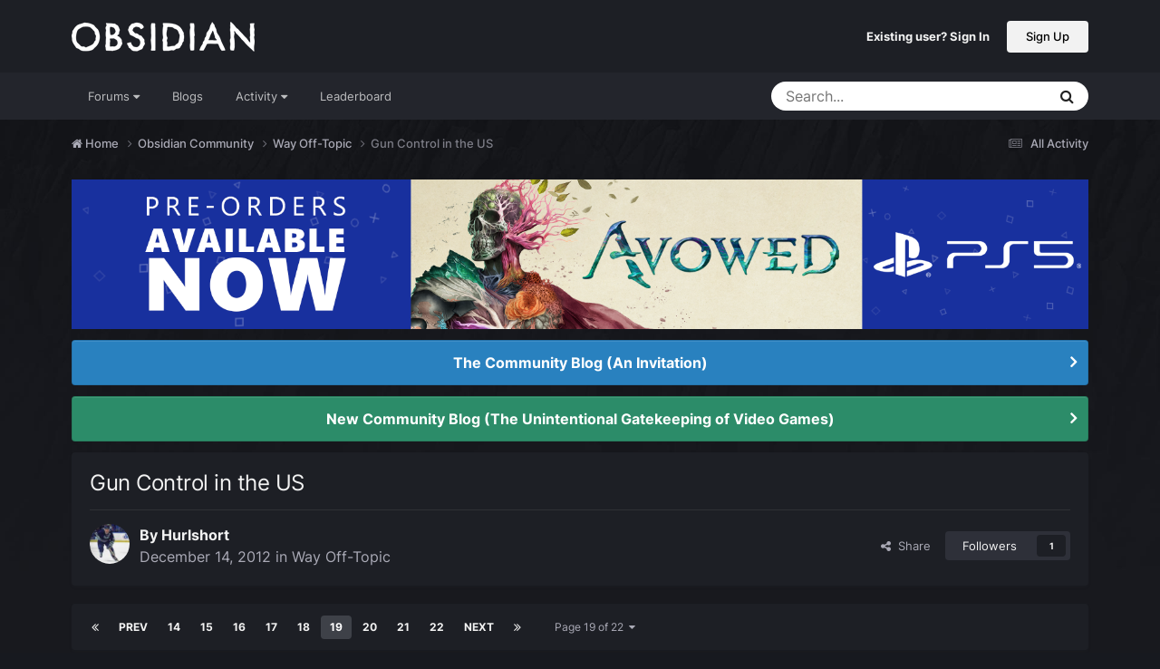

--- FILE ---
content_type: text/html;charset=UTF-8
request_url: https://forums.obsidian.net/topic/63005-gun-control-in-the-us/page/19/
body_size: 53515
content:
<!DOCTYPE html>
<html lang="en-US" dir="ltr">
	<head><script>(function(w,f,q){w[f]=function(c){w[f][q].push(c)},w[f][q]=[]})(window,'onConsentChanged','callbacks')</script>
		<meta charset="utf-8">
		<title>Gun Control in the US - Page 19 - Way Off-Topic - Obsidian Forum Community</title>
		
			<script async src="https://www.googletagmanager.com/gtag/js?id=UA-4180767-2"></script>
<script>
  window.dataLayer=window.dataLayer||[];
  function gtag(){dataLayer.push(arguments);}
  window.onConsentChanged(function(c){
    if (! c.Analytics) {
      return;
    }
    gtag('js', new Date());
    gtag('config', 'UA-4180767-2',{cookie_expires: 34128000});
  });
</script>
		
		

	<meta name="viewport" content="width=device-width, initial-scale=1">


	
	
		<meta property="og:image" content="https://obsidian-forums.s3.amazonaws.com/monthly_2023_12/OEI-20th-HeaderImage-1920x622.jpg.e17e393866670ec6615df6067052dc54.jpg">
		<meta name="twitter:image" content="https://obsidian-forums.s3.amazonaws.com/monthly_2023_12/OEI-20th-HeaderImage-1920x622.jpg.e17e393866670ec6615df6067052dc54.jpg">
	


	<meta name="twitter:card" content="summary_large_image" />


	
		<meta name="twitter:site" content="@obsidian" />
	


	
	
		
			
				<meta property="og:title" content="Gun Control in the US">
			
		
	

	
	
		
			
				<meta property="og:type" content="website">
			
		
	

	
	
		
			
				<meta property="og:url" content="https://forums.obsidian.net/topic/63005-gun-control-in-the-us/">
			
		
	

	
	
		
			
				<meta property="og:updated_time" content="2013-02-13T20:02:18Z">
			
		
	

	
	
		
			
				<meta property="og:site_name" content="Obsidian Forum Community">
			
		
	

	
	
		
			
				<meta property="og:locale" content="en_US">
			
		
	


	
		<link rel="first" href="https://forums.obsidian.net/topic/63005-gun-control-in-the-us/" />
	

	
		<link rel="prev" href="https://forums.obsidian.net/topic/63005-gun-control-in-the-us/page/18/" />
	

	
		<link rel="next" href="https://forums.obsidian.net/topic/63005-gun-control-in-the-us/page/20/" />
	

	
		<link rel="last" href="https://forums.obsidian.net/topic/63005-gun-control-in-the-us/page/22/" />
	

	
		<link rel="canonical" href="https://forums.obsidian.net/topic/63005-gun-control-in-the-us/page/19/" />
	




<link rel="manifest" href="https://forums.obsidian.net/manifest.webmanifest/">
<meta name="msapplication-config" content="https://forums.obsidian.net/browserconfig.xml/">
<meta name="msapplication-starturl" content="/">
<meta name="application-name" content="Obsidian Forum Community">
<meta name="apple-mobile-web-app-title" content="Obsidian Forum Community">

	<meta name="theme-color" content="#1d1f25">










<link rel="preload" href="//forums.obsidian.net/applications/core/interface/font/fontawesome-webfont.woff2?v=4.7.0" as="font" crossorigin="anonymous">
		




	<link rel='stylesheet' href='//obsidian-forums.s3.amazonaws.com/css_built_14/341e4a57816af3ba440d891ca87450ff_framework.css.gz?v=eedbfe25aa1764805285' media='all'>

	<link rel='stylesheet' href='//obsidian-forums.s3.amazonaws.com/css_built_14/05e81b71abe4f22d6eb8d1a929494829_responsive.css.gz?v=eedbfe25aa1764805285' media='all'>

	<link rel='stylesheet' href='//obsidian-forums.s3.amazonaws.com/css_built_14/90eb5adf50a8c640f633d47fd7eb1778_core.css.gz?v=eedbfe25aa1764805285' media='all'>

	<link rel='stylesheet' href='//obsidian-forums.s3.amazonaws.com/css_built_14/5a0da001ccc2200dc5625c3f3934497d_core_responsive.css.gz?v=eedbfe25aa1764805285' media='all'>

	<link rel='stylesheet' href='//obsidian-forums.s3.amazonaws.com/css_built_14/62e269ced0fdab7e30e026f1d30ae516_forums.css.gz?v=eedbfe25aa1764805285' media='all'>

	<link rel='stylesheet' href='//obsidian-forums.s3.amazonaws.com/css_built_14/76e62c573090645fb99a15a363d8620e_forums_responsive.css.gz?v=eedbfe25aa1764805285' media='all'>

	<link rel='stylesheet' href='//obsidian-forums.s3.amazonaws.com/css_built_14/ebdea0c6a7dab6d37900b9190d3ac77b_topics.css.gz?v=eedbfe25aa1764805285' media='all'>





<link rel='stylesheet' href='//obsidian-forums.s3.amazonaws.com/css_built_14/258adbb6e4f3e83cd3b355f84e3fa002_custom.css.gz?v=eedbfe25aa1764805285' media='all'>




		
		

	
	<link rel='shortcut icon' href='//obsidian-forums.s3.amazonaws.com/monthly_2019_04/favicon.ico' type="image/x-icon">

	<script src="https://wcpstatic.microsoft.com/mscc/lib/v2/wcp-consent.js"></script>


<script src="//obsidian-forums.s3.amazonaws.com/javascript_obsidian/front_front_cookies.js.gz?v=eedbfe25aa"></script>



<link rel="stylesheet" media="all" href="//obsidian-forums.s3.amazonaws.com/css_built_14/044da7ba4c0ea202f696c86c3f0363e4_popup.css.gz?v=eedbfe25aa">
</head>
		<body class="ipsApp ipsApp_front ipsJS_none ipsClearfix" data-controller="core.front.core.app"  data-message=""  data-pageapp="forums" data-pagelocation="front" data-pagemodule="forums" data-pagecontroller="topic" data-pageid="63005"   data-categoryid="40" ><div id="cookie-banner"></div>
		<a href="#ipsLayout_mainArea" class="ipsHide" title="Go to main content on this page" accesskey="m">Jump to content</a>
		
			<div id="ipsLayout_header" class="ipsClearfix">
				





				<header>
					<div class="ipsLayout_container">
						


<a href='https://forums.obsidian.net/' id='elLogo' accesskey='1'><img src="//obsidian-forums.s3.amazonaws.com/monthly_2021_03/477560198_OBSIDIAN-LogoWalpha.png.9ff6bb98c27f5b9add5ef96c528da8911.png.41eadb23f07a914d2eccb5e3e2c114cd.png" alt='Obsidian Forum Community'></a>

						

	<ul id='elUserNav' class='ipsList_inline cSignedOut ipsResponsive_showDesktop'>
		
        
		
        
        
            
            <li id='elSignInLink'>
                <a href='https://forums.obsidian.net/login/' id='elUserSignIn'>
                    Existing user? Sign In
                </a>
            </li>
            
        
		
			<li>
				
					<a href='https://id.obsidian.net/register' target="_blank" rel="noopener" class='ipsButton ipsButton_normal ipsButton_primary'>Sign Up</a>
				
			</li>
		
	</ul>

						
<ul class='ipsMobileHamburger ipsList_reset ipsResponsive_hideDesktop'>
	<li data-ipsDrawer data-ipsDrawer-drawerElem='#elMobileDrawer'>
		<a href='#'>
			
			
				
			
			
			
			<i class='fa fa-navicon'></i>
		</a>
	</li>
</ul>
					</div>
				</header>
				

	<nav data-controller='core.front.core.navBar' class='ipsNavBar_noSubBars ipsResponsive_showDesktop'>
		<div class='ipsNavBar_primary ipsLayout_container ipsNavBar_noSubBars'>
			<ul data-role="primaryNavBar" class='ipsClearfix'>
				


	
		
		
		<li  id='elNavSecondary_37' data-role="navBarItem" data-navApp="core" data-navExt="Menu">
			
			
				<a href="#" id="elNavigation_37" data-ipsMenu data-ipsMenu-appendTo='#elNavSecondary_37' data-ipsMenu-activeClass='ipsNavActive_menu' data-navItem-id="37" >
					Forums <i class="fa fa-caret-down"></i><span class='ipsNavBar_active__identifier'></span>
				</a>
				<ul id="elNavigation_37_menu" class="ipsMenu_noStem ipsMenu ipsMenu_auto ipsHide">
					

	
		
			<li class='ipsMenu_item' >
				<a href='https://forums.obsidian.net/forum/40-obsidian-community/' >
					Obsidian Community
				</a>
			</li>
		
	

	
		
			<li class='ipsMenu_item' >
				<a href='https://forums.obsidian.net/forum/179-grounded-2/' >
					Grounded 2
				</a>
			</li>
		
	

	
		
			<li class='ipsMenu_item' >
				<a href='https://forums.obsidian.net/forum/161-the-outer-worlds-2/' >
					The Outer Worlds 2
				</a>
			</li>
		
	

	
		
			<li class='ipsMenu_item' >
				<a href='https://forums.obsidian.net/forum/155-avowed/' >
					Avowed
				</a>
			</li>
		
	

	
		
			<li class='ipsMenu_item' >
				<a href='https://forums.obsidian.net/forum/163-pentiment/' >
					Pentiment
				</a>
			</li>
		
	

	
		
			<li class='ipsMenu_item' >
				<a href='https://forums.obsidian.net/forum/142-grounded/' >
					Grounded
				</a>
			</li>
		
	

	
		
			<li class='ipsMenu_item' >
				<a href='https://forums.obsidian.net/forum/134-the-outer-worlds/' >
					The Outer Worlds
				</a>
			</li>
		
	

	
		
			<li class='ipsMenu_item' >
				<a href='https://forums.obsidian.net/forum/121-pillars-of-eternity-ii-deadfire/' >
					Pillars of Eternity II: Deadfire
				</a>
			</li>
		
	

	
		
			<li class='ipsMenu_item' >
				<a href='https://forums.obsidian.net/forum/87-pillars-of-eternity/' >
					Pillars of Eternity
				</a>
			</li>
		
	

	
		
			<li class='ipsMenu_item' >
				<a href='https://forums.obsidian.net/forum/112-tyranny/' >
					Tyranny
				</a>
			</li>
		
	

	
		
			<li class='ipsMenu_item' >
				<a href='https://forums.obsidian.net/forum/95-armored-warfare/' >
					Armored Warfare
				</a>
			</li>
		
	

	
		
			<li class='ipsMenu_item' >
				<a href='https://forums.obsidian.net/forum/106-pillars-of-eternity-lords-of-the-eastern-reach/' >
					Pillars of Eternity: Lords of the Eastern Reach
				</a>
			</li>
		
	

	
		
			<li class='ipsMenu_item' >
				<a href='https://forums.obsidian.net/forum/97-pathfinder/' >
					Pathfinder
				</a>
			</li>
		
	

	
		
			<li class='ipsMenu_item' >
				<a href='https://forums.obsidian.net/forum/85-south-park/' >
					South Park: The Stick of Truth
				</a>
			</li>
		
	

				</ul>
			
			
		</li>
	
	

	
		
		
		<li  id='elNavSecondary_25' data-role="navBarItem" data-navApp="blog" data-navExt="Blogs">
			
			
				<a href="https://forums.obsidian.net/blogs/"  data-navItem-id="25" >
					Blogs<span class='ipsNavBar_active__identifier'></span>
				</a>
			
			
		</li>
	
	

	
		
		
		<li  id='elNavSecondary_48' data-role="navBarItem" data-navApp="core" data-navExt="Menu">
			
			
				<a href="#" id="elNavigation_48" data-ipsMenu data-ipsMenu-appendTo='#elNavSecondary_48' data-ipsMenu-activeClass='ipsNavActive_menu' data-navItem-id="48" >
					Activity <i class="fa fa-caret-down"></i><span class='ipsNavBar_active__identifier'></span>
				</a>
				<ul id="elNavigation_48_menu" class="ipsMenu_noStem ipsMenu ipsMenu_auto ipsHide">
					

	
		
			<li class='ipsMenu_item' >
				<a href='https://forums.obsidian.net/discover/' >
					All Activity
				</a>
			</li>
		
	

	

	

	

	

	
		
			<li class='ipsMenu_item' >
				<a href='https://forums.obsidian.net/search/' >
					Search
				</a>
			</li>
		
	

				</ul>
			
			
		</li>
	
	

	
		
		
		<li  id='elNavSecondary_16' data-role="navBarItem" data-navApp="core" data-navExt="Leaderboard">
			
			
				<a href="https://forums.obsidian.net/leaderboard/"  data-navItem-id="16" >
					Leaderboard<span class='ipsNavBar_active__identifier'></span>
				</a>
			
			
		</li>
	
	

				<li class='ipsHide' id='elNavigationMore' data-role='navMore'>
					<a href='#' data-ipsMenu data-ipsMenu-appendTo='#elNavigationMore' id='elNavigationMore_dropdown'>More</a>
					<ul class='ipsNavBar_secondary ipsHide' data-role='secondaryNavBar'>
						<li class='ipsHide' id='elNavigationMore_more' data-role='navMore'>
							<a href='#' data-ipsMenu data-ipsMenu-appendTo='#elNavigationMore_more' id='elNavigationMore_more_dropdown'>More <i class='fa fa-caret-down'></i></a>
							<ul class='ipsHide ipsMenu ipsMenu_auto' id='elNavigationMore_more_dropdown_menu' data-role='moreDropdown'></ul>
						</li>
					</ul>
				</li>
			</ul>
			

	<div id="elSearchWrapper">
		<div id='elSearch' data-controller="core.front.core.quickSearch">
			<form accept-charset='utf-8' action='//forums.obsidian.net/search/?do=quicksearch' method='post'>
                <input type='search' id='elSearchField' placeholder='Search...' name='q' autocomplete='off' aria-label='Search'>
                <details class='cSearchFilter'>
                    <summary class='cSearchFilter__text'></summary>
                    <ul class='cSearchFilter__menu'>
                        
                        <li><label><input type="radio" name="type" value="all" ><span class='cSearchFilter__menuText'>Everywhere</span></label></li>
                        
                            
                                <li><label><input type="radio" name="type" value='contextual_{&quot;type&quot;:&quot;forums_topic&quot;,&quot;nodes&quot;:8}' checked><span class='cSearchFilter__menuText'>This Forum</span></label></li>
                            
                                <li><label><input type="radio" name="type" value='contextual_{&quot;type&quot;:&quot;forums_topic&quot;,&quot;item&quot;:63005}' checked><span class='cSearchFilter__menuText'>This Topic</span></label></li>
                            
                        
                        
                            <li><label><input type="radio" name="type" value="core_statuses_status"><span class='cSearchFilter__menuText'>Status Updates</span></label></li>
                        
                            <li><label><input type="radio" name="type" value="forums_topic"><span class='cSearchFilter__menuText'>Topics</span></label></li>
                        
                            <li><label><input type="radio" name="type" value="blog_entry"><span class='cSearchFilter__menuText'>Blog Entries</span></label></li>
                        
                            <li><label><input type="radio" name="type" value="core_members"><span class='cSearchFilter__menuText'>Members</span></label></li>
                        
                    </ul>
                </details>
				<button class='cSearchSubmit' type="submit" aria-label='Search'><i class="fa fa-search"></i></button>
			</form>
		</div>
	</div>

		</div>
	</nav>

				
<ul id='elMobileNav' class='ipsResponsive_hideDesktop' data-controller='core.front.core.mobileNav'>
	
		
			
			
				
				
			
				
					<li id='elMobileBreadcrumb'>
						<a href='https://forums.obsidian.net/forum/8-way-off-topic/'>
							<span>Way Off-Topic</span>
						</a>
					</li>
				
				
			
				
				
			
		
	
	
	
	<li >
		<a data-action="defaultStream" href='https://forums.obsidian.net/discover/'><i class="fa fa-newspaper-o" aria-hidden="true"></i></a>
	</li>

	

	
		<li class='ipsJS_show'>
			<a href='https://forums.obsidian.net/search/'><i class='fa fa-search'></i></a>
		</li>
	
</ul>
			</div>
		
        <div id="ipsLayout_bodyBg">
		<main id="ipsLayout_body" class="ipsLayout_container">
			<div id="ipsLayout_contentArea">
				<div id="ipsLayout_contentWrapper">
					
<nav class='ipsBreadcrumb ipsBreadcrumb_top ipsFaded_withHover'>
	

	<ul class='ipsList_inline ipsPos_right'>
		
		<li >
			<a data-action="defaultStream" class='ipsType_light '  href='https://forums.obsidian.net/discover/'><i class="fa fa-newspaper-o" aria-hidden="true"></i> <span>All Activity</span></a>
		</li>
		
	</ul>

	<ul data-role="breadcrumbList">
		<li>
			<a title="Home" href='https://forums.obsidian.net/'>
              <i class="fa fa-home"></i>
				<span>Home <i class='fa fa-angle-right'></i></span>
			</a>
		</li>
		
		
			<li>
				
					<a href='https://forums.obsidian.net/forum/40-obsidian-community/'>
						<span>Obsidian Community <i class='fa fa-angle-right' aria-hidden="true"></i></span>
					</a>
				
			</li>
		
			<li>
				
					<a href='https://forums.obsidian.net/forum/8-way-off-topic/'>
						<span>Way Off-Topic <i class='fa fa-angle-right' aria-hidden="true"></i></span>
					</a>
				
			</li>
		
			<li>
				
					Gun Control in the US
				
			</li>
		
	</ul>
</nav>
					
					<div id="ipsLayout_mainArea">
                      
                        
                        
                      
						

<div class='ips3a8a1a8979 ipsSpacer_both ipsSpacer_half'>
	<ul class='ipsList_inline ipsType_center ipsList_reset ipsList_noSpacing'>
		
		<li class='ips3a8a1a8979_large ipsResponsive_showDesktop ipsResponsive_inlineBlock ipsAreaBackground_light'>
			
				<a href='https://forums.obsidian.net/index.php?app=core&amp;module=system&amp;controller=redirect&amp;do=advertisement&amp;ad=31&amp;key=6edcad6530a3a32a440405aacf3107e88c9e987418056498b207a687e2ec9b7e'  rel='nofollow noopener'>
			
				<img src='//obsidian-forums.s3.amazonaws.com/monthly_2026_01/Huntsville_Pre-Order-Social-ForumAd-1700X250.png.b80558fcbcd2f890fadb1bfed91a7021.png' alt="advertisement_alt" class='ipsImage ipsContained'>
			
				</a>
			
		</li>
		
		<li class='ips3a8a1a8979_medium ipsResponsive_showTablet ipsResponsive_inlineBlock ipsAreaBackground_light'>
			
				<a href='https://forums.obsidian.net/index.php?app=core&amp;module=system&amp;controller=redirect&amp;do=advertisement&amp;ad=31&amp;key=6edcad6530a3a32a440405aacf3107e88c9e987418056498b207a687e2ec9b7e'  rel='nofollow noopener'>
			
				<img src='//obsidian-forums.s3.amazonaws.com/monthly_2026_01/Huntsville_Pre-Order-Social-ForumAd-1700X250.png.b80558fcbcd2f890fadb1bfed91a7021.png' alt="advertisement_alt" class='ipsImage ipsContained'>
			
				</a>
			
		</li>

		<li class='ips3a8a1a8979_small ipsResponsive_showPhone ipsResponsive_inlineBlock ipsAreaBackground_light'>
			
				<a href='https://forums.obsidian.net/index.php?app=core&amp;module=system&amp;controller=redirect&amp;do=advertisement&amp;ad=31&amp;key=6edcad6530a3a32a440405aacf3107e88c9e987418056498b207a687e2ec9b7e'  rel='nofollow noopener'>
			
				<img src='//obsidian-forums.s3.amazonaws.com/monthly_2026_01/Huntsville_Pre-Order-Social-ForumAd-1700X250.png.b80558fcbcd2f890fadb1bfed91a7021.png' alt="advertisement_alt" class='ipsImage ipsContained'>
			
				</a>
			
		</li>
		
	</ul>
	
</div>

						
						
						

	


	<div class='cAnnouncementsContent'>
		
		<div class='cAnnouncementContentTop ipsAnnouncement ipsMessage_information ipsType_center'>
            
			<a href='https://forums.obsidian.net/announcement/64-the-community-blog-an-invitation/' data-ipsDialog data-ipsDialog-title="The Community Blog (An Invitation)">The Community Blog (An Invitation)</a>
            
		</div>
		
		<div class='cAnnouncementContentTop ipsAnnouncement ipsMessage_success ipsType_center'>
            
            <a href='https://forums.obsidian.net/blogs/entry/220-the-unintentional-gatekeeping-of-video-games/' target="_blank" rel='noopener'>New Community Blog (The Unintentional Gatekeeping of Video Games)</a>
            
		</div>
		
	</div>



						



<div class='ipsPageHeader ipsResponsive_pull ipsBox ipsPadding sm:ipsPadding:half ipsMargin_bottom'>
		
	
	<div class='ipsFlex ipsFlex-ai:center ipsFlex-fw:wrap ipsGap:4'>
		<div class='ipsFlex-flex:11'>
			<h1 class='ipsType_pageTitle ipsContained_container'>
				

				
				
					<span class='ipsType_break ipsContained'>
						<span>Gun Control in the US</span>
					</span>
				
			</h1>
			
			
		</div>
		
	</div>
	<hr class='ipsHr'>
	<div class='ipsPageHeader__meta ipsFlex ipsFlex-jc:between ipsFlex-ai:center ipsFlex-fw:wrap ipsGap:3'>
		<div class='ipsFlex-flex:11'>
			<div class='ipsPhotoPanel ipsPhotoPanel_mini ipsPhotoPanel_notPhone ipsClearfix'>
				


	<a href="https://forums.obsidian.net/profile/5618-hurlshort/" rel="nofollow" data-ipsHover data-ipsHover-width="370" data-ipsHover-target="https://forums.obsidian.net/profile/5618-hurlshort/?do=hovercard" class="ipsUserPhoto ipsUserPhoto_mini" title="Go to Hurlshort's profile">
		<img src='//obsidian-forums.s3.amazonaws.com/profile/photo-thumb-5618.jpg' alt='Hurlshort' loading="lazy">
	</a>

				<div>
					<p class='ipsType_reset ipsType_blendLinks'>
						<span class='ipsType_normal'>
						
							<strong>By 


<a href='https://forums.obsidian.net/profile/5618-hurlshort/' rel="nofollow" data-ipsHover data-ipsHover-width='370' data-ipsHover-target='https://forums.obsidian.net/profile/5618-hurlshort/?do=hovercard&amp;referrer=https%253A%252F%252Fforums.obsidian.net%252Ftopic%252F63005-gun-control-in-the-us%252Fpage%252F19%252F' title="Go to Hurlshort's profile" class="ipsType_break">Hurlshort</a></strong><br />
							<span class='ipsType_light'><time datetime='2012-12-14T22:36:10Z' title='12/14/12 10:36  PM' data-short='13 yr'>December 14, 2012</time> in <a href="https://forums.obsidian.net/forum/8-way-off-topic/">Way Off-Topic</a></span>
						
						</span>
					</p>
				</div>
			</div>
		</div>
		
			<div class='ipsFlex-flex:01 ipsResponsive_hidePhone'>
				<div class='ipsShareLinks'>
					
						


    <a href='#elShareItem_1770628866_menu' id='elShareItem_1770628866' data-ipsMenu class='ipsShareButton ipsButton ipsButton_verySmall ipsButton_link ipsButton_link--light'>
        <span><i class='fa fa-share-alt'></i></span> &nbsp;Share
    </a>

    <div class='ipsPadding ipsMenu ipsMenu_normal ipsHide' id='elShareItem_1770628866_menu' data-controller="core.front.core.sharelink">
        
        
        <span data-ipsCopy data-ipsCopy-flashmessage>
            <a href="https://forums.obsidian.net/topic/63005-gun-control-in-the-us/" class="ipsButton ipsButton_light ipsButton_small ipsButton_fullWidth" data-role="copyButton" data-clipboard-text="https://forums.obsidian.net/topic/63005-gun-control-in-the-us/" data-ipstooltip title='Copy Link to Clipboard'><i class="fa fa-clone"></i> https://forums.obsidian.net/topic/63005-gun-control-in-the-us/</a>
        </span>
        <ul class='ipsShareLinks ipsMargin_top:half'>
            
                <li>
<a href="https://www.linkedin.com/shareArticle?mini=true&amp;url=https%3A%2F%2Fforums.obsidian.net%2Ftopic%2F63005-gun-control-in-the-us%2F&amp;title=Gun+Control+in+the+US" rel="nofollow noopener" class="cShareLink cShareLink_linkedin" target="_blank" data-role="shareLink" title='Share on LinkedIn' data-ipsTooltip>
	<i class="fa fa-linkedin"></i>
</a></li>
            
                <li>
<a href="https://x.com/share?url=https%3A%2F%2Fforums.obsidian.net%2Ftopic%2F63005-gun-control-in-the-us%2F" class="cShareLink cShareLink_x" target="_blank" data-role="shareLink" title='Share on X' data-ipsTooltip rel='nofollow noopener'>
    <i class="fa fa-x"></i>
</a></li>
            
                <li>
<a href="https://www.facebook.com/sharer/sharer.php?u=https%3A%2F%2Fforums.obsidian.net%2Ftopic%2F63005-gun-control-in-the-us%2F" class="cShareLink cShareLink_facebook" target="_blank" data-role="shareLink" title='Share on Facebook' data-ipsTooltip rel='noopener nofollow'>
	<i class="fa fa-facebook"></i>
</a></li>
            
                <li>
<a href="https://www.reddit.com/submit?url=https%3A%2F%2Fforums.obsidian.net%2Ftopic%2F63005-gun-control-in-the-us%2F&amp;title=Gun+Control+in+the+US" rel="nofollow noopener" class="cShareLink cShareLink_reddit" target="_blank" title='Share on Reddit' data-ipsTooltip>
	<i class="fa fa-reddit"></i>
</a></li>
            
                <li>
<a href="mailto:?subject=Gun%20Control%20in%20the%20US&body=https%3A%2F%2Fforums.obsidian.net%2Ftopic%2F63005-gun-control-in-the-us%2F" rel='nofollow' class='cShareLink cShareLink_email' title='Share via email' data-ipsTooltip>
	<i class="fa fa-envelope"></i>
</a></li>
            
                <li>
<a href="https://pinterest.com/pin/create/button/?url=https://forums.obsidian.net/topic/63005-gun-control-in-the-us/&amp;media=https://obsidian-forums.s3.amazonaws.com/monthly_2023_12/OEI-20th-HeaderImage-1920x622.jpg.e17e393866670ec6615df6067052dc54.jpg" class="cShareLink cShareLink_pinterest" rel="nofollow noopener" target="_blank" data-role="shareLink" title='Share on Pinterest' data-ipsTooltip>
	<i class="fa fa-pinterest"></i>
</a></li>
            
        </ul>
        
            <hr class='ipsHr'>
            <button class='ipsHide ipsButton ipsButton_verySmall ipsButton_light ipsButton_fullWidth ipsMargin_top:half' data-controller='core.front.core.webshare' data-role='webShare' data-webShareTitle='Gun Control in the US' data-webShareText='Gun Control in the US' data-webShareUrl='https://forums.obsidian.net/topic/63005-gun-control-in-the-us/'>More sharing options...</button>
        
    </div>

					
					
                    

					



					

<div data-followApp='forums' data-followArea='topic' data-followID='63005' data-controller='core.front.core.followButton'>
	

	<a href='https://forums.obsidian.net/login/' rel="nofollow" class="ipsFollow ipsPos_middle ipsButton ipsButton_light ipsButton_verySmall " data-role="followButton" data-ipsTooltip title='Sign in to follow this'>
		<span>Followers</span>
		<span class='ipsCommentCount'>1</span>
	</a>

</div>
				</div>
			</div>
					
	</div>
	
	
</div>








<div class='ipsClearfix'>
	<ul class="ipsToolList ipsToolList_horizontal ipsClearfix ipsSpacer_both ipsResponsive_hidePhone">
		
		
		
	</ul>
</div>

<div id='comments' data-controller='core.front.core.commentFeed,forums.front.topic.view, core.front.core.ignoredComments' data-autoPoll data-baseURL='https://forums.obsidian.net/topic/63005-gun-control-in-the-us/'  data-feedID='topic-63005' class='cTopic ipsClear ipsSpacer_top'>
	
			

				<div class="ipsBox ipsResponsive_pull ipsPadding:half ipsClearfix ipsClear ipsMargin_bottom">
					
					
						


	
	<ul class='ipsPagination' id='elPagination_0f0b6d2aa0bc38b2529378c5c497926b_249074698' data-ipsPagination-seoPagination='true' data-pages='22' data-ipsPagination  data-ipsPagination-pages="22" data-ipsPagination-perPage='25'>
		
			
				<li class='ipsPagination_first'><a href='https://forums.obsidian.net/topic/63005-gun-control-in-the-us/#comments' rel="first" data-page='1' data-ipsTooltip title='First page'><i class='fa fa-angle-double-left'></i></a></li>
				<li class='ipsPagination_prev'><a href='https://forums.obsidian.net/topic/63005-gun-control-in-the-us/page/18/#comments' rel="prev" data-page='18' data-ipsTooltip title='Previous page'>Prev</a></li>
				
					<li class='ipsPagination_page'><a href='https://forums.obsidian.net/topic/63005-gun-control-in-the-us/page/14/#comments' data-page='14'>14</a></li>
				
					<li class='ipsPagination_page'><a href='https://forums.obsidian.net/topic/63005-gun-control-in-the-us/page/15/#comments' data-page='15'>15</a></li>
				
					<li class='ipsPagination_page'><a href='https://forums.obsidian.net/topic/63005-gun-control-in-the-us/page/16/#comments' data-page='16'>16</a></li>
				
					<li class='ipsPagination_page'><a href='https://forums.obsidian.net/topic/63005-gun-control-in-the-us/page/17/#comments' data-page='17'>17</a></li>
				
					<li class='ipsPagination_page'><a href='https://forums.obsidian.net/topic/63005-gun-control-in-the-us/page/18/#comments' data-page='18'>18</a></li>
				
			
			<li class='ipsPagination_page ipsPagination_active'><a href='https://forums.obsidian.net/topic/63005-gun-control-in-the-us/page/19/#comments' data-page='19'>19</a></li>
			
				
					<li class='ipsPagination_page'><a href='https://forums.obsidian.net/topic/63005-gun-control-in-the-us/page/20/#comments' data-page='20'>20</a></li>
				
					<li class='ipsPagination_page'><a href='https://forums.obsidian.net/topic/63005-gun-control-in-the-us/page/21/#comments' data-page='21'>21</a></li>
				
					<li class='ipsPagination_page'><a href='https://forums.obsidian.net/topic/63005-gun-control-in-the-us/page/22/#comments' data-page='22'>22</a></li>
				
				<li class='ipsPagination_next'><a href='https://forums.obsidian.net/topic/63005-gun-control-in-the-us/page/20/#comments' rel="next" data-page='20' data-ipsTooltip title='Next page'>Next</a></li>
				<li class='ipsPagination_last'><a href='https://forums.obsidian.net/topic/63005-gun-control-in-the-us/page/22/#comments' rel="last" data-page='22' data-ipsTooltip title='Last page'><i class='fa fa-angle-double-right'></i></a></li>
			
			
				<li class='ipsPagination_pageJump'>
					<a href='#' data-ipsMenu data-ipsMenu-closeOnClick='false' data-ipsMenu-appendTo='#elPagination_0f0b6d2aa0bc38b2529378c5c497926b_249074698' id='elPagination_0f0b6d2aa0bc38b2529378c5c497926b_249074698_jump'>Page 19 of 22 &nbsp;<i class='fa fa-caret-down'></i></a>
					<div class='ipsMenu ipsMenu_narrow ipsPadding ipsHide' id='elPagination_0f0b6d2aa0bc38b2529378c5c497926b_249074698_jump_menu'>
						<form accept-charset='utf-8' method='post' action='https://forums.obsidian.net/topic/63005-gun-control-in-the-us/#comments' data-role="pageJump" data-baseUrl='#'>
							<ul class='ipsForm ipsForm_horizontal'>
								<li class='ipsFieldRow'>
									<input type='number' min='1' max='22' placeholder='Page number' class='ipsField_fullWidth' name='page'>
								</li>
								<li class='ipsFieldRow ipsFieldRow_fullWidth'>
									<input type='submit' class='ipsButton_fullWidth ipsButton ipsButton_verySmall ipsButton_primary' value='Go'>
								</li>
							</ul>
						</form>
					</div>
				</li>
			
		
	</ul>

					
				</div>
			
	

	

<div data-controller='core.front.core.recommendedComments' data-url='https://forums.obsidian.net/topic/63005-gun-control-in-the-us/?recommended=comments' class='ipsRecommendedComments ipsHide'>
	<div data-role="recommendedComments">
		<h2 class='ipsType_sectionHead ipsType_large ipsType_bold ipsMargin_bottom'>Recommended Posts</h2>
		
	</div>
</div>
	
	<div id="elPostFeed" data-role='commentFeed' data-controller='core.front.core.moderation' >
		<form action="https://forums.obsidian.net/topic/63005-gun-control-in-the-us/page/19/?csrfKey=848f4b66ff5d2b14d4f0610d730a84e0&amp;do=multimodComment" method="post" data-ipsPageAction data-role='moderationTools'>
			
			
				

					

					
					



<a id='findComment-1299278'></a>
<a id='comment-1299278'></a>
<article  id='elComment_1299278' class='cPost ipsBox ipsResponsive_pull  ipsComment  ipsComment_parent ipsClearfix ipsClear ipsColumns ipsColumns_noSpacing ipsColumns_collapsePhone    '>
	

	

	<div class='cAuthorPane_mobile ipsResponsive_showPhone'>
		<div class='cAuthorPane_photo'>
			<div class='cAuthorPane_photoWrap'>
				


	<a href="https://forums.obsidian.net/profile/30811-agx-17/" rel="nofollow" data-ipsHover data-ipsHover-width="370" data-ipsHover-target="https://forums.obsidian.net/profile/30811-agx-17/?do=hovercard" class="ipsUserPhoto ipsUserPhoto_large" title="Go to AGX-17's profile">
		<img src='//obsidian-forums.s3.amazonaws.com/profile/photo-thumb-30811.png' alt='AGX-17' loading="lazy">
	</a>

				
				
			</div>
		</div>
		<div class='cAuthorPane_content'>
			<h3 class='ipsType_sectionHead cAuthorPane_author ipsType_break ipsType_blendLinks ipsFlex ipsFlex-ai:center'>
				


<a href='https://forums.obsidian.net/profile/30811-agx-17/' rel="nofollow" data-ipsHover data-ipsHover-width='370' data-ipsHover-target='https://forums.obsidian.net/profile/30811-agx-17/?do=hovercard&amp;referrer=https%253A%252F%252Fforums.obsidian.net%252Ftopic%252F63005-gun-control-in-the-us%252Fpage%252F19%252F' title="Go to AGX-17's profile" class="ipsType_break">AGX-17</a>
			</h3>
			<div class='ipsType_light ipsType_reset'>
			    <a href='https://forums.obsidian.net/topic/63005-gun-control-in-the-us/page/19/#findComment-1299278' rel="nofollow" class='ipsType_blendLinks'>Posted <time datetime='2013-01-13T21:09:19Z' title='01/13/13 09:09  PM' data-short='13 yr'>January 13, 2013</time></a>
				
			</div>
		</div>
	</div>
	<aside class='ipsComment_author cAuthorPane ipsColumn ipsColumn_medium ipsResponsive_hidePhone'>
		<h3 class='ipsType_sectionHead cAuthorPane_author ipsType_blendLinks ipsType_break'><strong>


<a href='https://forums.obsidian.net/profile/30811-agx-17/' rel="nofollow" data-ipsHover data-ipsHover-width='370' data-ipsHover-target='https://forums.obsidian.net/profile/30811-agx-17/?do=hovercard&amp;referrer=https%253A%252F%252Fforums.obsidian.net%252Ftopic%252F63005-gun-control-in-the-us%252Fpage%252F19%252F' title="Go to AGX-17's profile" class="ipsType_break">AGX-17</a></strong>
			
		</h3>
		<ul class='cAuthorPane_info ipsList_reset'>
			<li data-role='photo' class='cAuthorPane_photo'>
				<div class='cAuthorPane_photoWrap'>
					


	<a href="https://forums.obsidian.net/profile/30811-agx-17/" rel="nofollow" data-ipsHover data-ipsHover-width="370" data-ipsHover-target="https://forums.obsidian.net/profile/30811-agx-17/?do=hovercard" class="ipsUserPhoto ipsUserPhoto_large" title="Go to AGX-17's profile">
		<img src='//obsidian-forums.s3.amazonaws.com/profile/photo-thumb-30811.png' alt='AGX-17' loading="lazy">
	</a>

					
					
				</div>
			</li>
			
				<li data-role='group'>Members</li>
				
			
			
				<li data-role='stats' class='ipsMargin_top'>
					<ul class="ipsList_reset ipsType_light ipsFlex ipsFlex-ai:center ipsFlex-jc:center ipsGap_row:2 cAuthorPane_stats">
						<li>
							
								<a href="https://forums.obsidian.net/profile/30811-agx-17/content/" rel="nofollow" title="1736 posts" data-ipsTooltip class="ipsType_blendLinks">
							
								<i class="fa fa-comment"></i> 1.7k
							
								</a>
							
						</li>
						
					</ul>
				</li>
			
			
				

	
	<li class='ipsResponsive_hidePhone ipsType_break backer-badge'>
		
<a href="https://www.kickstarter.com/projects/obsidian/project-eternity"><img src="//d22assd9svjrp9.cloudfront.net/public/style_extra/backer_icons/eternity-ks.jpg" alt="Pillars of Eternity Kickstarter Badge" /></a>
	</li>
	
	<li class='ipsResponsive_hidePhone ipsType_break backer-badge'>
		
<a href="https://eternity.obsidian.net/eternity"><img src="//d22assd9svjrp9.cloudfront.net/public/style_extra/backer_icons/eternity-backer.jpg" alt="Pillars of Eternity Backer Badge" /></a>
	</li>
	

			
		</ul>
	</aside>
	<div class='ipsColumn ipsColumn_fluid ipsMargin:none'>
		

<div id='comment-1299278_wrap' data-controller='core.front.core.comment' data-commentApp='forums' data-commentType='forums' data-commentID="1299278" data-quoteData='{&quot;userid&quot;:30811,&quot;username&quot;:&quot;AGX-17&quot;,&quot;timestamp&quot;:1358111359,&quot;contentapp&quot;:&quot;forums&quot;,&quot;contenttype&quot;:&quot;forums&quot;,&quot;contentid&quot;:63005,&quot;contentclass&quot;:&quot;forums_Topic&quot;,&quot;contentcommentid&quot;:1299278}' class='ipsComment_content ipsType_medium'>

	<div class='ipsComment_meta ipsType_light ipsFlex ipsFlex-ai:center ipsFlex-jc:between ipsFlex-fd:row-reverse'>
		<div class='ipsType_light ipsType_reset ipsType_blendLinks ipsComment_toolWrap'>
			<div class='ipsResponsive_hidePhone ipsComment_badges'>
				<ul class='ipsList_reset ipsFlex ipsFlex-jc:end ipsFlex-fw:wrap ipsGap:2 ipsGap_row:1'>
					
					
					
					
					
				</ul>
			</div>
			<ul class='ipsList_reset ipsComment_tools'>
				<li>
					<a href='#elControls_1299278_menu' class='ipsComment_ellipsis' id='elControls_1299278' title='More options...' data-ipsMenu data-ipsMenu-appendTo='#comment-1299278_wrap'><i class='fa fa-ellipsis-h'></i></a>
					<ul id='elControls_1299278_menu' class='ipsMenu ipsMenu_narrow ipsHide'>
						
						
                        
						
						
						
							
								
							
							
							
							
							
							
						
					</ul>
				</li>
				
			</ul>
		</div>

		<div class='ipsType_reset ipsResponsive_hidePhone'>
		   
		   Posted <time datetime='2013-01-13T21:09:19Z' title='01/13/13 09:09  PM' data-short='13 yr'>January 13, 2013</time>
		   
			
			<span class='ipsResponsive_hidePhone'>
				
					(edited)
				
				
			</span>
		</div>
	</div>

	

    

	<div class='cPost_contentWrap'>
		
		<div data-role='commentContent' class='ipsType_normal ipsType_richText ipsPadding_bottom ipsContained' data-controller='core.front.core.lightboxedImages'>
			
<blockquote data-ipsquote="" class="ipsQuote" data-ipsquote-contentcommentid="1299154" data-ipsquote-username="obyknven" data-cite="obyknven" data-ipsquote-timestamp="1358069252" data-ipsquote-contentapp="forums" data-ipsquote-contenttype="forums" data-ipsquote-contentid="63005" data-ipsquote-contentclass="forums_Topic"><div>
<blockquote data-ipsquote="" class="ipsQuote" data-ipsquote-contentcommentid="1299100" data-ipsquote-username="Calax" data-cite="Calax" data-ipsquote-timestamp="1358050515" data-ipsquote-contentapp="forums" data-ipsquote-contenttype="forums" data-ipsquote-contentid="63005" data-ipsquote-contentclass="forums_Topic"><div>
<p>Well, if they disarm the military, there's no method by which to enforce the public will on the world sphere. So the 9/11 attacks? Just gonna have to suck it up biatch because you can't "Hunt em down" if you don't have the weapons to remove any power base found. WW2? You're screwed. Stalin? You're screwed even more.</p>
<p></p>
</div></blockquote>
<p>Stalin? <img alt=":cat:" src="//obsidian-forums.s3.amazonaws.com/emoticons/default_cat-0011.gif">  USA now has more people in its stuffed prisons, 6 million, than were stuck in Stalin’s gulag prison system.</p>
<p><a href="http://www.calwatchdog.com/2012/03/25/more-in-us-prisons-than-in-stalins-gulag/" rel="external nofollow">http://www.calwatchd...-stalins-gulag/</a></p>
<p>How armed military/police can protect you against own government?</p>
<p></p>
</div></blockquote>
<p> </p>
<p>The police and military are an arm of the government. In the US, their ultimate purpose is to protect the wealthy and powerful by way of prioritizing the protection of the property rights of those who own property from those who do not. The US prison population is a direct result of the ignorance/stupidity of Americans in believing the conservative spiel that more and harsher penalties is a successful tactic for reducing crime rates, rather than preventing crime by addressing the root causes (poverty, disenfranchisement, poor schools and lingering institutionalized racism, to name a few.) Anyone who is not delusional would be hard-pressed to name a police force in America that isn't made up primarily of white men, that does not exhibit racist tendencies toward african-americans (especially) and hispanics.</p>
<p> </p>
<blockquote data-ipsquote="" class="ipsQuote" data-ipsquote-contentcommentid="1299270" data-ipsquote-username="obyknven" data-cite="obyknven" data-ipsquote-timestamp="1358108231" data-ipsquote-contentapp="forums" data-ipsquote-contenttype="forums" data-ipsquote-contentid="63005" data-ipsquote-contentclass="forums_Topic"><div>
<blockquote data-ipsquote="" class="ipsQuote" data-ipsquote-contentcommentid="1299180" data-ipsquote-username="BruceVC" data-cite="BruceVC" data-ipsquote-timestamp="1358078060" data-ipsquote-contentapp="forums" data-ipsquote-contenttype="forums" data-ipsquote-contentid="63005" data-ipsquote-contentclass="forums_Topic"><div>
<p>Stalin, one of greatest mass murderers of the 20 century.  He ccommitted horrific crimes against his own people. He was responsible for the death of millions.</p>
<p> </p>
<p><a href="http://www.nytimes.com/1989/02/04/world/major-soviet-paper-says-20-million-died-as-victims-of-stalin.html" rel="external nofollow">http://www.nytimes.c...-of-stalin.html</a></p>
<p><a href="http://en.wikipedia.org/wiki/Stalin%27s_Great_Terror" rel="external nofollow">http://en.wikipedia....;s_Great_Terror</a></p>
<p><a href="http://rt.com/politics/stalin-great-purge-victims/" rel="external nofollow">http://rt.com/politi...-purge-victims/</a></p>
<p> </p>
<p>I notice you are very good at reminding us "Westlings" about our corrupted governments  and  institutions but how does it feel to have one of the worst mass murderers in history as someone who is still celebrated in your country. Do they teach you about the insanity that was Stalin in your schools?</p>
<p></p>
</div></blockquote>
<p>Stalin make counterrevolution, exterminate 1 million Bolsheviks and rule as Tsar, but capitalists hate him not because this ( They even awarded him by  Men of Year for this )</p>
<p><img alt="time-person-of-the-year-1939-joseph-stalin.jpg" src="http://www.econsultant.com/images/time-person-of-the-year-1939-joseph-stalin.jpg"></p>
<p>Western peoples hate him so much after WW2, when Soviets defeat European crusaders, and wipe out they from East Europe. Your "millions killed by Stalin" its just anti-Soviet propaganda without proofs. USSR population growth approved this.</p>
<p>Anyway you not answer simple questions - How armed police can protect American peoples from own "Stalin". Even now in USA imprisoned more peoples   than in Stalin's Gulag, and it's even only beginning ( Stalin not began repressions before establishing gun control in 1929).</p>
<p></p>
</div></blockquote>
<p> </p>
<p>Time's "Man of the Year" isn't an endorsement of person, policy or action (at least it wasn't prior to the modern era of political correctness,) it was an ostensibly objective declaration of who was the most influential person that year. American politics and majority public opinion was capitalist/anti-communist at the time. Hitler was named Man of the Year, too, that wasn't an endorsement of his policies and actions. People like Mohandas Ghandi and Martin Luther King, Jr. were also named Man of the Year. It was/"is" about influence and impact, not some kind of national American poll of who's America's favorite person in the world. It's the editors of Time and contributing scholars/analysts who determined Stalin should be Man of the Year, not "the American people" at large.</p>
<p> </p>
<p>Though that's not the case anymore (2001 they named Rudy Guliani instead of Osama bin Laden, when the truth of who was more influential that year is obvious to everyone.)</p>
<p> </p>
<p>Not to mention the fact that you stated he "killed 1 million Bolsheviks" while simultaneously saying "Your 'millions killed by Stalin' its just anti-Soviet propaganda without proofs."</p>
<p> </p>
<p>Cue the indignant, canned ignorant Russian Nationalist response about how Russia is morally, genetically, racially, politically superior, etc. And how Russia totally didn't lose that war in Afghanistan and the Soviet Union didn't collapse from within, it was a western CIA coup to destroy Paradise on Earth out of spite and envy despite the West's inferior intelligence services.</p>
<p> </p>
<p>I would not be wrong in assuming you were born after the fall of the Soviet Union, no?</p>


			
				

<span class='ipsType_reset ipsType_medium ipsType_light' data-excludequote>
	<strong>Edited <time datetime='2013-01-13T21:31:19Z' title='01/13/13 09:31  PM' data-short='13 yr'>January 13, 2013</time> by AGX-17</strong>
	
	
</span>
			
		</div>

		

		
	</div>

	
    
</div>
	</div>
</article>
					
					
					
				

					

					
					



<a id='findComment-1299284'></a>
<a id='comment-1299284'></a>
<article  id='elComment_1299284' class='cPost ipsBox ipsResponsive_pull  ipsComment  ipsComment_parent ipsClearfix ipsClear ipsColumns ipsColumns_noSpacing ipsColumns_collapsePhone    '>
	

	

	<div class='cAuthorPane_mobile ipsResponsive_showPhone'>
		<div class='cAuthorPane_photo'>
			<div class='cAuthorPane_photoWrap'>
				


	<a href="https://forums.obsidian.net/profile/26150-zoraptor/" rel="nofollow" data-ipsHover data-ipsHover-width="370" data-ipsHover-target="https://forums.obsidian.net/profile/26150-zoraptor/?do=hovercard" class="ipsUserPhoto ipsUserPhoto_large" title="Go to Zoraptor's profile">
		<img src='//obsidian-forums.s3.amazonaws.com/monthly_2019_06/dyatlov.thumb.jpg.17149e03bb2bb01654ad6757e4418434.jpg' alt='Zoraptor' loading="lazy">
	</a>

				
				
			</div>
		</div>
		<div class='cAuthorPane_content'>
			<h3 class='ipsType_sectionHead cAuthorPane_author ipsType_break ipsType_blendLinks ipsFlex ipsFlex-ai:center'>
				


<a href='https://forums.obsidian.net/profile/26150-zoraptor/' rel="nofollow" data-ipsHover data-ipsHover-width='370' data-ipsHover-target='https://forums.obsidian.net/profile/26150-zoraptor/?do=hovercard&amp;referrer=https%253A%252F%252Fforums.obsidian.net%252Ftopic%252F63005-gun-control-in-the-us%252Fpage%252F19%252F' title="Go to Zoraptor's profile" class="ipsType_break">Zoraptor</a>
			</h3>
			<div class='ipsType_light ipsType_reset'>
			    <a href='https://forums.obsidian.net/topic/63005-gun-control-in-the-us/page/19/#findComment-1299284' rel="nofollow" class='ipsType_blendLinks'>Posted <time datetime='2013-01-13T21:38:27Z' title='01/13/13 09:38  PM' data-short='13 yr'>January 13, 2013</time></a>
				
			</div>
		</div>
	</div>
	<aside class='ipsComment_author cAuthorPane ipsColumn ipsColumn_medium ipsResponsive_hidePhone'>
		<h3 class='ipsType_sectionHead cAuthorPane_author ipsType_blendLinks ipsType_break'><strong>


<a href='https://forums.obsidian.net/profile/26150-zoraptor/' rel="nofollow" data-ipsHover data-ipsHover-width='370' data-ipsHover-target='https://forums.obsidian.net/profile/26150-zoraptor/?do=hovercard&amp;referrer=https%253A%252F%252Fforums.obsidian.net%252Ftopic%252F63005-gun-control-in-the-us%252Fpage%252F19%252F' title="Go to Zoraptor's profile" class="ipsType_break">Zoraptor</a></strong>
			
		</h3>
		<ul class='cAuthorPane_info ipsList_reset'>
			<li data-role='photo' class='cAuthorPane_photo'>
				<div class='cAuthorPane_photoWrap'>
					


	<a href="https://forums.obsidian.net/profile/26150-zoraptor/" rel="nofollow" data-ipsHover data-ipsHover-width="370" data-ipsHover-target="https://forums.obsidian.net/profile/26150-zoraptor/?do=hovercard" class="ipsUserPhoto ipsUserPhoto_large" title="Go to Zoraptor's profile">
		<img src='//obsidian-forums.s3.amazonaws.com/monthly_2019_06/dyatlov.thumb.jpg.17149e03bb2bb01654ad6757e4418434.jpg' alt='Zoraptor' loading="lazy">
	</a>

					
					
				</div>
			</li>
			
				<li data-role='group'>Members</li>
				
			
			
				<li data-role='stats' class='ipsMargin_top'>
					<ul class="ipsList_reset ipsType_light ipsFlex ipsFlex-ai:center ipsFlex-jc:center ipsGap_row:2 cAuthorPane_stats">
						<li>
							
								<a href="https://forums.obsidian.net/profile/26150-zoraptor/content/" rel="nofollow" title="3552 posts" data-ipsTooltip class="ipsType_blendLinks">
							
								<i class="fa fa-comment"></i> 3.6k
							
								</a>
							
						</li>
						
					</ul>
				</li>
			
			
				

	
	<li class='ipsResponsive_hidePhone ipsType_break backer-badge'>
		
<a href="https://www.fig.co/campaigns/deadfire"><img src="//d22assd9svjrp9.cloudfront.net/public/style_extra/backer_icons/deadfire-fig.jpg" alt="Deadfire Fig Backer" /></a>
	</li>
	
	<li class='ipsResponsive_hidePhone ipsType_break backer-badge'>
		
<a href="https://eternity.obsidian.net"><img src="//d22assd9svjrp9.cloudfront.net/public/style_extra/backer_icons/deadfire-backer.jpg" alt="Deadfire Backer Badge" /></a>
	</li>
	
	<li class='ipsResponsive_hidePhone ipsType_break backer-badge'>
		
<a href="https://www.kickstarter.com/projects/obsidian/project-eternity"><img src="//d22assd9svjrp9.cloudfront.net/public/style_extra/backer_icons/eternity-ks.jpg" alt="Pillars of Eternity Kickstarter Badge" /></a>
	</li>
	
	<li class='ipsResponsive_hidePhone ipsType_break backer-badge'>
		
<a href="https://eternity.obsidian.net/eternity"><img src="//d22assd9svjrp9.cloudfront.net/public/style_extra/backer_icons/eternity-backer.jpg" alt="Pillars of Eternity Backer Badge" /></a>
	</li>
	

			
		</ul>
	</aside>
	<div class='ipsColumn ipsColumn_fluid ipsMargin:none'>
		

<div id='comment-1299284_wrap' data-controller='core.front.core.comment' data-commentApp='forums' data-commentType='forums' data-commentID="1299284" data-quoteData='{&quot;userid&quot;:26150,&quot;username&quot;:&quot;Zoraptor&quot;,&quot;timestamp&quot;:1358113107,&quot;contentapp&quot;:&quot;forums&quot;,&quot;contenttype&quot;:&quot;forums&quot;,&quot;contentid&quot;:63005,&quot;contentclass&quot;:&quot;forums_Topic&quot;,&quot;contentcommentid&quot;:1299284}' class='ipsComment_content ipsType_medium'>

	<div class='ipsComment_meta ipsType_light ipsFlex ipsFlex-ai:center ipsFlex-jc:between ipsFlex-fd:row-reverse'>
		<div class='ipsType_light ipsType_reset ipsType_blendLinks ipsComment_toolWrap'>
			<div class='ipsResponsive_hidePhone ipsComment_badges'>
				<ul class='ipsList_reset ipsFlex ipsFlex-jc:end ipsFlex-fw:wrap ipsGap:2 ipsGap_row:1'>
					
					
					
					
					
				</ul>
			</div>
			<ul class='ipsList_reset ipsComment_tools'>
				<li>
					<a href='#elControls_1299284_menu' class='ipsComment_ellipsis' id='elControls_1299284' title='More options...' data-ipsMenu data-ipsMenu-appendTo='#comment-1299284_wrap'><i class='fa fa-ellipsis-h'></i></a>
					<ul id='elControls_1299284_menu' class='ipsMenu ipsMenu_narrow ipsHide'>
						
						
                        
						
						
						
							
								
							
							
							
							
							
							
						
					</ul>
				</li>
				
			</ul>
		</div>

		<div class='ipsType_reset ipsResponsive_hidePhone'>
		   
		   Posted <time datetime='2013-01-13T21:38:27Z' title='01/13/13 09:38  PM' data-short='13 yr'>January 13, 2013</time>
		   
			
			<span class='ipsResponsive_hidePhone'>
				
				
			</span>
		</div>
	</div>

	

    

	<div class='cPost_contentWrap'>
		
		<div data-role='commentContent' class='ipsType_normal ipsType_richText ipsPadding_bottom ipsContained' data-controller='core.front.core.lightboxedImages'>
			
<blockquote data-ipsquote="" class="ipsQuote" data-ipsquote-contentcommentid="1299270" data-ipsquote-username="obyknven" data-cite="obyknven" data-ipsquote-timestamp="1358108231" data-ipsquote-contentapp="forums" data-ipsquote-contenttype="forums" data-ipsquote-contentid="63005" data-ipsquote-contentclass="forums_Topic"><div>
<p>Your "millions killed by Stalin" its just anti-Soviet propaganda without proofs. USSR population growth approved this.</p>
<p></p>
</div></blockquote>
<p><em>NKVD</em> records are around a million for people <em>directly</em> killed by Stalin's orders. There isn't any doubt he was a spectacularly unpleasant guy with or without western or Krushchev era soviet revisionism, and with or without things like the 30s famines.</p>
<p> </p>
<p>Having said that he was better than Hitler- for the very little that is worth- he/ the USSR was by far the most important in the defeat of Hitler and he does tend to get the blame for any and everything from the west, including attempts to make him worse than Hitler by blaming him for all the soviet war dead; as if the stuff he did do wasn't bad enough. But there probably is a certain amount of westerners 'wanting' him to be the worst as that makes it easier when a bunch of eminently western institutions- Germany, the Catholic Church etc- were responsible for or complicit in the 'worst' stuff.</p>
<p> </p>
<p>Most people don't really care about the millions in US jails because they're criminals- rather than political prisoners or similar- who have gone through the justice system and for most people that means that they broke the law and deserve punishment, though things like legalising cannabis suggests that at least one of the main contributors to the prison population ("War on Drugs") doesn't quite hold the cachet it once did. Excepting those incarcerated for direct guncrime it's a peripheral issue to gun control anyway.</p>


			
		</div>

		

		
	</div>

	
    
</div>
	</div>
</article>
					
					
					
				

					

					
					



<a id='findComment-1299293'></a>
<a id='comment-1299293'></a>
<article  id='elComment_1299293' class='cPost ipsBox ipsResponsive_pull  ipsComment  ipsComment_parent ipsClearfix ipsClear ipsColumns ipsColumns_noSpacing ipsColumns_collapsePhone    '>
	

	

	<div class='cAuthorPane_mobile ipsResponsive_showPhone'>
		<div class='cAuthorPane_photo'>
			<div class='cAuthorPane_photoWrap'>
				


	<a href="https://forums.obsidian.net/profile/27272-obyknven/" rel="nofollow" data-ipsHover data-ipsHover-width="370" data-ipsHover-target="https://forums.obsidian.net/profile/27272-obyknven/?do=hovercard" class="ipsUserPhoto ipsUserPhoto_large" title="Go to obyknven's profile">
		<img src='data:image/svg+xml,%3Csvg%20xmlns%3D%22http%3A%2F%2Fwww.w3.org%2F2000%2Fsvg%22%20viewBox%3D%220%200%201024%201024%22%20style%3D%22background%3A%23c3c462%22%3E%3Cg%3E%3Ctext%20text-anchor%3D%22middle%22%20dy%3D%22.35em%22%20x%3D%22512%22%20y%3D%22512%22%20fill%3D%22%23ffffff%22%20font-size%3D%22700%22%20font-family%3D%22-apple-system%2C%20BlinkMacSystemFont%2C%20Roboto%2C%20Helvetica%2C%20Arial%2C%20sans-serif%22%3EO%3C%2Ftext%3E%3C%2Fg%3E%3C%2Fsvg%3E' alt='obyknven' loading="lazy">
	</a>

				
				
			</div>
		</div>
		<div class='cAuthorPane_content'>
			<h3 class='ipsType_sectionHead cAuthorPane_author ipsType_break ipsType_blendLinks ipsFlex ipsFlex-ai:center'>
				


<a href='https://forums.obsidian.net/profile/27272-obyknven/' rel="nofollow" data-ipsHover data-ipsHover-width='370' data-ipsHover-target='https://forums.obsidian.net/profile/27272-obyknven/?do=hovercard&amp;referrer=https%253A%252F%252Fforums.obsidian.net%252Ftopic%252F63005-gun-control-in-the-us%252Fpage%252F19%252F' title="Go to obyknven's profile" class="ipsType_break">obyknven</a>
			</h3>
			<div class='ipsType_light ipsType_reset'>
			    <a href='https://forums.obsidian.net/topic/63005-gun-control-in-the-us/page/19/#findComment-1299293' rel="nofollow" class='ipsType_blendLinks'>Posted <time datetime='2013-01-13T22:08:05Z' title='01/13/13 10:08  PM' data-short='13 yr'>January 13, 2013</time></a>
				
			</div>
		</div>
	</div>
	<aside class='ipsComment_author cAuthorPane ipsColumn ipsColumn_medium ipsResponsive_hidePhone'>
		<h3 class='ipsType_sectionHead cAuthorPane_author ipsType_blendLinks ipsType_break'><strong>


<a href='https://forums.obsidian.net/profile/27272-obyknven/' rel="nofollow" data-ipsHover data-ipsHover-width='370' data-ipsHover-target='https://forums.obsidian.net/profile/27272-obyknven/?do=hovercard&amp;referrer=https%253A%252F%252Fforums.obsidian.net%252Ftopic%252F63005-gun-control-in-the-us%252Fpage%252F19%252F' title="Go to obyknven's profile" class="ipsType_break">obyknven</a></strong>
			
		</h3>
		<ul class='cAuthorPane_info ipsList_reset'>
			<li data-role='photo' class='cAuthorPane_photo'>
				<div class='cAuthorPane_photoWrap'>
					


	<a href="https://forums.obsidian.net/profile/27272-obyknven/" rel="nofollow" data-ipsHover data-ipsHover-width="370" data-ipsHover-target="https://forums.obsidian.net/profile/27272-obyknven/?do=hovercard" class="ipsUserPhoto ipsUserPhoto_large" title="Go to obyknven's profile">
		<img src='data:image/svg+xml,%3Csvg%20xmlns%3D%22http%3A%2F%2Fwww.w3.org%2F2000%2Fsvg%22%20viewBox%3D%220%200%201024%201024%22%20style%3D%22background%3A%23c3c462%22%3E%3Cg%3E%3Ctext%20text-anchor%3D%22middle%22%20dy%3D%22.35em%22%20x%3D%22512%22%20y%3D%22512%22%20fill%3D%22%23ffffff%22%20font-size%3D%22700%22%20font-family%3D%22-apple-system%2C%20BlinkMacSystemFont%2C%20Roboto%2C%20Helvetica%2C%20Arial%2C%20sans-serif%22%3EO%3C%2Ftext%3E%3C%2Fg%3E%3C%2Fsvg%3E' alt='obyknven' loading="lazy">
	</a>

					
					
				</div>
			</li>
			
				<li data-role='group'>Members.</li>
				
			
			
				<li data-role='stats' class='ipsMargin_top'>
					<ul class="ipsList_reset ipsType_light ipsFlex ipsFlex-ai:center ipsFlex-jc:center ipsGap_row:2 cAuthorPane_stats">
						<li>
							
								<a href="https://forums.obsidian.net/profile/27272-obyknven/content/" rel="nofollow" title="266 posts" data-ipsTooltip class="ipsType_blendLinks">
							
								<i class="fa fa-comment"></i> 266
							
								</a>
							
						</li>
						
					</ul>
				</li>
			
			
				

			
		</ul>
	</aside>
	<div class='ipsColumn ipsColumn_fluid ipsMargin:none'>
		

<div id='comment-1299293_wrap' data-controller='core.front.core.comment' data-commentApp='forums' data-commentType='forums' data-commentID="1299293" data-quoteData='{&quot;userid&quot;:27272,&quot;username&quot;:&quot;obyknven&quot;,&quot;timestamp&quot;:1358114885,&quot;contentapp&quot;:&quot;forums&quot;,&quot;contenttype&quot;:&quot;forums&quot;,&quot;contentid&quot;:63005,&quot;contentclass&quot;:&quot;forums_Topic&quot;,&quot;contentcommentid&quot;:1299293}' class='ipsComment_content ipsType_medium'>

	<div class='ipsComment_meta ipsType_light ipsFlex ipsFlex-ai:center ipsFlex-jc:between ipsFlex-fd:row-reverse'>
		<div class='ipsType_light ipsType_reset ipsType_blendLinks ipsComment_toolWrap'>
			<div class='ipsResponsive_hidePhone ipsComment_badges'>
				<ul class='ipsList_reset ipsFlex ipsFlex-jc:end ipsFlex-fw:wrap ipsGap:2 ipsGap_row:1'>
					
					
					
					
					
				</ul>
			</div>
			<ul class='ipsList_reset ipsComment_tools'>
				<li>
					<a href='#elControls_1299293_menu' class='ipsComment_ellipsis' id='elControls_1299293' title='More options...' data-ipsMenu data-ipsMenu-appendTo='#comment-1299293_wrap'><i class='fa fa-ellipsis-h'></i></a>
					<ul id='elControls_1299293_menu' class='ipsMenu ipsMenu_narrow ipsHide'>
						
						
                        
						
						
						
							
								
							
							
							
							
							
							
						
					</ul>
				</li>
				
			</ul>
		</div>

		<div class='ipsType_reset ipsResponsive_hidePhone'>
		   
		   Posted <time datetime='2013-01-13T22:08:05Z' title='01/13/13 10:08  PM' data-short='13 yr'>January 13, 2013</time>
		   
			
			<span class='ipsResponsive_hidePhone'>
				
				
			</span>
		</div>
	</div>

	

    

	<div class='cPost_contentWrap'>
		
		<div data-role='commentContent' class='ipsType_normal ipsType_richText ipsPadding_bottom ipsContained' data-controller='core.front.core.lightboxedImages'>
			
<blockquote data-ipsquote="" class="ipsQuote" data-ipsquote-contentcommentid="1299278" data-ipsquote-username="AGX-17" data-cite="AGX-17" data-ipsquote-timestamp="1358111359" data-ipsquote-contentapp="forums" data-ipsquote-contenttype="forums" data-ipsquote-contentid="63005" data-ipsquote-contentclass="forums_Topic"><div>
<p>Not to mention the fact that you stated he "killed 1 million Bolsheviks" while simultaneously saying "Your 'millions killed by Stalin' its just anti-Soviet propaganda without proofs."</p>
<p> </p>
<p>Cue the indignant, canned ignorant Russian Nationalist response about how Russia is morally, genetically, racially, politically superior, etc. And how Russia totally didn't lose that war in Afghanistan and the Soviet Union didn't collapse from within, it was a western CIA coup to destroy Paradise on Earth out of spite and envy despite the West's inferior intelligence services.</p>
<p> </p>
<p>I would not be wrong in assuming you were born after the fall of the Soviet Union, no?</p>
<p></p>
</div></blockquote>
<p> </p>
<p>Millions it's mean more than 1 million. Most of them are Bolsheviks, because main target of repressions is communistic party. But western propaganda mumbling about 20 millions exterminated - it's total lie ( party in 1933 have only 3,5 million members ). Of course capitalists don't worry about this repression, because they kill much more communists by own hands. I understand when communists blame Stalin for repressions, but when capitalists do this too - it's looks like hypocrisy. At least capitalists have real reason to hate, Stalin break they colonial plans ( Generalplan "OST" <a href="http://www.worldfuturefund.org/wffmaster/Reading/GPO/gpoarticle.htm" rel="external nofollow">http://www.worldfutu.../gpoarticle.htm</a> ), and establish Soviet republics in East Europe.</p>
<p> </p>
<p>P.S. I born before Soviet Union dissolving.</p>


			
		</div>

		

		
	</div>

	
    
</div>
	</div>
</article>
					
					
					
				

					

					
					



<a id='findComment-1299318'></a>
<a id='comment-1299318'></a>
<article  id='elComment_1299318' class='cPost ipsBox ipsResponsive_pull  ipsComment  ipsComment_parent ipsClearfix ipsClear ipsColumns ipsColumns_noSpacing ipsColumns_collapsePhone    '>
	

	

	<div class='cAuthorPane_mobile ipsResponsive_showPhone'>
		<div class='cAuthorPane_photo'>
			<div class='cAuthorPane_photoWrap'>
				


	<a href="https://forums.obsidian.net/profile/27272-obyknven/" rel="nofollow" data-ipsHover data-ipsHover-width="370" data-ipsHover-target="https://forums.obsidian.net/profile/27272-obyknven/?do=hovercard" class="ipsUserPhoto ipsUserPhoto_large" title="Go to obyknven's profile">
		<img src='data:image/svg+xml,%3Csvg%20xmlns%3D%22http%3A%2F%2Fwww.w3.org%2F2000%2Fsvg%22%20viewBox%3D%220%200%201024%201024%22%20style%3D%22background%3A%23c3c462%22%3E%3Cg%3E%3Ctext%20text-anchor%3D%22middle%22%20dy%3D%22.35em%22%20x%3D%22512%22%20y%3D%22512%22%20fill%3D%22%23ffffff%22%20font-size%3D%22700%22%20font-family%3D%22-apple-system%2C%20BlinkMacSystemFont%2C%20Roboto%2C%20Helvetica%2C%20Arial%2C%20sans-serif%22%3EO%3C%2Ftext%3E%3C%2Fg%3E%3C%2Fsvg%3E' alt='obyknven' loading="lazy">
	</a>

				
				
			</div>
		</div>
		<div class='cAuthorPane_content'>
			<h3 class='ipsType_sectionHead cAuthorPane_author ipsType_break ipsType_blendLinks ipsFlex ipsFlex-ai:center'>
				


<a href='https://forums.obsidian.net/profile/27272-obyknven/' rel="nofollow" data-ipsHover data-ipsHover-width='370' data-ipsHover-target='https://forums.obsidian.net/profile/27272-obyknven/?do=hovercard&amp;referrer=https%253A%252F%252Fforums.obsidian.net%252Ftopic%252F63005-gun-control-in-the-us%252Fpage%252F19%252F' title="Go to obyknven's profile" class="ipsType_break">obyknven</a>
			</h3>
			<div class='ipsType_light ipsType_reset'>
			    <a href='https://forums.obsidian.net/topic/63005-gun-control-in-the-us/page/19/#findComment-1299318' rel="nofollow" class='ipsType_blendLinks'>Posted <time datetime='2013-01-13T23:28:20Z' title='01/13/13 11:28  PM' data-short='13 yr'>January 13, 2013</time></a>
				
			</div>
		</div>
	</div>
	<aside class='ipsComment_author cAuthorPane ipsColumn ipsColumn_medium ipsResponsive_hidePhone'>
		<h3 class='ipsType_sectionHead cAuthorPane_author ipsType_blendLinks ipsType_break'><strong>


<a href='https://forums.obsidian.net/profile/27272-obyknven/' rel="nofollow" data-ipsHover data-ipsHover-width='370' data-ipsHover-target='https://forums.obsidian.net/profile/27272-obyknven/?do=hovercard&amp;referrer=https%253A%252F%252Fforums.obsidian.net%252Ftopic%252F63005-gun-control-in-the-us%252Fpage%252F19%252F' title="Go to obyknven's profile" class="ipsType_break">obyknven</a></strong>
			
		</h3>
		<ul class='cAuthorPane_info ipsList_reset'>
			<li data-role='photo' class='cAuthorPane_photo'>
				<div class='cAuthorPane_photoWrap'>
					


	<a href="https://forums.obsidian.net/profile/27272-obyknven/" rel="nofollow" data-ipsHover data-ipsHover-width="370" data-ipsHover-target="https://forums.obsidian.net/profile/27272-obyknven/?do=hovercard" class="ipsUserPhoto ipsUserPhoto_large" title="Go to obyknven's profile">
		<img src='data:image/svg+xml,%3Csvg%20xmlns%3D%22http%3A%2F%2Fwww.w3.org%2F2000%2Fsvg%22%20viewBox%3D%220%200%201024%201024%22%20style%3D%22background%3A%23c3c462%22%3E%3Cg%3E%3Ctext%20text-anchor%3D%22middle%22%20dy%3D%22.35em%22%20x%3D%22512%22%20y%3D%22512%22%20fill%3D%22%23ffffff%22%20font-size%3D%22700%22%20font-family%3D%22-apple-system%2C%20BlinkMacSystemFont%2C%20Roboto%2C%20Helvetica%2C%20Arial%2C%20sans-serif%22%3EO%3C%2Ftext%3E%3C%2Fg%3E%3C%2Fsvg%3E' alt='obyknven' loading="lazy">
	</a>

					
					
				</div>
			</li>
			
				<li data-role='group'>Members.</li>
				
			
			
				<li data-role='stats' class='ipsMargin_top'>
					<ul class="ipsList_reset ipsType_light ipsFlex ipsFlex-ai:center ipsFlex-jc:center ipsGap_row:2 cAuthorPane_stats">
						<li>
							
								<a href="https://forums.obsidian.net/profile/27272-obyknven/content/" rel="nofollow" title="266 posts" data-ipsTooltip class="ipsType_blendLinks">
							
								<i class="fa fa-comment"></i> 266
							
								</a>
							
						</li>
						
					</ul>
				</li>
			
			
				

			
		</ul>
	</aside>
	<div class='ipsColumn ipsColumn_fluid ipsMargin:none'>
		

<div id='comment-1299318_wrap' data-controller='core.front.core.comment' data-commentApp='forums' data-commentType='forums' data-commentID="1299318" data-quoteData='{&quot;userid&quot;:27272,&quot;username&quot;:&quot;obyknven&quot;,&quot;timestamp&quot;:1358119700,&quot;contentapp&quot;:&quot;forums&quot;,&quot;contenttype&quot;:&quot;forums&quot;,&quot;contentid&quot;:63005,&quot;contentclass&quot;:&quot;forums_Topic&quot;,&quot;contentcommentid&quot;:1299318}' class='ipsComment_content ipsType_medium'>

	<div class='ipsComment_meta ipsType_light ipsFlex ipsFlex-ai:center ipsFlex-jc:between ipsFlex-fd:row-reverse'>
		<div class='ipsType_light ipsType_reset ipsType_blendLinks ipsComment_toolWrap'>
			<div class='ipsResponsive_hidePhone ipsComment_badges'>
				<ul class='ipsList_reset ipsFlex ipsFlex-jc:end ipsFlex-fw:wrap ipsGap:2 ipsGap_row:1'>
					
					
					
					
					
				</ul>
			</div>
			<ul class='ipsList_reset ipsComment_tools'>
				<li>
					<a href='#elControls_1299318_menu' class='ipsComment_ellipsis' id='elControls_1299318' title='More options...' data-ipsMenu data-ipsMenu-appendTo='#comment-1299318_wrap'><i class='fa fa-ellipsis-h'></i></a>
					<ul id='elControls_1299318_menu' class='ipsMenu ipsMenu_narrow ipsHide'>
						
						
                        
						
						
						
							
								
							
							
							
							
							
							
						
					</ul>
				</li>
				
			</ul>
		</div>

		<div class='ipsType_reset ipsResponsive_hidePhone'>
		   
		   Posted <time datetime='2013-01-13T23:28:20Z' title='01/13/13 11:28  PM' data-short='13 yr'>January 13, 2013</time>
		   
			
			<span class='ipsResponsive_hidePhone'>
				
				
			</span>
		</div>
	</div>

	

    

	<div class='cPost_contentWrap'>
		
		<div data-role='commentContent' class='ipsType_normal ipsType_richText ipsPadding_bottom ipsContained' data-controller='core.front.core.lightboxedImages'>
			
<p>Of course Stalin is bad guy, but not too bad as western propaganda shoving. These information from anti-Stalinist investigators, who use real documents, these numbers are right.</p>
<p><a href="http://translate.google.ru/translate?sl=ru&amp;tl=en&amp;js=n&amp;prev=_t&amp;hl=ru&amp;ie=UTF-8&amp;eotf=1&amp;u=http%3A%2F%2Fscepsis.ru%2Flibrary%2Fid_376.html" rel="external nofollow">http://translate.goo...ary/id_376.html</a></p>
<p><a href="http://translate.google.ru/translate?sl=ru&amp;tl=en&amp;js=n&amp;prev=_t&amp;hl=ru&amp;ie=UTF-8&amp;eotf=1&amp;u=http%3A%2F%2Fscepsis.ru%2Flibrary%2Fid_1882.html" rel="external nofollow">http://translate.goo...ry/id_1882.html</a></p>
<p><a href="http://translate.google.ru/translate?sl=ru&amp;tl=en&amp;js=n&amp;prev=_t&amp;hl=ru&amp;ie=UTF-8&amp;eotf=1&amp;u=http%3A%2F%2Fscepsis.ru%2Flibrary%2Fid_937.html" rel="external nofollow">http://translate.goo...ary/id_937.html</a></p>
<p>There makes comparison between USA and scary  Stalin's USSR.</p>
<p><a href="http://www.davidicke.com/forum/showpost.php?p=1060163663&amp;postcount=210" rel="external nofollow">http://www.davidicke...3&amp;postcount=210</a></p>
<p><a href="http://www.davidicke.com/forum/showpost.php?p=1060163666&amp;postcount=211" rel="external nofollow">http://www.davidicke...6&amp;postcount=211</a></p>
<blockquote data-ipsquote="" class="ipsQuote" data-ipsquote-contentapp="forums" data-ipsquote-contenttype="forums" data-ipsquote-contentid="63005" data-ipsquote-contentclass="forums_Topic"><div>
<p>Strange figures isn’t it? The country which volunteered to be the main defender of the human rights and democracy has such amount of inmates in quite peaceful times (comparing to the WW and pre-WW periods). And it should be noted that totalitarian and communistic China who has constantly been accused by US in human rights violation has lower number of inmates: 1.5 millions in China against 2.3 millions in US (not to mention that the population of China is about 1.3 billion and the US population is approx. 300 millions). And nobody cries on every corner that there are repressions in the USA. Nobody cries that all these 2.3 millions are innocent «victims of the regime», every American will tell you that they all are criminals who deserved to be imprisoned. And of course unlike in the USA, in the Stalin’s USSR all imprisoned were innocent; every democrat knows it for certain. The USSR in fact didn’t have any criminals and the prisons were empty, it was kind of a Disneyland, a land of peaceful hippies with flowers in their hairs and therefore bloody Stalin got bored and decided to fill up the prisons with the innocent citizens, since the criminals were absent.</p>
<p></p>
</div></blockquote>
<p>It's just for for better understanding how dangerous situations in USA now.</p>
<p> </p>
<p> </p>
<p>Turkey established gun control in 1911.</p>
<p>From 1915 to 1917, 1.5 million Armenians, unable to defend themselves, were exterminated.</p>
<p> </p>
<p>The USSR established gun control in 1929.</p>
<p>From 1929 to 1953, ~ 1 million political dissidents, unable to defend themselves, were exterminated.</p>
<p> </p>
<p>Germany established gun control in 1938.</p>
<p>From 1939 to 1945, 13 million Jews, Gypsies, homosexuals, mentally ill people, and other mongrelized peoples" unable to defend themselves from their government, were exterminated.</p>
<p> </p>
<p>China established gun control in 1935.</p>
<p>From 1948 to 1952, 20 million political dissidents, unable to defend themselves, were exterminated by their own government.</p>
<p> </p>
<p>Guatemala established gun control in 1964.</p>
<p>From 1964 to 1981, 100,000 Mayan Indians, unable to defend themselves, were exterminated.</p>
<p> </p>
<p>Uganda established gun control in 1970.</p>
<p>From 1971 to 1979, 300,000 Christians, unable to defend themselves, were exterminated.</p>
<p> </p>
<p>Cambodia established gun control in 1956.</p>
<p>From 1975 to 1977, one million "educated people", unable to defend themselves, were exterminated.</p>
<p> </p>
<p>Does anybody see a pattern here?</p>


			
		</div>

		
			<div class='ipsItemControls'>
				
					
						

	<div data-controller='core.front.core.reaction' class='ipsItemControls_right ipsClearfix '>	
		<div class='ipsReact ipsPos_right'>
			
				
				<div class='ipsReact_blurb ' data-role='reactionBlurb'>
					
						

	
	<ul class='ipsReact_reactions'>
		
		
			
				
				<li class='ipsReact_reactCount'>
					
						<span data-ipsTooltip title="Like">
					
							<span>
								<img src='//obsidian-forums.s3.amazonaws.com/reactions/react-heart.png' alt="Like" loading="lazy">
							</span>
							<span>
								1
							</span>
					
						</span>
					
				</li>
			
		
	</ul>

					
				</div>
			
			
			
		</div>
	</div>

					
				
				<ul class='ipsComment_controls ipsClearfix ipsItemControls_left' data-role="commentControls">
					
						
						
						
						
												
					
					<li class='ipsHide' data-role='commentLoading'>
						<span class='ipsLoading ipsLoading_tiny ipsLoading_noAnim'></span>
					</li>
				</ul>
			</div>
		

		
	</div>

	
    
</div>
	</div>
</article>
					
					
					
				

					

					
					



<a id='findComment-1299555'></a>
<a id='comment-1299555'></a>
<article  id='elComment_1299555' class='cPost ipsBox ipsResponsive_pull  ipsComment  ipsComment_parent ipsClearfix ipsClear ipsColumns ipsColumns_noSpacing ipsColumns_collapsePhone    '>
	

	

	<div class='cAuthorPane_mobile ipsResponsive_showPhone'>
		<div class='cAuthorPane_photo'>
			<div class='cAuthorPane_photoWrap'>
				


	<a href="https://forums.obsidian.net/profile/1016-meshugger/" rel="nofollow" data-ipsHover data-ipsHover-width="370" data-ipsHover-target="https://forums.obsidian.net/profile/1016-meshugger/?do=hovercard" class="ipsUserPhoto ipsUserPhoto_large" title="Go to Meshugger's profile">
		<img src='//obsidian-forums.s3.amazonaws.com/av-1016.jpg' alt='Meshugger' loading="lazy">
	</a>

				
				
			</div>
		</div>
		<div class='cAuthorPane_content'>
			<h3 class='ipsType_sectionHead cAuthorPane_author ipsType_break ipsType_blendLinks ipsFlex ipsFlex-ai:center'>
				


<a href='https://forums.obsidian.net/profile/1016-meshugger/' rel="nofollow" data-ipsHover data-ipsHover-width='370' data-ipsHover-target='https://forums.obsidian.net/profile/1016-meshugger/?do=hovercard&amp;referrer=https%253A%252F%252Fforums.obsidian.net%252Ftopic%252F63005-gun-control-in-the-us%252Fpage%252F19%252F' title="Go to Meshugger's profile" class="ipsType_break">Meshugger</a>
			</h3>
			<div class='ipsType_light ipsType_reset'>
			    <a href='https://forums.obsidian.net/topic/63005-gun-control-in-the-us/page/19/#findComment-1299555' rel="nofollow" class='ipsType_blendLinks'>Posted <time datetime='2013-01-14T17:04:00Z' title='01/14/13 05:04  PM' data-short='13 yr'>January 14, 2013</time></a>
				
			</div>
		</div>
	</div>
	<aside class='ipsComment_author cAuthorPane ipsColumn ipsColumn_medium ipsResponsive_hidePhone'>
		<h3 class='ipsType_sectionHead cAuthorPane_author ipsType_blendLinks ipsType_break'><strong>


<a href='https://forums.obsidian.net/profile/1016-meshugger/' rel="nofollow" data-ipsHover data-ipsHover-width='370' data-ipsHover-target='https://forums.obsidian.net/profile/1016-meshugger/?do=hovercard&amp;referrer=https%253A%252F%252Fforums.obsidian.net%252Ftopic%252F63005-gun-control-in-the-us%252Fpage%252F19%252F' title="Go to Meshugger's profile" class="ipsType_break">Meshugger</a></strong>
			
		</h3>
		<ul class='cAuthorPane_info ipsList_reset'>
			<li data-role='photo' class='cAuthorPane_photo'>
				<div class='cAuthorPane_photoWrap'>
					


	<a href="https://forums.obsidian.net/profile/1016-meshugger/" rel="nofollow" data-ipsHover data-ipsHover-width="370" data-ipsHover-target="https://forums.obsidian.net/profile/1016-meshugger/?do=hovercard" class="ipsUserPhoto ipsUserPhoto_large" title="Go to Meshugger's profile">
		<img src='//obsidian-forums.s3.amazonaws.com/av-1016.jpg' alt='Meshugger' loading="lazy">
	</a>

					
					
				</div>
			</li>
			
				<li data-role='group'>Members</li>
				
			
			
				<li data-role='stats' class='ipsMargin_top'>
					<ul class="ipsList_reset ipsType_light ipsFlex ipsFlex-ai:center ipsFlex-jc:center ipsGap_row:2 cAuthorPane_stats">
						<li>
							
								<a href="https://forums.obsidian.net/profile/1016-meshugger/content/" rel="nofollow" title="5042 posts" data-ipsTooltip class="ipsType_blendLinks">
							
								<i class="fa fa-comment"></i> 5k
							
								</a>
							
						</li>
						
					</ul>
				</li>
			
			
				

	
	<li class='ipsResponsive_hidePhone ipsType_break'>
		
<span class='ft'>Location:</span><span class='fc'>IRQ port 11</span>
	</li>
	

	
	<li class='ipsResponsive_hidePhone ipsType_break backer-badge'>
		
<a href="https://www.kickstarter.com/projects/obsidian/project-eternity"><img src="//d22assd9svjrp9.cloudfront.net/public/style_extra/backer_icons/eternity-ks.jpg" alt="Pillars of Eternity Kickstarter Badge" /></a>
	</li>
	
	<li class='ipsResponsive_hidePhone ipsType_break backer-badge'>
		
<a href="https://eternity.obsidian.net/eternity"><img src="//d22assd9svjrp9.cloudfront.net/public/style_extra/backer_icons/eternity-backer.jpg" alt="Pillars of Eternity Backer Badge" /></a>
	</li>
	

			
		</ul>
	</aside>
	<div class='ipsColumn ipsColumn_fluid ipsMargin:none'>
		

<div id='comment-1299555_wrap' data-controller='core.front.core.comment' data-commentApp='forums' data-commentType='forums' data-commentID="1299555" data-quoteData='{&quot;userid&quot;:1016,&quot;username&quot;:&quot;Meshugger&quot;,&quot;timestamp&quot;:1358183040,&quot;contentapp&quot;:&quot;forums&quot;,&quot;contenttype&quot;:&quot;forums&quot;,&quot;contentid&quot;:63005,&quot;contentclass&quot;:&quot;forums_Topic&quot;,&quot;contentcommentid&quot;:1299555}' class='ipsComment_content ipsType_medium'>

	<div class='ipsComment_meta ipsType_light ipsFlex ipsFlex-ai:center ipsFlex-jc:between ipsFlex-fd:row-reverse'>
		<div class='ipsType_light ipsType_reset ipsType_blendLinks ipsComment_toolWrap'>
			<div class='ipsResponsive_hidePhone ipsComment_badges'>
				<ul class='ipsList_reset ipsFlex ipsFlex-jc:end ipsFlex-fw:wrap ipsGap:2 ipsGap_row:1'>
					
					
					
					
					
				</ul>
			</div>
			<ul class='ipsList_reset ipsComment_tools'>
				<li>
					<a href='#elControls_1299555_menu' class='ipsComment_ellipsis' id='elControls_1299555' title='More options...' data-ipsMenu data-ipsMenu-appendTo='#comment-1299555_wrap'><i class='fa fa-ellipsis-h'></i></a>
					<ul id='elControls_1299555_menu' class='ipsMenu ipsMenu_narrow ipsHide'>
						
						
                        
						
						
						
							
								
							
							
							
							
							
							
						
					</ul>
				</li>
				
			</ul>
		</div>

		<div class='ipsType_reset ipsResponsive_hidePhone'>
		   
		   Posted <time datetime='2013-01-14T17:04:00Z' title='01/14/13 05:04  PM' data-short='13 yr'>January 14, 2013</time>
		   
			
			<span class='ipsResponsive_hidePhone'>
				
				
			</span>
		</div>
	</div>

	

    

	<div class='cPost_contentWrap'>
		
		<div data-role='commentContent' class='ipsType_normal ipsType_richText ipsPadding_bottom ipsContained' data-controller='core.front.core.lightboxedImages'>
			
<blockquote data-ipsquote="" class="ipsQuote" data-ipsquote-contentcommentid="1299278" data-ipsquote-username="AGX-17" data-cite="AGX-17" data-ipsquote-timestamp="1358111359" data-ipsquote-contentapp="forums" data-ipsquote-contenttype="forums" data-ipsquote-contentid="63005" data-ipsquote-contentclass="forums_Topic"><div>
<p>The police and military are an arm of the government. In the US, their ultimate purpose is to protect the wealthy and powerful by way of prioritizing the protection of the property rights of those who own property from those who do not. The US prison population is a direct result of the ignorance/stupidity of Americans in believing the conservative spiel that more and harsher penalties is a successful tactic for reducing crime rates, rather than preventing crime by addressing the root causes (poverty, disenfranchisement, poor schools and lingering institutionalized racism, to name a few.) Anyone who is not delusional would be hard-pressed to name a police force in America that isn't made up primarily of white men, that does not exhibit racist tendencies toward african-americans (especially) and hispanics.</p>
<p></p>
</div></blockquote>
<p> </p>
<p>What do cops have against minorities? Don't they usually keep to themselves anyway. Or is it an american thing?</p>


			
		</div>

		

		
			

	<div data-role="memberSignature" class='ipsResponsive_hidePhone ipsBorder_top ipsPadding_vertical'>
		

		<div class='ipsType_light ipsType_richText' data-ipsLazyLoad>
			
<p>"Some men see things as they are and say why?"<br>"I dream things that never were and say why not?"<br>- George Bernard Shaw<br><br>"Hope in reality is the worst of all evils because it prolongs the torments of man."<br>- Friedrich Nietzsche</p>
<p> </p>
<p>"The amount of energy necessary to refute bull**** is an order of magnitude bigger than to produce it."</p>
<p>- Some guy </p>

		</div>
	</div>

		
	</div>

	
    
</div>
	</div>
</article>
					
					
					
				

					

					
					



<a id='findComment-1299805'></a>
<a id='comment-1299805'></a>
<article  id='elComment_1299805' class='cPost ipsBox ipsResponsive_pull  ipsComment  ipsComment_parent ipsClearfix ipsClear ipsColumns ipsColumns_noSpacing ipsColumns_collapsePhone    '>
	

	

	<div class='cAuthorPane_mobile ipsResponsive_showPhone'>
		<div class='cAuthorPane_photo'>
			<div class='cAuthorPane_photoWrap'>
				


	<a href="https://forums.obsidian.net/profile/13853-calax/" rel="nofollow" data-ipsHover data-ipsHover-width="370" data-ipsHover-target="https://forums.obsidian.net/profile/13853-calax/?do=hovercard" class="ipsUserPhoto ipsUserPhoto_large" title="Go to Calax's profile">
		<img src='//obsidian-forums.s3.amazonaws.com/profile/photo-thumb-13853.jpg' alt='Calax' loading="lazy">
	</a>

				
				
			</div>
		</div>
		<div class='cAuthorPane_content'>
			<h3 class='ipsType_sectionHead cAuthorPane_author ipsType_break ipsType_blendLinks ipsFlex ipsFlex-ai:center'>
				


<a href='https://forums.obsidian.net/profile/13853-calax/' rel="nofollow" data-ipsHover data-ipsHover-width='370' data-ipsHover-target='https://forums.obsidian.net/profile/13853-calax/?do=hovercard&amp;referrer=https%253A%252F%252Fforums.obsidian.net%252Ftopic%252F63005-gun-control-in-the-us%252Fpage%252F19%252F' title="Go to Calax's profile" class="ipsType_break">Calax</a>
			</h3>
			<div class='ipsType_light ipsType_reset'>
			    <a href='https://forums.obsidian.net/topic/63005-gun-control-in-the-us/page/19/#findComment-1299805' rel="nofollow" class='ipsType_blendLinks'>Posted <time datetime='2013-01-15T06:46:13Z' title='01/15/13 06:46  AM' data-short='13 yr'>January 15, 2013</time></a>
				
			</div>
		</div>
	</div>
	<aside class='ipsComment_author cAuthorPane ipsColumn ipsColumn_medium ipsResponsive_hidePhone'>
		<h3 class='ipsType_sectionHead cAuthorPane_author ipsType_blendLinks ipsType_break'><strong>


<a href='https://forums.obsidian.net/profile/13853-calax/' rel="nofollow" data-ipsHover data-ipsHover-width='370' data-ipsHover-target='https://forums.obsidian.net/profile/13853-calax/?do=hovercard&amp;referrer=https%253A%252F%252Fforums.obsidian.net%252Ftopic%252F63005-gun-control-in-the-us%252Fpage%252F19%252F' title="Go to Calax's profile" class="ipsType_break">Calax</a></strong>
			
		</h3>
		<ul class='cAuthorPane_info ipsList_reset'>
			<li data-role='photo' class='cAuthorPane_photo'>
				<div class='cAuthorPane_photoWrap'>
					


	<a href="https://forums.obsidian.net/profile/13853-calax/" rel="nofollow" data-ipsHover data-ipsHover-width="370" data-ipsHover-target="https://forums.obsidian.net/profile/13853-calax/?do=hovercard" class="ipsUserPhoto ipsUserPhoto_large" title="Go to Calax's profile">
		<img src='//obsidian-forums.s3.amazonaws.com/profile/photo-thumb-13853.jpg' alt='Calax' loading="lazy">
	</a>

					
					
				</div>
			</li>
			
				<li data-role='group'>Members</li>
				
			
			
				<li data-role='stats' class='ipsMargin_top'>
					<ul class="ipsList_reset ipsType_light ipsFlex ipsFlex-ai:center ipsFlex-jc:center ipsGap_row:2 cAuthorPane_stats">
						<li>
							
								<a href="https://forums.obsidian.net/profile/13853-calax/content/" rel="nofollow" title="8080 posts" data-ipsTooltip class="ipsType_blendLinks">
							
								<i class="fa fa-comment"></i> 8.1k
							
								</a>
							
						</li>
						
					</ul>
				</li>
			
			
				

	
	<li class='ipsResponsive_hidePhone ipsType_break'>
		
<span class='ft'>Location:</span><span class='fc'>The Fortress of Solitude</span>
	</li>
	
	<li class='ipsResponsive_hidePhone ipsType_break'>
		
<span class="ft">Steam:</span><span class="fc">calaxprimal</span>
	</li>
	

	
	<li class='ipsResponsive_hidePhone ipsType_break backer-badge'>
		
<a href="https://www.kickstarter.com/projects/obsidian/project-eternity"><img src="//d22assd9svjrp9.cloudfront.net/public/style_extra/backer_icons/eternity-ks.jpg" alt="Pillars of Eternity Kickstarter Badge" /></a>
	</li>
	
	<li class='ipsResponsive_hidePhone ipsType_break backer-badge'>
		
<a href="https://eternity.obsidian.net/eternity"><img src="//d22assd9svjrp9.cloudfront.net/public/style_extra/backer_icons/eternity-silver.jpg" alt="Pillars of Eternity Backer Badge" /></a>
	</li>
	

			
		</ul>
	</aside>
	<div class='ipsColumn ipsColumn_fluid ipsMargin:none'>
		

<div id='comment-1299805_wrap' data-controller='core.front.core.comment' data-commentApp='forums' data-commentType='forums' data-commentID="1299805" data-quoteData='{&quot;userid&quot;:13853,&quot;username&quot;:&quot;Calax&quot;,&quot;timestamp&quot;:1358232373,&quot;contentapp&quot;:&quot;forums&quot;,&quot;contenttype&quot;:&quot;forums&quot;,&quot;contentid&quot;:63005,&quot;contentclass&quot;:&quot;forums_Topic&quot;,&quot;contentcommentid&quot;:1299805}' class='ipsComment_content ipsType_medium'>

	<div class='ipsComment_meta ipsType_light ipsFlex ipsFlex-ai:center ipsFlex-jc:between ipsFlex-fd:row-reverse'>
		<div class='ipsType_light ipsType_reset ipsType_blendLinks ipsComment_toolWrap'>
			<div class='ipsResponsive_hidePhone ipsComment_badges'>
				<ul class='ipsList_reset ipsFlex ipsFlex-jc:end ipsFlex-fw:wrap ipsGap:2 ipsGap_row:1'>
					
					
					
					
					
				</ul>
			</div>
			<ul class='ipsList_reset ipsComment_tools'>
				<li>
					<a href='#elControls_1299805_menu' class='ipsComment_ellipsis' id='elControls_1299805' title='More options...' data-ipsMenu data-ipsMenu-appendTo='#comment-1299805_wrap'><i class='fa fa-ellipsis-h'></i></a>
					<ul id='elControls_1299805_menu' class='ipsMenu ipsMenu_narrow ipsHide'>
						
						
                        
						
						
						
							
								
							
							
							
							
							
							
						
					</ul>
				</li>
				
			</ul>
		</div>

		<div class='ipsType_reset ipsResponsive_hidePhone'>
		   
		   Posted <time datetime='2013-01-15T06:46:13Z' title='01/15/13 06:46  AM' data-short='13 yr'>January 15, 2013</time>
		   
			
			<span class='ipsResponsive_hidePhone'>
				
				
			</span>
		</div>
	</div>

	

    

	<div class='cPost_contentWrap'>
		
		<div data-role='commentContent' class='ipsType_normal ipsType_richText ipsPadding_bottom ipsContained' data-controller='core.front.core.lightboxedImages'>
			
<blockquote data-ipsquote="" class="ipsQuote" data-ipsquote-contentcommentid="1299555" data-ipsquote-username="Meshugger" data-cite="Meshugger" data-ipsquote-timestamp="1358183040" data-ipsquote-contentapp="forums" data-ipsquote-contenttype="forums" data-ipsquote-contentid="63005" data-ipsquote-contentclass="forums_Topic"><div>
<blockquote data-ipsquote="" class="ipsQuote" data-ipsquote-contentcommentid="1299278" data-ipsquote-username="AGX-17" data-cite="AGX-17" data-ipsquote-timestamp="1358111359" data-ipsquote-contentapp="forums" data-ipsquote-contenttype="forums" data-ipsquote-contentid="63005" data-ipsquote-contentclass="forums_Topic"><div>
<p>The police and military are an arm of the government. In the US, their ultimate purpose is to protect the wealthy and powerful by way of prioritizing the protection of the property rights of those who own property from those who do not. The US prison population is a direct result of the ignorance/stupidity of Americans in believing the conservative spiel that more and harsher penalties is a successful tactic for reducing crime rates, rather than preventing crime by addressing the root causes (poverty, disenfranchisement, poor schools and lingering institutionalized racism, to name a few.) Anyone who is not delusional would be hard-pressed to name a police force in America that isn't made up primarily of white men, that does not exhibit racist tendencies toward african-americans (especially) and hispanics.</p>
<p></p>
</div></blockquote>
<p> </p>
<p>What do cops have against minorities? Don't they usually keep to themselves anyway. Or is it an american thing?</p>
<p></p>
</div></blockquote>
<p>Part of it's a hold over from the 70's, where the cops were a tool used to keep the minorities "in line". Part of it is also that the African American minority at least is fearful of the police because of the history of violence against them (including the Rodney King beating in the 90's). They're slowly adding more minorities to the police forces, but for the majority of police departments, the officers are white.</p>


			
		</div>

		

		
			

	<div data-role="memberSignature" class='ipsResponsive_hidePhone ipsBorder_top ipsPadding_vertical'>
		

		<div class='ipsType_light ipsType_richText' data-ipsLazyLoad>
			
<p>Victor of the 5 year fan fic competition!</p>
<p> </p>
<p>Kevin Butler will awesome your face off.</p>

		</div>
	</div>

		
	</div>

	
    
</div>
	</div>
</article>
					
					
					
				

					

					
					



<a id='findComment-1300645'></a>
<a id='comment-1300645'></a>
<article  id='elComment_1300645' class='cPost ipsBox ipsResponsive_pull  ipsComment  ipsComment_parent ipsClearfix ipsClear ipsColumns ipsColumns_noSpacing ipsColumns_collapsePhone    '>
	

	

	<div class='cAuthorPane_mobile ipsResponsive_showPhone'>
		<div class='cAuthorPane_photo'>
			<div class='cAuthorPane_photoWrap'>
				


	<a href="https://forums.obsidian.net/profile/13853-calax/" rel="nofollow" data-ipsHover data-ipsHover-width="370" data-ipsHover-target="https://forums.obsidian.net/profile/13853-calax/?do=hovercard" class="ipsUserPhoto ipsUserPhoto_large" title="Go to Calax's profile">
		<img src='//obsidian-forums.s3.amazonaws.com/profile/photo-thumb-13853.jpg' alt='Calax' loading="lazy">
	</a>

				
				
			</div>
		</div>
		<div class='cAuthorPane_content'>
			<h3 class='ipsType_sectionHead cAuthorPane_author ipsType_break ipsType_blendLinks ipsFlex ipsFlex-ai:center'>
				


<a href='https://forums.obsidian.net/profile/13853-calax/' rel="nofollow" data-ipsHover data-ipsHover-width='370' data-ipsHover-target='https://forums.obsidian.net/profile/13853-calax/?do=hovercard&amp;referrer=https%253A%252F%252Fforums.obsidian.net%252Ftopic%252F63005-gun-control-in-the-us%252Fpage%252F19%252F' title="Go to Calax's profile" class="ipsType_break">Calax</a>
			</h3>
			<div class='ipsType_light ipsType_reset'>
			    <a href='https://forums.obsidian.net/topic/63005-gun-control-in-the-us/page/19/#findComment-1300645' rel="nofollow" class='ipsType_blendLinks'>Posted <time datetime='2013-01-17T06:17:54Z' title='01/17/13 06:17  AM' data-short='13 yr'>January 17, 2013</time></a>
				
			</div>
		</div>
	</div>
	<aside class='ipsComment_author cAuthorPane ipsColumn ipsColumn_medium ipsResponsive_hidePhone'>
		<h3 class='ipsType_sectionHead cAuthorPane_author ipsType_blendLinks ipsType_break'><strong>


<a href='https://forums.obsidian.net/profile/13853-calax/' rel="nofollow" data-ipsHover data-ipsHover-width='370' data-ipsHover-target='https://forums.obsidian.net/profile/13853-calax/?do=hovercard&amp;referrer=https%253A%252F%252Fforums.obsidian.net%252Ftopic%252F63005-gun-control-in-the-us%252Fpage%252F19%252F' title="Go to Calax's profile" class="ipsType_break">Calax</a></strong>
			
		</h3>
		<ul class='cAuthorPane_info ipsList_reset'>
			<li data-role='photo' class='cAuthorPane_photo'>
				<div class='cAuthorPane_photoWrap'>
					


	<a href="https://forums.obsidian.net/profile/13853-calax/" rel="nofollow" data-ipsHover data-ipsHover-width="370" data-ipsHover-target="https://forums.obsidian.net/profile/13853-calax/?do=hovercard" class="ipsUserPhoto ipsUserPhoto_large" title="Go to Calax's profile">
		<img src='//obsidian-forums.s3.amazonaws.com/profile/photo-thumb-13853.jpg' alt='Calax' loading="lazy">
	</a>

					
					
				</div>
			</li>
			
				<li data-role='group'>Members</li>
				
			
			
				<li data-role='stats' class='ipsMargin_top'>
					<ul class="ipsList_reset ipsType_light ipsFlex ipsFlex-ai:center ipsFlex-jc:center ipsGap_row:2 cAuthorPane_stats">
						<li>
							
								<a href="https://forums.obsidian.net/profile/13853-calax/content/" rel="nofollow" title="8080 posts" data-ipsTooltip class="ipsType_blendLinks">
							
								<i class="fa fa-comment"></i> 8.1k
							
								</a>
							
						</li>
						
					</ul>
				</li>
			
			
				

	
	<li class='ipsResponsive_hidePhone ipsType_break'>
		
<span class='ft'>Location:</span><span class='fc'>The Fortress of Solitude</span>
	</li>
	
	<li class='ipsResponsive_hidePhone ipsType_break'>
		
<span class="ft">Steam:</span><span class="fc">calaxprimal</span>
	</li>
	

	
	<li class='ipsResponsive_hidePhone ipsType_break backer-badge'>
		
<a href="https://www.kickstarter.com/projects/obsidian/project-eternity"><img src="//d22assd9svjrp9.cloudfront.net/public/style_extra/backer_icons/eternity-ks.jpg" alt="Pillars of Eternity Kickstarter Badge" /></a>
	</li>
	
	<li class='ipsResponsive_hidePhone ipsType_break backer-badge'>
		
<a href="https://eternity.obsidian.net/eternity"><img src="//d22assd9svjrp9.cloudfront.net/public/style_extra/backer_icons/eternity-silver.jpg" alt="Pillars of Eternity Backer Badge" /></a>
	</li>
	

			
		</ul>
	</aside>
	<div class='ipsColumn ipsColumn_fluid ipsMargin:none'>
		

<div id='comment-1300645_wrap' data-controller='core.front.core.comment' data-commentApp='forums' data-commentType='forums' data-commentID="1300645" data-quoteData='{&quot;userid&quot;:13853,&quot;username&quot;:&quot;Calax&quot;,&quot;timestamp&quot;:1358403474,&quot;contentapp&quot;:&quot;forums&quot;,&quot;contenttype&quot;:&quot;forums&quot;,&quot;contentid&quot;:63005,&quot;contentclass&quot;:&quot;forums_Topic&quot;,&quot;contentcommentid&quot;:1300645}' class='ipsComment_content ipsType_medium'>

	<div class='ipsComment_meta ipsType_light ipsFlex ipsFlex-ai:center ipsFlex-jc:between ipsFlex-fd:row-reverse'>
		<div class='ipsType_light ipsType_reset ipsType_blendLinks ipsComment_toolWrap'>
			<div class='ipsResponsive_hidePhone ipsComment_badges'>
				<ul class='ipsList_reset ipsFlex ipsFlex-jc:end ipsFlex-fw:wrap ipsGap:2 ipsGap_row:1'>
					
					
					
					
					
				</ul>
			</div>
			<ul class='ipsList_reset ipsComment_tools'>
				<li>
					<a href='#elControls_1300645_menu' class='ipsComment_ellipsis' id='elControls_1300645' title='More options...' data-ipsMenu data-ipsMenu-appendTo='#comment-1300645_wrap'><i class='fa fa-ellipsis-h'></i></a>
					<ul id='elControls_1300645_menu' class='ipsMenu ipsMenu_narrow ipsHide'>
						
						
                        
						
						
						
							
								
							
							
							
							
							
							
						
					</ul>
				</li>
				
			</ul>
		</div>

		<div class='ipsType_reset ipsResponsive_hidePhone'>
		   
		   Posted <time datetime='2013-01-17T06:17:54Z' title='01/17/13 06:17  AM' data-short='13 yr'>January 17, 2013</time>
		   
			
			<span class='ipsResponsive_hidePhone'>
				
				
			</span>
		</div>
	</div>

	

    

	<div class='cPost_contentWrap'>
		
		<div data-role='commentContent' class='ipsType_normal ipsType_richText ipsPadding_bottom ipsContained' data-controller='core.front.core.lightboxedImages'>
			
<p>Can somebody please explain to me how the ATF is a "corrupt organization" when they haven't had an increase in personell since the 1970's and they haven't been able to keep a registry of all transactions involving guns, or to enforce the federal laws upon gun sellers since 2006ish?</p>
<p> </p>
<p>Apparently 57% of all guns used in illegal activites/illegally owned can be traced back to 1% of gun sellers... but the ATF can't shut down or get rough with those sellers because they can't actually keep any sort of records of anything. AND the bearau doesn't even have a full director because the director has to be confirmed by congress.</p>
<p> </p>
<p>Makes me wonder if Obama could shut it down and re-open it under another name, to unrestrict them for enforcement purposes.</p>


			
		</div>

		

		
			

	<div data-role="memberSignature" class='ipsResponsive_hidePhone ipsBorder_top ipsPadding_vertical'>
		

		<div class='ipsType_light ipsType_richText' data-ipsLazyLoad>
			
<p>Victor of the 5 year fan fic competition!</p>
<p> </p>
<p>Kevin Butler will awesome your face off.</p>

		</div>
	</div>

		
	</div>

	
    
</div>
	</div>
</article>
					
					
					
				

					

					
					



<a id='findComment-1300983'></a>
<a id='comment-1300983'></a>
<article  id='elComment_1300983' class='cPost ipsBox ipsResponsive_pull  ipsComment  ipsComment_parent ipsClearfix ipsClear ipsColumns ipsColumns_noSpacing ipsColumns_collapsePhone    '>
	

	

	<div class='cAuthorPane_mobile ipsResponsive_showPhone'>
		<div class='cAuthorPane_photo'>
			<div class='cAuthorPane_photoWrap'>
				


	<a href="https://forums.obsidian.net/profile/1607-alanschu/" rel="nofollow" data-ipsHover data-ipsHover-width="370" data-ipsHover-target="https://forums.obsidian.net/profile/1607-alanschu/?do=hovercard" class="ipsUserPhoto ipsUserPhoto_large" title="Go to alanschu's profile">
		<img src='//obsidian-forums.s3.amazonaws.com/profile/photo-thumb-1607.gif' alt='alanschu' loading="lazy">
	</a>

				
				
			</div>
		</div>
		<div class='cAuthorPane_content'>
			<h3 class='ipsType_sectionHead cAuthorPane_author ipsType_break ipsType_blendLinks ipsFlex ipsFlex-ai:center'>
				


<a href='https://forums.obsidian.net/profile/1607-alanschu/' rel="nofollow" data-ipsHover data-ipsHover-width='370' data-ipsHover-target='https://forums.obsidian.net/profile/1607-alanschu/?do=hovercard&amp;referrer=https%253A%252F%252Fforums.obsidian.net%252Ftopic%252F63005-gun-control-in-the-us%252Fpage%252F19%252F' title="Go to alanschu's profile" class="ipsType_break">alanschu</a>
			</h3>
			<div class='ipsType_light ipsType_reset'>
			    <a href='https://forums.obsidian.net/topic/63005-gun-control-in-the-us/page/19/#findComment-1300983' rel="nofollow" class='ipsType_blendLinks'>Posted <time datetime='2013-01-18T05:16:46Z' title='01/18/13 05:16  AM' data-short='13 yr'>January 18, 2013</time></a>
				
			</div>
		</div>
	</div>
	<aside class='ipsComment_author cAuthorPane ipsColumn ipsColumn_medium ipsResponsive_hidePhone'>
		<h3 class='ipsType_sectionHead cAuthorPane_author ipsType_blendLinks ipsType_break'><strong>


<a href='https://forums.obsidian.net/profile/1607-alanschu/' rel="nofollow" data-ipsHover data-ipsHover-width='370' data-ipsHover-target='https://forums.obsidian.net/profile/1607-alanschu/?do=hovercard&amp;referrer=https%253A%252F%252Fforums.obsidian.net%252Ftopic%252F63005-gun-control-in-the-us%252Fpage%252F19%252F' title="Go to alanschu's profile" class="ipsType_break">alanschu</a></strong>
			
		</h3>
		<ul class='cAuthorPane_info ipsList_reset'>
			<li data-role='photo' class='cAuthorPane_photo'>
				<div class='cAuthorPane_photoWrap'>
					


	<a href="https://forums.obsidian.net/profile/1607-alanschu/" rel="nofollow" data-ipsHover data-ipsHover-width="370" data-ipsHover-target="https://forums.obsidian.net/profile/1607-alanschu/?do=hovercard" class="ipsUserPhoto ipsUserPhoto_large" title="Go to alanschu's profile">
		<img src='//obsidian-forums.s3.amazonaws.com/profile/photo-thumb-1607.gif' alt='alanschu' loading="lazy">
	</a>

					
					
				</div>
			</li>
			
				<li data-role='group'>Members</li>
				
			
			
				<li data-role='stats' class='ipsMargin_top'>
					<ul class="ipsList_reset ipsType_light ipsFlex ipsFlex-ai:center ipsFlex-jc:center ipsGap_row:2 cAuthorPane_stats">
						<li>
							
								<a href="https://forums.obsidian.net/profile/1607-alanschu/content/" rel="nofollow" title="15301 posts" data-ipsTooltip class="ipsType_blendLinks">
							
								<i class="fa fa-comment"></i> 15.3k
							
								</a>
							
						</li>
						
					</ul>
				</li>
			
			
				

	
	<li class='ipsResponsive_hidePhone ipsType_break'>
		
<span class='ft'>Location:</span><span class='fc'>Edmonton, Alberta, Canada</span>
	</li>
	

	
	<li class='ipsResponsive_hidePhone ipsType_break backer-badge'>
		
<a href="https://www.kickstarter.com/projects/obsidian/project-eternity"><img src="//d22assd9svjrp9.cloudfront.net/public/style_extra/backer_icons/eternity-ks.jpg" alt="Pillars of Eternity Kickstarter Badge" /></a>
	</li>
	
	<li class='ipsResponsive_hidePhone ipsType_break backer-badge'>
		
<a href="https://eternity.obsidian.net/eternity"><img src="//d22assd9svjrp9.cloudfront.net/public/style_extra/backer_icons/eternity-backer.jpg" alt="Pillars of Eternity Backer Badge" /></a>
	</li>
	

			
		</ul>
	</aside>
	<div class='ipsColumn ipsColumn_fluid ipsMargin:none'>
		

<div id='comment-1300983_wrap' data-controller='core.front.core.comment' data-commentApp='forums' data-commentType='forums' data-commentID="1300983" data-quoteData='{&quot;userid&quot;:1607,&quot;username&quot;:&quot;alanschu&quot;,&quot;timestamp&quot;:1358486206,&quot;contentapp&quot;:&quot;forums&quot;,&quot;contenttype&quot;:&quot;forums&quot;,&quot;contentid&quot;:63005,&quot;contentclass&quot;:&quot;forums_Topic&quot;,&quot;contentcommentid&quot;:1300983}' class='ipsComment_content ipsType_medium'>

	<div class='ipsComment_meta ipsType_light ipsFlex ipsFlex-ai:center ipsFlex-jc:between ipsFlex-fd:row-reverse'>
		<div class='ipsType_light ipsType_reset ipsType_blendLinks ipsComment_toolWrap'>
			<div class='ipsResponsive_hidePhone ipsComment_badges'>
				<ul class='ipsList_reset ipsFlex ipsFlex-jc:end ipsFlex-fw:wrap ipsGap:2 ipsGap_row:1'>
					
					
					
					
					
				</ul>
			</div>
			<ul class='ipsList_reset ipsComment_tools'>
				<li>
					<a href='#elControls_1300983_menu' class='ipsComment_ellipsis' id='elControls_1300983' title='More options...' data-ipsMenu data-ipsMenu-appendTo='#comment-1300983_wrap'><i class='fa fa-ellipsis-h'></i></a>
					<ul id='elControls_1300983_menu' class='ipsMenu ipsMenu_narrow ipsHide'>
						
						
                        
						
						
						
							
								
							
							
							
							
							
							
						
					</ul>
				</li>
				
			</ul>
		</div>

		<div class='ipsType_reset ipsResponsive_hidePhone'>
		   
		   Posted <time datetime='2013-01-18T05:16:46Z' title='01/18/13 05:16  AM' data-short='13 yr'>January 18, 2013</time>
		   
			
			<span class='ipsResponsive_hidePhone'>
				
				
			</span>
		</div>
	</div>

	

    

	<div class='cPost_contentWrap'>
		
		<div data-role='commentContent' class='ipsType_normal ipsType_richText ipsPadding_bottom ipsContained' data-controller='core.front.core.lightboxedImages'>
			
<p>I dislike the NRA's commercial.</p>
<p> </p>
<p>That is all.</p>


			
		</div>

		

		
	</div>

	
    
</div>
	</div>
</article>
					
					
					
				

					

					
					



<a id='findComment-1302222'></a>
<a id='comment-1302222'></a>
<article  id='elComment_1302222' class='cPost ipsBox ipsResponsive_pull  ipsComment  ipsComment_parent ipsClearfix ipsClear ipsColumns ipsColumns_noSpacing ipsColumns_collapsePhone    '>
	

	

	<div class='cAuthorPane_mobile ipsResponsive_showPhone'>
		<div class='cAuthorPane_photo'>
			<div class='cAuthorPane_photoWrap'>
				


	<a href="https://forums.obsidian.net/profile/50745-valsuelm/" rel="nofollow" data-ipsHover data-ipsHover-width="370" data-ipsHover-target="https://forums.obsidian.net/profile/50745-valsuelm/?do=hovercard" class="ipsUserPhoto ipsUserPhoto_large" title="Go to Valsuelm's profile">
		<img src='//obsidian-forums.s3.amazonaws.com/profile/photo-thumb-50745.png' alt='Valsuelm' loading="lazy">
	</a>

				
				
			</div>
		</div>
		<div class='cAuthorPane_content'>
			<h3 class='ipsType_sectionHead cAuthorPane_author ipsType_break ipsType_blendLinks ipsFlex ipsFlex-ai:center'>
				


<a href='https://forums.obsidian.net/profile/50745-valsuelm/' rel="nofollow" data-ipsHover data-ipsHover-width='370' data-ipsHover-target='https://forums.obsidian.net/profile/50745-valsuelm/?do=hovercard&amp;referrer=https%253A%252F%252Fforums.obsidian.net%252Ftopic%252F63005-gun-control-in-the-us%252Fpage%252F19%252F' title="Go to Valsuelm's profile" class="ipsType_break">Valsuelm</a>
			</h3>
			<div class='ipsType_light ipsType_reset'>
			    <a href='https://forums.obsidian.net/topic/63005-gun-control-in-the-us/page/19/#findComment-1302222' rel="nofollow" class='ipsType_blendLinks'>Posted <time datetime='2013-01-21T15:26:24Z' title='01/21/13 03:26  PM' data-short='12 yr'>January 21, 2013</time></a>
				
			</div>
		</div>
	</div>
	<aside class='ipsComment_author cAuthorPane ipsColumn ipsColumn_medium ipsResponsive_hidePhone'>
		<h3 class='ipsType_sectionHead cAuthorPane_author ipsType_blendLinks ipsType_break'><strong>


<a href='https://forums.obsidian.net/profile/50745-valsuelm/' rel="nofollow" data-ipsHover data-ipsHover-width='370' data-ipsHover-target='https://forums.obsidian.net/profile/50745-valsuelm/?do=hovercard&amp;referrer=https%253A%252F%252Fforums.obsidian.net%252Ftopic%252F63005-gun-control-in-the-us%252Fpage%252F19%252F' title="Go to Valsuelm's profile" class="ipsType_break">Valsuelm</a></strong>
			
		</h3>
		<ul class='cAuthorPane_info ipsList_reset'>
			<li data-role='photo' class='cAuthorPane_photo'>
				<div class='cAuthorPane_photoWrap'>
					


	<a href="https://forums.obsidian.net/profile/50745-valsuelm/" rel="nofollow" data-ipsHover data-ipsHover-width="370" data-ipsHover-target="https://forums.obsidian.net/profile/50745-valsuelm/?do=hovercard" class="ipsUserPhoto ipsUserPhoto_large" title="Go to Valsuelm's profile">
		<img src='//obsidian-forums.s3.amazonaws.com/profile/photo-thumb-50745.png' alt='Valsuelm' loading="lazy">
	</a>

					
					
				</div>
			</li>
			
				<li data-role='group'>Members</li>
				
			
			
				<li data-role='stats' class='ipsMargin_top'>
					<ul class="ipsList_reset ipsType_light ipsFlex ipsFlex-ai:center ipsFlex-jc:center ipsGap_row:2 cAuthorPane_stats">
						<li>
							
								<a href="https://forums.obsidian.net/profile/50745-valsuelm/content/" rel="nofollow" title="405 posts" data-ipsTooltip class="ipsType_blendLinks">
							
								<i class="fa fa-comment"></i> 405
							
								</a>
							
						</li>
						
					</ul>
				</li>
			
			
				

	
	<li class='ipsResponsive_hidePhone ipsType_break'>
		
<span class='ft'>Location:</span><span class='fc'>New York, USA</span>
	</li>
	

	
	<li class='ipsResponsive_hidePhone ipsType_break backer-badge'>
		
<a href="https://www.kickstarter.com/projects/obsidian/project-eternity"><img src="//d22assd9svjrp9.cloudfront.net/public/style_extra/backer_icons/eternity-ks.jpg" alt="Pillars of Eternity Kickstarter Badge" /></a>
	</li>
	
	<li class='ipsResponsive_hidePhone ipsType_break backer-badge'>
		
<a href="https://eternity.obsidian.net/eternity"><img src="//d22assd9svjrp9.cloudfront.net/public/style_extra/backer_icons/eternity-silver.jpg" alt="Pillars of Eternity Backer Badge" /></a>
	</li>
	

			
		</ul>
	</aside>
	<div class='ipsColumn ipsColumn_fluid ipsMargin:none'>
		

<div id='comment-1302222_wrap' data-controller='core.front.core.comment' data-commentApp='forums' data-commentType='forums' data-commentID="1302222" data-quoteData='{&quot;userid&quot;:50745,&quot;username&quot;:&quot;Valsuelm&quot;,&quot;timestamp&quot;:1358781984,&quot;contentapp&quot;:&quot;forums&quot;,&quot;contenttype&quot;:&quot;forums&quot;,&quot;contentid&quot;:63005,&quot;contentclass&quot;:&quot;forums_Topic&quot;,&quot;contentcommentid&quot;:1302222}' class='ipsComment_content ipsType_medium'>

	<div class='ipsComment_meta ipsType_light ipsFlex ipsFlex-ai:center ipsFlex-jc:between ipsFlex-fd:row-reverse'>
		<div class='ipsType_light ipsType_reset ipsType_blendLinks ipsComment_toolWrap'>
			<div class='ipsResponsive_hidePhone ipsComment_badges'>
				<ul class='ipsList_reset ipsFlex ipsFlex-jc:end ipsFlex-fw:wrap ipsGap:2 ipsGap_row:1'>
					
					
					
					
					
				</ul>
			</div>
			<ul class='ipsList_reset ipsComment_tools'>
				<li>
					<a href='#elControls_1302222_menu' class='ipsComment_ellipsis' id='elControls_1302222' title='More options...' data-ipsMenu data-ipsMenu-appendTo='#comment-1302222_wrap'><i class='fa fa-ellipsis-h'></i></a>
					<ul id='elControls_1302222_menu' class='ipsMenu ipsMenu_narrow ipsHide'>
						
						
                        
						
						
						
							
								
							
							
							
							
							
							
						
					</ul>
				</li>
				
			</ul>
		</div>

		<div class='ipsType_reset ipsResponsive_hidePhone'>
		   
		   Posted <time datetime='2013-01-21T15:26:24Z' title='01/21/13 03:26  PM' data-short='12 yr'>January 21, 2013</time>
		   
			
			<span class='ipsResponsive_hidePhone'>
				
					(edited)
				
				
			</span>
		</div>
	</div>

	

    

	<div class='cPost_contentWrap'>
		
		<div data-role='commentContent' class='ipsType_normal ipsType_richText ipsPadding_bottom ipsContained' data-controller='core.front.core.lightboxedImages'>
			
<blockquote data-ipsquote="" class="ipsQuote" data-ipsquote-contentcommentid="1298426" data-ipsquote-contentapp="forums" data-ipsquote-contenttype="forums" data-ipsquote-contentclass="forums_Topic" data-ipsquote-contentid="63005" data-ipsquote-username="Calax" data-cite="Calax" data-ipsquote-timestamp="1357871506"><div>
<p> </p>
<blockquote data-ipsquote="" class="ipsQuote"><div><p>The issues of speech specifically encountered in the 1st amendment can actually be one of the more complicated ones, as it invokes the 14th amendment often as well, an imperfect and contradictory amendment to put it nicely as well as some of the legal source for one of the biggest shams in our modern world: the national debt.</p></div></blockquote>You lost me. How does this have to do with anything.</div></blockquote>
<p> </p>
<p>I don't think I ever had you.</p>
<p> </p>
<p>As I previously mentioned, you would do well to actually read the Constitution, as well as get a clue as to what the legal and philosophical issues that have arisen out of it's interpretation, practice, and real life applicability on everyone is. If you did that, you'd know exactly what this has to do with anything.</p>
<p> </p>
<p>Because I'm pretty sure based on your continuing ignorance of things myself and others in this thread have posted (some of the answers to your ATF question were already given by one of the folks who called it corrupt, and I do recommend looking into what he wrote) I'll give you a big hint:</p>
<p> </p>
<p>One who has a clue (is actually familiar with the Constitution) can rarely can mention the First Amendment without bringing up the Fourteenth in regards to the first's applicability anywhere other than on the Federal Government because of how the First was written and it's original purpose.</p>
<p> </p>
<p>The First Amendment was meant to only apply to the Federal Government. There purposefully were not limitations placed on the States or local governments in regards to making saying some things a crime. One of the things the Fourteenth Amendment does by many interpretations of it (it's a horribly worded amendment) is apply the First Amendment to the State and local governments. Anyone who actually takes the time to read and think about could come to this conclusion, and if they bothered to learn how the First Amendment is ever argued in court they'd know this. It's quite clear that you don't bother to learn.</p>
<p> </p>
<p>In contrast. The second amendment is much more limiting than the first on what government can do. '...shall not be infringed' is different than '<strong><u>Congress </u></strong>shall make no law...'.</p>
<p> </p>
<p>Note that I did not respond to you earlier than now, as frankly I've come to the realization that arguing with you is near pointless as you refuse to educate yourself. The answers to most of the questions you bring up have already been answered in the thread, and you'd find answers to them and more if you actually did some serious homework. I don't mind the person who really just doesn't know that much, I do mind the person who's been pointed again and again in the direction he/she can come to know but refuses to go there. As I said earlier: You can lead a horse to water but you cannot make him drink. You've been standing over a pool of water that myself and others have lead you to but apparently don't realize you need it for awhile in this thread now.</p>


			
				

<span class='ipsType_reset ipsType_medium ipsType_light' data-excludequote>
	<strong>Edited <time datetime='2013-01-21T15:33:04Z' title='01/21/13 03:33  PM' data-short='12 yr'>January 21, 2013</time> by Valsuelm</strong>
	
	
</span>
			
		</div>

		

		
	</div>

	
    
</div>
	</div>
</article>
					
					
					
				

					

					
					



<a id='findComment-1302371'></a>
<a id='comment-1302371'></a>
<article  id='elComment_1302371' class='cPost ipsBox ipsResponsive_pull  ipsComment  ipsComment_parent ipsClearfix ipsClear ipsColumns ipsColumns_noSpacing ipsColumns_collapsePhone    '>
	

	

	<div class='cAuthorPane_mobile ipsResponsive_showPhone'>
		<div class='cAuthorPane_photo'>
			<div class='cAuthorPane_photoWrap'>
				


	<a href="https://forums.obsidian.net/profile/13853-calax/" rel="nofollow" data-ipsHover data-ipsHover-width="370" data-ipsHover-target="https://forums.obsidian.net/profile/13853-calax/?do=hovercard" class="ipsUserPhoto ipsUserPhoto_large" title="Go to Calax's profile">
		<img src='//obsidian-forums.s3.amazonaws.com/profile/photo-thumb-13853.jpg' alt='Calax' loading="lazy">
	</a>

				
				
			</div>
		</div>
		<div class='cAuthorPane_content'>
			<h3 class='ipsType_sectionHead cAuthorPane_author ipsType_break ipsType_blendLinks ipsFlex ipsFlex-ai:center'>
				


<a href='https://forums.obsidian.net/profile/13853-calax/' rel="nofollow" data-ipsHover data-ipsHover-width='370' data-ipsHover-target='https://forums.obsidian.net/profile/13853-calax/?do=hovercard&amp;referrer=https%253A%252F%252Fforums.obsidian.net%252Ftopic%252F63005-gun-control-in-the-us%252Fpage%252F19%252F' title="Go to Calax's profile" class="ipsType_break">Calax</a>
			</h3>
			<div class='ipsType_light ipsType_reset'>
			    <a href='https://forums.obsidian.net/topic/63005-gun-control-in-the-us/page/19/#findComment-1302371' rel="nofollow" class='ipsType_blendLinks'>Posted <time datetime='2013-01-22T02:52:16Z' title='01/22/13 02:52  AM' data-short='12 yr'>January 22, 2013</time></a>
				
			</div>
		</div>
	</div>
	<aside class='ipsComment_author cAuthorPane ipsColumn ipsColumn_medium ipsResponsive_hidePhone'>
		<h3 class='ipsType_sectionHead cAuthorPane_author ipsType_blendLinks ipsType_break'><strong>


<a href='https://forums.obsidian.net/profile/13853-calax/' rel="nofollow" data-ipsHover data-ipsHover-width='370' data-ipsHover-target='https://forums.obsidian.net/profile/13853-calax/?do=hovercard&amp;referrer=https%253A%252F%252Fforums.obsidian.net%252Ftopic%252F63005-gun-control-in-the-us%252Fpage%252F19%252F' title="Go to Calax's profile" class="ipsType_break">Calax</a></strong>
			
		</h3>
		<ul class='cAuthorPane_info ipsList_reset'>
			<li data-role='photo' class='cAuthorPane_photo'>
				<div class='cAuthorPane_photoWrap'>
					


	<a href="https://forums.obsidian.net/profile/13853-calax/" rel="nofollow" data-ipsHover data-ipsHover-width="370" data-ipsHover-target="https://forums.obsidian.net/profile/13853-calax/?do=hovercard" class="ipsUserPhoto ipsUserPhoto_large" title="Go to Calax's profile">
		<img src='//obsidian-forums.s3.amazonaws.com/profile/photo-thumb-13853.jpg' alt='Calax' loading="lazy">
	</a>

					
					
				</div>
			</li>
			
				<li data-role='group'>Members</li>
				
			
			
				<li data-role='stats' class='ipsMargin_top'>
					<ul class="ipsList_reset ipsType_light ipsFlex ipsFlex-ai:center ipsFlex-jc:center ipsGap_row:2 cAuthorPane_stats">
						<li>
							
								<a href="https://forums.obsidian.net/profile/13853-calax/content/" rel="nofollow" title="8080 posts" data-ipsTooltip class="ipsType_blendLinks">
							
								<i class="fa fa-comment"></i> 8.1k
							
								</a>
							
						</li>
						
					</ul>
				</li>
			
			
				

	
	<li class='ipsResponsive_hidePhone ipsType_break'>
		
<span class='ft'>Location:</span><span class='fc'>The Fortress of Solitude</span>
	</li>
	
	<li class='ipsResponsive_hidePhone ipsType_break'>
		
<span class="ft">Steam:</span><span class="fc">calaxprimal</span>
	</li>
	

	
	<li class='ipsResponsive_hidePhone ipsType_break backer-badge'>
		
<a href="https://www.kickstarter.com/projects/obsidian/project-eternity"><img src="//d22assd9svjrp9.cloudfront.net/public/style_extra/backer_icons/eternity-ks.jpg" alt="Pillars of Eternity Kickstarter Badge" /></a>
	</li>
	
	<li class='ipsResponsive_hidePhone ipsType_break backer-badge'>
		
<a href="https://eternity.obsidian.net/eternity"><img src="//d22assd9svjrp9.cloudfront.net/public/style_extra/backer_icons/eternity-silver.jpg" alt="Pillars of Eternity Backer Badge" /></a>
	</li>
	

			
		</ul>
	</aside>
	<div class='ipsColumn ipsColumn_fluid ipsMargin:none'>
		

<div id='comment-1302371_wrap' data-controller='core.front.core.comment' data-commentApp='forums' data-commentType='forums' data-commentID="1302371" data-quoteData='{&quot;userid&quot;:13853,&quot;username&quot;:&quot;Calax&quot;,&quot;timestamp&quot;:1358823136,&quot;contentapp&quot;:&quot;forums&quot;,&quot;contenttype&quot;:&quot;forums&quot;,&quot;contentid&quot;:63005,&quot;contentclass&quot;:&quot;forums_Topic&quot;,&quot;contentcommentid&quot;:1302371}' class='ipsComment_content ipsType_medium'>

	<div class='ipsComment_meta ipsType_light ipsFlex ipsFlex-ai:center ipsFlex-jc:between ipsFlex-fd:row-reverse'>
		<div class='ipsType_light ipsType_reset ipsType_blendLinks ipsComment_toolWrap'>
			<div class='ipsResponsive_hidePhone ipsComment_badges'>
				<ul class='ipsList_reset ipsFlex ipsFlex-jc:end ipsFlex-fw:wrap ipsGap:2 ipsGap_row:1'>
					
					
					
					
					
				</ul>
			</div>
			<ul class='ipsList_reset ipsComment_tools'>
				<li>
					<a href='#elControls_1302371_menu' class='ipsComment_ellipsis' id='elControls_1302371' title='More options...' data-ipsMenu data-ipsMenu-appendTo='#comment-1302371_wrap'><i class='fa fa-ellipsis-h'></i></a>
					<ul id='elControls_1302371_menu' class='ipsMenu ipsMenu_narrow ipsHide'>
						
						
                        
						
						
						
							
								
							
							
							
							
							
							
						
					</ul>
				</li>
				
			</ul>
		</div>

		<div class='ipsType_reset ipsResponsive_hidePhone'>
		   
		   Posted <time datetime='2013-01-22T02:52:16Z' title='01/22/13 02:52  AM' data-short='12 yr'>January 22, 2013</time>
		   
			
			<span class='ipsResponsive_hidePhone'>
				
					(edited)
				
				
			</span>
		</div>
	</div>

	

    

	<div class='cPost_contentWrap'>
		
		<div data-role='commentContent' class='ipsType_normal ipsType_richText ipsPadding_bottom ipsContained' data-controller='core.front.core.lightboxedImages'>
			
<p>So you're saying that the 1st amendement has been somehow inextricably linked to a "reconstruction" amendment because of the fact that it puts into law what had already been practice for anglo-americans at the time (that white people were citizens simply because they were born here, while african americans weren't because they were slaves)? And this is because of the current immigration issues to america?</p>
<p> </p>
<p>As to infringement, we've gone over this. Your "rights to bare arms" are technically already infringed and have been since things such as bazookas and flamethrowers were not allowed to be used in civilian hands becuase of just how dangerous they were. They are technically still "arms" in the terms of what a "well regulated militia" would end up having in a military context. Although I am unsure of just how much given that militias in the 1700's didn't exactly have cannons carting around with them. Of course, then you can go back to Militia. With Militia, according to the American Heritage Dictionary being "an army composed of ordinary citizens rather than professional soldiers or the whole body of physically fit citizens eligible by law for military service to call for in times of emergancy."</p>
<p> </p>
<p>And to steal wiki's list (shut up gromnir)</p>
<p> </p>
<p> </p>
<blockquote data-ipsquote="" class="ipsQuote"><div>
<p> </p>
<p>Defense activity or service, to protect a community, its territory, property, and laws.<sup><a href="http://en.wikipedia.org/wiki/Militia#cite_note-3" rel="external nofollow">[3]</a></sup></p>
<ul><li>The entire able-bodied population of a community, town, county, or <a href="http://en.wikipedia.org/wiki/State_%28polity%29" title="State (polity)" rel="external nofollow">state</a>, available to be called to arms.<ul><li>A subset of these who may be legally penalized for failing to respond to a call-up.</li>
<li> </li>
<li>A subset of these who actually respond to a call-up, regardless of legal obligation.</li>
<li> </li>
</ul></li>
<li> </li>
<li>A private, non-government force, not necessarily directly supported or sanctioned by its <a href="http://en.wikipedia.org/wiki/Government" title="Government" rel="external nofollow">government</a>.</li>
<li> </li>
<li>An official reserve army, composed of citizen <a href="http://en.wikipedia.org/wiki/Soldier" title="Soldier" rel="external nofollow">soldiers</a>. Called by various names in different countries such as; the <a href="http://en.wikipedia.org/wiki/Army_Reserve_%28disambiguation%29" title="Army Reserve (disambiguation)" rel="external nofollow">Army Reserve</a>, <a href="http://en.wikipedia.org/wiki/National_Guard_%28disambiguation%29" title="National Guard (disambiguation)" rel="external nofollow">National Guard</a>, or <a href="http://en.wikipedia.org/wiki/State_defense_force" title="State defense force" rel="external nofollow">state defense forces</a>.</li>
<li> </li>
<li>The national <a href="http://en.wikipedia.org/wiki/Police" title="Police" rel="external nofollow">police</a> forces in several former <a href="http://en.wikipedia.org/wiki/Communist_states" title="Communist states" rel="external nofollow">communist states</a> such as the <a href="http://en.wikipedia.org/wiki/Soviet_Union" title="Soviet Union" rel="external nofollow">Soviet Union</a> and the <a href="http://en.wikipedia.org/wiki/Warsaw_Pact" title="Warsaw Pact" rel="external nofollow">Warsaw Pact</a> countries, but also in the <a href="http://en.wikipedia.org/wiki/Non-Aligned_Movement" title="Non-Aligned Movement" rel="external nofollow">non-aligned</a> <a href="http://en.wikipedia.org/wiki/SFR_Yugoslavia" title="SFR Yugoslavia" rel="external nofollow">SFR Yugoslavia</a>. The term was inherited in <a href="http://en.wikipedia.org/wiki/Russia" title="Russia" rel="external nofollow">Russia</a>, and other former <a href="http://en.wikipedia.org/wiki/Commonwealth_of_Independent_States" title="Commonwealth of Independent States" rel="external nofollow">CIS</a> countries. See: <em><a href="http://en.wikipedia.org/wiki/Militia_%28Police%29" title="Militia (Police)" rel="external nofollow">Militia (Police)</a></em>.</li>
<li> </li>
<li>In <a href="http://en.wikipedia.org/wiki/France" title="France" rel="external nofollow">France</a> the equivalent term "<a href="http://en.wikipedia.org/wiki/Milice" title="Milice" rel="external nofollow">Milice</a>" has become tainted due to its use by notorious <a href="http://en.wikipedia.org/wiki/Collaborationism" title="Collaborationism" rel="external nofollow">collaborators</a> with <a href="http://en.wikipedia.org/wiki/Nazi_Germany" title="Nazi Germany" rel="external nofollow">Nazi Germany</a>.<sup>[<em><a href="http://en.wikipedia.org/wiki/Wikipedia:Citation_needed" title="Wikipedia:Citation needed" rel="external nofollow"><span>citation needed</span></a></em>]</sup></li>
<li> </li>
<li>A <strong>select militia</strong> is composed of a small, non-representative portion of the population,<sup><a href="http://en.wikipedia.org/wiki/Militia#cite_note-4" rel="external nofollow">[4]</a></sup> often politicized.<p> </p>
</li>
</ul></div></blockquote>
<p> </p>
<p>And while you may declare that you and your buds from down the street should be considered a militia, you don't have a clear chain of command, and wouldn't come, as a militia, to the military in a time of emergency. You'd instead just be flat out drafted and turned into a proper military soldier.</p>
<p> </p>
<p> </p>
<p>Sure "well regulated" may have changed it's meaning over the histories, but so has "militia". In the times of the founders, a Militia was basically the current US Army Reserve/US National Guard. You show up for a few weeks a year to sort out drills and practice shooting, as well as retain a military commission based on that service (Daniel Boone, for example, was a Colonel in the Kentucky Militia). No neighborhood watch group, or gun club, or whatever you want to say, can claim that their militia will have carry over into the US military in terms of rank.</p>
<p> </p>
<p>Also, from the same guys who made the constitution you have the First and Second Militia Act(s) of 1792, The first simply saying that the President could call up the militias to active service, the second saying</p>
<p> </p>
<blockquote data-ipsquote="" class="ipsQuote"><div><p><strong>I. <em>Be it enacted by the Senate and House of Representatives of the United States of America</em></strong>, in Congress assembled, That each and every free able-bodied white male citizen of the respective States, resident therein, who is or shall be of age of eighteen years, and under the age of forty-five years (except as is herein after excepted) shall severally and respectively be enrolled in the militia, by the Captain or Commanding Officer of the company, within whose bounds such citizen shall reside, and that within twelve months after the passing of this Act. And it shall at all time hereafter be the duty of every such Captain or Commanding Officer of a company, to enroll every such citizen as aforesaid, and also those who shall, from time to time, arrive at the age of 18 years, or being at the age of 18 years, and under the age of 45 years (except as before excepted) shall come to reside within his bounds; and shall without delay notify such citizen of the said enrollment, by the proper non-commissioned Officer of the company, by whom such notice may be proved. That every citizen, so enrolled and notified, shall, within six months thereafter, provide himself with a good musket or firelock, a sufficient bayonet and belt, two spare flints, and a knapsack, a pouch, with a box therein, to contain not less than twenty four cartridges, suited to the bore of his musket or firelock, each cartridge to contain a proper quantity of powder and ball; or with a good rifle, knapsack, shot-pouch, and powder-horn, twenty balls suited to the bore of his rifle, and a quarter of a pound of powder; and shall appear so armed, accoutred and provided, when called out to exercise or into service, except, that when called out on company days to exercise only, he may appear without a knapsack. That the commissioned Officers shall severally be armed with a sword or hanger, and espontoon; and that from and after five years from the passing of this Act, all muskets from arming the militia as is herein required, shall be of bores sufficient for balls of the eighteenth part of a pound; and every citizen so enrolled, and providing himself with the arms, ammunition and accoutrements, required as aforesaid, shall hold the same exempted from all suits, distresses, executions or sales, for debt or for the payment of taxes.</p></div></blockquote>
<p> </p>
<p><a href="http://www.constitution.org/mil/mil_act_1792.htm" rel="external nofollow">http://www.constitution.org/mil/mil_act_1792.htm</a></p>
<p> </p>
<p>So, the 2nd amendment basically says that the soldiers in the Reserve or National Guard have a non-infringed right to bare arms, but the average Joe doesn't.</p>
<p> </p>
<p>And the Militia act of 1903 established the National Guard to replace the militias constructed under this and previous systems.</p>


			
				

<span class='ipsType_reset ipsType_medium ipsType_light' data-excludequote>
	<strong>Edited <time datetime='2013-01-22T02:59:39Z' title='01/22/13 02:59  AM' data-short='12 yr'>January 22, 2013</time> by Calax</strong>
	
	
</span>
			
		</div>

		

		
			

	<div data-role="memberSignature" class='ipsResponsive_hidePhone ipsBorder_top ipsPadding_vertical'>
		

		<div class='ipsType_light ipsType_richText' data-ipsLazyLoad>
			
<p>Victor of the 5 year fan fic competition!</p>
<p> </p>
<p>Kevin Butler will awesome your face off.</p>

		</div>
	</div>

		
	</div>

	
    
</div>
	</div>
</article>
					
						<ul class='ipsTopicMeta'>
							
							
								<li class="ipsTopicMeta__item ipsTopicMeta__item--time">
									2 weeks later...
								</li>
							
						</ul>
					
					
					
				

					

					
					



<a id='findComment-1305573'></a>
<a id='comment-1305573'></a>
<article  id='elComment_1305573' class='cPost ipsBox ipsResponsive_pull  ipsComment  ipsComment_parent ipsClearfix ipsClear ipsColumns ipsColumns_noSpacing ipsColumns_collapsePhone    '>
	

	

	<div class='cAuthorPane_mobile ipsResponsive_showPhone'>
		<div class='cAuthorPane_photo'>
			<div class='cAuthorPane_photoWrap'>
				


	<a href="https://forums.obsidian.net/profile/46225-luridis/" rel="nofollow" data-ipsHover data-ipsHover-width="370" data-ipsHover-target="https://forums.obsidian.net/profile/46225-luridis/?do=hovercard" class="ipsUserPhoto ipsUserPhoto_large" title="Go to Luridis's profile">
		<img src='//obsidian-forums.s3.amazonaws.com/profile/photo-thumb-46225.jpg' alt='Luridis' loading="lazy">
	</a>

				
				
			</div>
		</div>
		<div class='cAuthorPane_content'>
			<h3 class='ipsType_sectionHead cAuthorPane_author ipsType_break ipsType_blendLinks ipsFlex ipsFlex-ai:center'>
				


<a href='https://forums.obsidian.net/profile/46225-luridis/' rel="nofollow" data-ipsHover data-ipsHover-width='370' data-ipsHover-target='https://forums.obsidian.net/profile/46225-luridis/?do=hovercard&amp;referrer=https%253A%252F%252Fforums.obsidian.net%252Ftopic%252F63005-gun-control-in-the-us%252Fpage%252F19%252F' title="Go to Luridis's profile" class="ipsType_break">Luridis</a>
			</h3>
			<div class='ipsType_light ipsType_reset'>
			    <a href='https://forums.obsidian.net/topic/63005-gun-control-in-the-us/page/19/#findComment-1305573' rel="nofollow" class='ipsType_blendLinks'>Posted <time datetime='2013-01-31T20:02:06Z' title='01/31/13 08:02  PM' data-short='12 yr'>January 31, 2013</time></a>
				
			</div>
		</div>
	</div>
	<aside class='ipsComment_author cAuthorPane ipsColumn ipsColumn_medium ipsResponsive_hidePhone'>
		<h3 class='ipsType_sectionHead cAuthorPane_author ipsType_blendLinks ipsType_break'><strong>


<a href='https://forums.obsidian.net/profile/46225-luridis/' rel="nofollow" data-ipsHover data-ipsHover-width='370' data-ipsHover-target='https://forums.obsidian.net/profile/46225-luridis/?do=hovercard&amp;referrer=https%253A%252F%252Fforums.obsidian.net%252Ftopic%252F63005-gun-control-in-the-us%252Fpage%252F19%252F' title="Go to Luridis's profile" class="ipsType_break">Luridis</a></strong>
			
		</h3>
		<ul class='cAuthorPane_info ipsList_reset'>
			<li data-role='photo' class='cAuthorPane_photo'>
				<div class='cAuthorPane_photoWrap'>
					


	<a href="https://forums.obsidian.net/profile/46225-luridis/" rel="nofollow" data-ipsHover data-ipsHover-width="370" data-ipsHover-target="https://forums.obsidian.net/profile/46225-luridis/?do=hovercard" class="ipsUserPhoto ipsUserPhoto_large" title="Go to Luridis's profile">
		<img src='//obsidian-forums.s3.amazonaws.com/profile/photo-thumb-46225.jpg' alt='Luridis' loading="lazy">
	</a>

					
					
				</div>
			</li>
			
				<li data-role='group'>Members</li>
				
			
			
				<li data-role='stats' class='ipsMargin_top'>
					<ul class="ipsList_reset ipsType_light ipsFlex ipsFlex-ai:center ipsFlex-jc:center ipsGap_row:2 cAuthorPane_stats">
						<li>
							
								<a href="https://forums.obsidian.net/profile/46225-luridis/content/" rel="nofollow" title="550 posts" data-ipsTooltip class="ipsType_blendLinks">
							
								<i class="fa fa-comment"></i> 550
							
								</a>
							
						</li>
						
					</ul>
				</li>
			
			
				

	
	<li class='ipsResponsive_hidePhone ipsType_break'>
		
<span class='ft'>Location:</span><span class='fc'>Dallas, TX</span>
	</li>
	

	
	<li class='ipsResponsive_hidePhone ipsType_break backer-badge'>
		
<a href="https://www.kickstarter.com/projects/obsidian/project-eternity"><img src="//d22assd9svjrp9.cloudfront.net/public/style_extra/backer_icons/eternity-ks.jpg" alt="Pillars of Eternity Kickstarter Badge" /></a>
	</li>
	
	<li class='ipsResponsive_hidePhone ipsType_break backer-badge'>
		
<a href="https://eternity.obsidian.net/eternity"><img src="//d22assd9svjrp9.cloudfront.net/public/style_extra/backer_icons/eternity-silver.jpg" alt="Pillars of Eternity Backer Badge" /></a>
	</li>
	

			
		</ul>
	</aside>
	<div class='ipsColumn ipsColumn_fluid ipsMargin:none'>
		

<div id='comment-1305573_wrap' data-controller='core.front.core.comment' data-commentApp='forums' data-commentType='forums' data-commentID="1305573" data-quoteData='{&quot;userid&quot;:46225,&quot;username&quot;:&quot;Luridis&quot;,&quot;timestamp&quot;:1359662526,&quot;contentapp&quot;:&quot;forums&quot;,&quot;contenttype&quot;:&quot;forums&quot;,&quot;contentid&quot;:63005,&quot;contentclass&quot;:&quot;forums_Topic&quot;,&quot;contentcommentid&quot;:1305573}' class='ipsComment_content ipsType_medium'>

	<div class='ipsComment_meta ipsType_light ipsFlex ipsFlex-ai:center ipsFlex-jc:between ipsFlex-fd:row-reverse'>
		<div class='ipsType_light ipsType_reset ipsType_blendLinks ipsComment_toolWrap'>
			<div class='ipsResponsive_hidePhone ipsComment_badges'>
				<ul class='ipsList_reset ipsFlex ipsFlex-jc:end ipsFlex-fw:wrap ipsGap:2 ipsGap_row:1'>
					
					
					
					
					
				</ul>
			</div>
			<ul class='ipsList_reset ipsComment_tools'>
				<li>
					<a href='#elControls_1305573_menu' class='ipsComment_ellipsis' id='elControls_1305573' title='More options...' data-ipsMenu data-ipsMenu-appendTo='#comment-1305573_wrap'><i class='fa fa-ellipsis-h'></i></a>
					<ul id='elControls_1305573_menu' class='ipsMenu ipsMenu_narrow ipsHide'>
						
						
                        
						
						
						
							
								
							
							
							
							
							
							
						
					</ul>
				</li>
				
			</ul>
		</div>

		<div class='ipsType_reset ipsResponsive_hidePhone'>
		   
		   Posted <time datetime='2013-01-31T20:02:06Z' title='01/31/13 08:02  PM' data-short='12 yr'>January 31, 2013</time>
		   
			
			<span class='ipsResponsive_hidePhone'>
				
					(edited)
				
				
			</span>
		</div>
	</div>

	

    

	<div class='cPost_contentWrap'>
		
		<div data-role='commentContent' class='ipsType_normal ipsType_richText ipsPadding_bottom ipsContained' data-controller='core.front.core.lightboxedImages'>
			
<p>Being a Libertarian, it saddens me to see so many people today who are willing to sit back and allow our rights to be eroded further and further. These same people don't realize that we're already bordering on a police state. Democrats and Republicans continue to squabble about the issues that were specifically chosen to divide the people. Look at the last few elections, nearly 50/50 division of the people every time. <em>Divide et Impera</em></p>
<p> </p>
<p>Here are some facts for you...</p>
<p> </p>
<p>The semi-automatic <em>handgun</em> is the <a href="http://www.wired.com/dangerroom/2013/01/mass-killings-patterns/?fb_action_ids=124945537680366&amp;fb_action_types=og.likes&amp;fb_source=aggregation&amp;fb_aggregation_id=288381481237582" rel="external nofollow">weapon of choice</a> for most mass shootings since 1999. Assault rifles are not machine guns, those have been illegal forever, without federal permit. Most of the weapons they're talking about banning are nothing more than semi-automatic hunting rifles. So, if handguns are used more often, and assault rifles aren't machine guns, why are we even discussing them? Because the usefulness of a handgun is far less than a rifle in the face of a military occupation. (Read: Executive order of martial law.)</p>
<p> </p>
<p>Why was this whole thing really brought up? Oh, I dunno... To distract people from the fact that our nation is bankrupt and they still haven't fixed it? The 2011 fiscal year closed with the end of 2012. Did you know our nation's debit has exceeded it's income? In fact, it's the highest GDP-debit ratio we have ever had.</p>
<p> </p>
<p>2011 US Debit: 15.222 Trillion Dollars<br />2011 GDP (Value Produced): 14.911 Trillion Dollars<br />Ratio: 100.3%</p>
<p> </p>
<p>You have heard the quote by now I am sure, about trading liberty for security. Well, I hope I'm dead wrong about what's coming... I really do. But if it does, everyone is going to learn real fast what that safer<em> feeling</em> and petty squabbling have cost them. No, I'm not talking about Sept. 11th conspiracies. I'm talking about the evolution of corporate monetary influence that the people have allowed themselves to be distracted from, time and again. (Remember campaign finance reform? right... where's the ban on that.)</p>
<p> </p>
<p>This is a scene from a movie made in the 1980's and, the rotten truth of it is, it's far more fact than fiction.</p>
<p> </p>
<p>
</p>
<div class="ipsEmbeddedVideo"><div><iframe width="480" height="270" frameborder="0" allowfullscreen="" data-embed-src="https://www.youtube.com/embed/w7fBwc803CI?feature=oembed"></iframe></div></div>


			
				

<span class='ipsType_reset ipsType_medium ipsType_light' data-excludequote>
	<strong>Edited <time datetime='2013-01-31T20:03:44Z' title='01/31/13 08:03  PM' data-short='12 yr'>January 31, 2013</time> by Luridis</strong>
	
	
</span>
			
		</div>

		

		
			

	<div data-role="memberSignature" class='ipsResponsive_hidePhone ipsBorder_top ipsPadding_vertical'>
		

		<div class='ipsType_light ipsType_richText' data-ipsLazyLoad>
			
<p><strong><span style="font-size:14px;"><em>Fere libenter homines id quod volunt credunt. - Julius Caesar</em></span></strong></p>
<p> </p>
<p><span style="color:#00ff00;"><span style="font-family:'courier new', courier, monospace;"><span style="font-size:12px;"><span style="font-size:12px;"> <img alt=":facepalm:" src="//obsidian-forums.s3.amazonaws.com/emoticons/default_facepalmri6.gif"><span style="color:#00ff00;"><span style="font-family:'courier new', courier, monospace;"><span style="font-size:12px;"><span style="font-size:12px;"> </span></span></span></span>#define TRUE (!FALSE)</span></span></span></span></p>
<p><span style="font-size:12px;"><span style="font-size:12px;"><span style="font-size:12px;"><span style="font-size:12px;">I ran across an article where the above statement was found in a <em>release</em> tarball. LOL! Who does something like this? Predictably, this oddity was found when the article's author tried to build said tarball and the compiler promptly went into cardiac arrest. If you're not a developer, imagine telling someone the literal meaning of up is "not down". Such nonsense makes computers, and developers... angry.</span></span></span></span></p>

		</div>
	</div>

		
	</div>

	
    
</div>
	</div>
</article>
					
					
					
				

					

					
					



<a id='findComment-1305579'></a>
<a id='comment-1305579'></a>
<article  id='elComment_1305579' class='cPost ipsBox ipsResponsive_pull  ipsComment  ipsComment_parent ipsClearfix ipsClear ipsColumns ipsColumns_noSpacing ipsColumns_collapsePhone    '>
	

	

	<div class='cAuthorPane_mobile ipsResponsive_showPhone'>
		<div class='cAuthorPane_photo'>
			<div class='cAuthorPane_photoWrap'>
				


	<a href="https://forums.obsidian.net/profile/46225-luridis/" rel="nofollow" data-ipsHover data-ipsHover-width="370" data-ipsHover-target="https://forums.obsidian.net/profile/46225-luridis/?do=hovercard" class="ipsUserPhoto ipsUserPhoto_large" title="Go to Luridis's profile">
		<img src='//obsidian-forums.s3.amazonaws.com/profile/photo-thumb-46225.jpg' alt='Luridis' loading="lazy">
	</a>

				
				
			</div>
		</div>
		<div class='cAuthorPane_content'>
			<h3 class='ipsType_sectionHead cAuthorPane_author ipsType_break ipsType_blendLinks ipsFlex ipsFlex-ai:center'>
				


<a href='https://forums.obsidian.net/profile/46225-luridis/' rel="nofollow" data-ipsHover data-ipsHover-width='370' data-ipsHover-target='https://forums.obsidian.net/profile/46225-luridis/?do=hovercard&amp;referrer=https%253A%252F%252Fforums.obsidian.net%252Ftopic%252F63005-gun-control-in-the-us%252Fpage%252F19%252F' title="Go to Luridis's profile" class="ipsType_break">Luridis</a>
			</h3>
			<div class='ipsType_light ipsType_reset'>
			    <a href='https://forums.obsidian.net/topic/63005-gun-control-in-the-us/page/19/#findComment-1305579' rel="nofollow" class='ipsType_blendLinks'>Posted <time datetime='2013-01-31T20:35:11Z' title='01/31/13 08:35  PM' data-short='12 yr'>January 31, 2013</time></a>
				
			</div>
		</div>
	</div>
	<aside class='ipsComment_author cAuthorPane ipsColumn ipsColumn_medium ipsResponsive_hidePhone'>
		<h3 class='ipsType_sectionHead cAuthorPane_author ipsType_blendLinks ipsType_break'><strong>


<a href='https://forums.obsidian.net/profile/46225-luridis/' rel="nofollow" data-ipsHover data-ipsHover-width='370' data-ipsHover-target='https://forums.obsidian.net/profile/46225-luridis/?do=hovercard&amp;referrer=https%253A%252F%252Fforums.obsidian.net%252Ftopic%252F63005-gun-control-in-the-us%252Fpage%252F19%252F' title="Go to Luridis's profile" class="ipsType_break">Luridis</a></strong>
			
		</h3>
		<ul class='cAuthorPane_info ipsList_reset'>
			<li data-role='photo' class='cAuthorPane_photo'>
				<div class='cAuthorPane_photoWrap'>
					


	<a href="https://forums.obsidian.net/profile/46225-luridis/" rel="nofollow" data-ipsHover data-ipsHover-width="370" data-ipsHover-target="https://forums.obsidian.net/profile/46225-luridis/?do=hovercard" class="ipsUserPhoto ipsUserPhoto_large" title="Go to Luridis's profile">
		<img src='//obsidian-forums.s3.amazonaws.com/profile/photo-thumb-46225.jpg' alt='Luridis' loading="lazy">
	</a>

					
					
				</div>
			</li>
			
				<li data-role='group'>Members</li>
				
			
			
				<li data-role='stats' class='ipsMargin_top'>
					<ul class="ipsList_reset ipsType_light ipsFlex ipsFlex-ai:center ipsFlex-jc:center ipsGap_row:2 cAuthorPane_stats">
						<li>
							
								<a href="https://forums.obsidian.net/profile/46225-luridis/content/" rel="nofollow" title="550 posts" data-ipsTooltip class="ipsType_blendLinks">
							
								<i class="fa fa-comment"></i> 550
							
								</a>
							
						</li>
						
					</ul>
				</li>
			
			
				

	
	<li class='ipsResponsive_hidePhone ipsType_break'>
		
<span class='ft'>Location:</span><span class='fc'>Dallas, TX</span>
	</li>
	

	
	<li class='ipsResponsive_hidePhone ipsType_break backer-badge'>
		
<a href="https://www.kickstarter.com/projects/obsidian/project-eternity"><img src="//d22assd9svjrp9.cloudfront.net/public/style_extra/backer_icons/eternity-ks.jpg" alt="Pillars of Eternity Kickstarter Badge" /></a>
	</li>
	
	<li class='ipsResponsive_hidePhone ipsType_break backer-badge'>
		
<a href="https://eternity.obsidian.net/eternity"><img src="//d22assd9svjrp9.cloudfront.net/public/style_extra/backer_icons/eternity-silver.jpg" alt="Pillars of Eternity Backer Badge" /></a>
	</li>
	

			
		</ul>
	</aside>
	<div class='ipsColumn ipsColumn_fluid ipsMargin:none'>
		

<div id='comment-1305579_wrap' data-controller='core.front.core.comment' data-commentApp='forums' data-commentType='forums' data-commentID="1305579" data-quoteData='{&quot;userid&quot;:46225,&quot;username&quot;:&quot;Luridis&quot;,&quot;timestamp&quot;:1359664511,&quot;contentapp&quot;:&quot;forums&quot;,&quot;contenttype&quot;:&quot;forums&quot;,&quot;contentid&quot;:63005,&quot;contentclass&quot;:&quot;forums_Topic&quot;,&quot;contentcommentid&quot;:1305579}' class='ipsComment_content ipsType_medium'>

	<div class='ipsComment_meta ipsType_light ipsFlex ipsFlex-ai:center ipsFlex-jc:between ipsFlex-fd:row-reverse'>
		<div class='ipsType_light ipsType_reset ipsType_blendLinks ipsComment_toolWrap'>
			<div class='ipsResponsive_hidePhone ipsComment_badges'>
				<ul class='ipsList_reset ipsFlex ipsFlex-jc:end ipsFlex-fw:wrap ipsGap:2 ipsGap_row:1'>
					
					
					
					
					
				</ul>
			</div>
			<ul class='ipsList_reset ipsComment_tools'>
				<li>
					<a href='#elControls_1305579_menu' class='ipsComment_ellipsis' id='elControls_1305579' title='More options...' data-ipsMenu data-ipsMenu-appendTo='#comment-1305579_wrap'><i class='fa fa-ellipsis-h'></i></a>
					<ul id='elControls_1305579_menu' class='ipsMenu ipsMenu_narrow ipsHide'>
						
						
                        
						
						
						
							
								
							
							
							
							
							
							
						
					</ul>
				</li>
				
			</ul>
		</div>

		<div class='ipsType_reset ipsResponsive_hidePhone'>
		   
		   Posted <time datetime='2013-01-31T20:35:11Z' title='01/31/13 08:35  PM' data-short='12 yr'>January 31, 2013</time>
		   
			
			<span class='ipsResponsive_hidePhone'>
				
				
			</span>
		</div>
	</div>

	

    

	<div class='cPost_contentWrap'>
		
		<div data-role='commentContent' class='ipsType_normal ipsType_richText ipsPadding_bottom ipsContained' data-controller='core.front.core.lightboxedImages'>
			
<blockquote data-ipsquote="" class="ipsQuote" data-ipsquote-contentcommentid="1302371" data-ipsquote-contentapp="forums" data-ipsquote-contenttype="forums" data-ipsquote-contentclass="forums_Topic" data-ipsquote-contentid="63005" data-ipsquote-username="Calax" data-cite="Calax" data-ipsquote-timestamp="1358823136"><div>
<p>So you're saying that the 1st amendement has been somehow inextricably linked to a "reconstruction" amendment because of the fact that it puts into law what had already been practice for anglo-americans at the time (that white people were citizens simply because they were born here, while african americans weren't because they were slaves)? And this is because of the current immigration issues to america?</p>
<p> </p>
<p>As to infringement, we've gone over this. Your "rights to bare arms" are technically already infringed and have been since things such as bazookas and flamethrowers were not allowed to be used in civilian hands becuase of just how dangerous they were. They are technically still "arms" in the terms of what a "well regulated militia" would end up having in a military context. Although I am unsure of just how much given that militias in the 1700's didn't exactly have cannons carting around with them. Of course, then you can go back to Militia. With Militia, according to the American Heritage Dictionary being "an army composed of ordinary citizens rather than professional soldiers or the whole body of physically fit citizens eligible by law for military service to call for in times of emergancy."</p>
<p> </p>
<p>And to steal wiki's list (shut up gromnir)</p>
<p> </p>
<p> </p>
<blockquote data-ipsquote="" class="ipsQuote"><div>
<p> </p>
<p>Defense activity or service, to protect a community, its territory, property, and laws.<sup><a href="http://en.wikipedia.org/wiki/Militia#cite_note-3" rel="external nofollow">[3]</a></sup></p>
<ul><li>The entire able-bodied population of a community, town, county, or <a href="http://en.wikipedia.org/wiki/State_%28polity%29" title="State (polity)" rel="external nofollow">state</a>, available to be called to arms.<ul><li>A subset of these who may be legally penalized for failing to respond to a call-up.</li>
<li><p></p></li>
<li> </li>
<li><p></p></li>
<li>A subset of these who actually respond to a call-up, regardless of legal obligation.</li>
<li><p></p></li>
<li> </li>
<li><p></p></li>
</ul></li>
<li><p></p></li>
<li> </li>
<li><p></p></li>
<li>A private, non-government force, not necessarily directly supported or sanctioned by its <a href="http://en.wikipedia.org/wiki/Government" title="Government" rel="external nofollow">government</a>.</li>
<li><p></p></li>
<li> </li>
<li><p></p></li>
<li>An official reserve army, composed of citizen <a href="http://en.wikipedia.org/wiki/Soldier" title="Soldier" rel="external nofollow">soldiers</a>. Called by various names in different countries such as; the <a href="http://en.wikipedia.org/wiki/Army_Reserve_%28disambiguation%29" title="Army Reserve (disambiguation)" rel="external nofollow">Army Reserve</a>, <a href="http://en.wikipedia.org/wiki/National_Guard_%28disambiguation%29" title="National Guard (disambiguation)" rel="external nofollow">National Guard</a>, or <a href="http://en.wikipedia.org/wiki/State_defense_force" title="State defense force" rel="external nofollow">state defense forces</a>.</li>
<li><p></p></li>
<li> </li>
<li><p></p></li>
<li>The national <a href="http://en.wikipedia.org/wiki/Police" title="Police" rel="external nofollow">police</a> forces in several former <a href="http://en.wikipedia.org/wiki/Communist_states" title="Communist states" rel="external nofollow">communist states</a> such as the <a href="http://en.wikipedia.org/wiki/Soviet_Union" title="Soviet Union" rel="external nofollow">Soviet Union</a> and the <a href="http://en.wikipedia.org/wiki/Warsaw_Pact" title="Warsaw Pact" rel="external nofollow">Warsaw Pact</a> countries, but also in the <a href="http://en.wikipedia.org/wiki/Non-Aligned_Movement" title="Non-Aligned Movement" rel="external nofollow">non-aligned</a> <a href="http://en.wikipedia.org/wiki/SFR_Yugoslavia" title="SFR Yugoslavia" rel="external nofollow">SFR Yugoslavia</a>. The term was inherited in <a href="http://en.wikipedia.org/wiki/Russia" title="Russia" rel="external nofollow">Russia</a>, and other former <a href="http://en.wikipedia.org/wiki/Commonwealth_of_Independent_States" title="Commonwealth of Independent States" rel="external nofollow">CIS</a> countries. See: <em><a href="http://en.wikipedia.org/wiki/Militia_%28Police%29" title="Militia (Police)" rel="external nofollow">Militia (Police)</a></em>.</li>
<li><p></p></li>
<li> </li>
<li><p></p></li>
<li>In <a href="http://en.wikipedia.org/wiki/France" title="France" rel="external nofollow">France</a> the equivalent term "<a href="http://en.wikipedia.org/wiki/Milice" title="Milice" rel="external nofollow">Milice</a>" has become tainted due to its use by notorious <a href="http://en.wikipedia.org/wiki/Collaborationism" title="Collaborationism" rel="external nofollow">collaborators</a> with <a href="http://en.wikipedia.org/wiki/Nazi_Germany" title="Nazi Germany" rel="external nofollow">Nazi Germany</a>.<sup>[<em><a href="http://en.wikipedia.org/wiki/Wikipedia:Citation_needed" title="Wikipedia:Citation needed" rel="external nofollow"><span>citation needed</span></a></em>]</sup></li>
<li><p></p></li>
<li> </li>
<li><p></p></li>
<li>A <strong>select militia</strong> is composed of a small, non-representative portion of the population,<sup><a href="http://en.wikipedia.org/wiki/Militia#cite_note-4" rel="external nofollow">[4]</a></sup> often politicized.<p></p>
<p> </p>
</li>
<li><p></p></li>
</ul></div></blockquote>
<p> </p>
<p>And while you may declare that you and your buds from down the street should be considered a militia, you don't have a clear chain of command, and wouldn't come, as a militia, to the military in a time of emergency. You'd instead just be flat out drafted and turned into a proper military soldier.</p>
<p> </p>
<p> </p>
<p>Sure "well regulated" may have changed it's meaning over the histories, but so has "militia". In the times of the founders, a Militia was basically the current US Army Reserve/US National Guard. You show up for a few weeks a year to sort out drills and practice shooting, as well as retain a military commission based on that service (Daniel Boone, for example, was a Colonel in the Kentucky Militia). No neighborhood watch group, or gun club, or whatever you want to say, can claim that their militia will have carry over into the US military in terms of rank.</p>
<p> </p>
<p>Also, from the same guys who made the constitution you have the First and Second Militia Act(s) of 1792, The first simply saying that the President could call up the militias to active service, the second saying</p>
<p> </p>
<blockquote data-ipsquote="" class="ipsQuote"><div>&gt;<p><strong>I. <em>Be it enacted by the Senate and House of Representatives of the United States of America</em></strong>, in Congress assembled, That each and every free able-bodied white male citizen of the respective States, resident therein, who is or shall be of age of eighteen years, and under the age of forty-five years (except as is herein after excepted) shall severally and respectively be enrolled in the militia, by the Captain or Commanding Officer of the company, within whose bounds such citizen shall reside, and that within twelve months after the passing of this Act. And it shall at all time hereafter be the duty of every such Captain or Commanding Officer of a company, to enroll every such citizen as aforesaid, and also those who shall, from time to time, arrive at the age of 18 years, or being at the age of 18 years, and under the age of 45 years (except as before excepted) shall come to reside within his bounds; and shall without delay notify such citizen of the said enrollment, by the proper non-commissioned Officer of the company, by whom such notice may be proved. That every citizen, so enrolled and notified, shall, within six months thereafter, provide himself with a good musket or firelock, a sufficient bayonet and belt, two spare flints, and a knapsack, a pouch, with a box therein, to contain not less than twenty four cartridges, suited to the bore of his musket or firelock, each cartridge to contain a proper quantity of powder and ball; or with a good rifle, knapsack, shot-pouch, and powder-horn, twenty balls suited to the bore of his rifle, and a quarter of a pound of powder; and shall appear so armed, accoutred and provided, when called out to exercise or into service, except, that when called out on company days to exercise only, he may appear without a knapsack. That the commissioned Officers shall severally be armed with a sword or hanger, and espontoon; and that from and after five years from the passing of this Act, all muskets from arming the militia as is herein required, shall be of bores sufficient for balls of the eighteenth part of a pound; and every citizen so enrolled, and providing himself with the arms, ammunition and accoutrements, required as aforesaid, shall hold the same exempted from all suits, distresses, executions or sales, for debt or for the payment of taxes.</p>
</div></blockquote>
<p> </p>
<p><a href="http://www.constitution.org/mil/mil_act_1792.htm" rel="external nofollow">http://www.constitution.org/mil/mil_act_1792.htm</a></p>
<p> </p>
<p>So, the 2nd amendment basically says that the soldiers in the Reserve or National Guard have a non-infringed right to bare arms, but the average Joe doesn't.</p>
<p> </p>
<p>And the Militia act of 1903 established the National Guard to replace the militias constructed under this and previous systems.</p>
</div></blockquote>
<p> </p>
<p>Arrrgh... I hate the way quote works now, even with the flipping of the BBCode switch it's still more work.</p>
<p> </p>
<p>I've seen your argument before and there have been plenty of law professors to rebut it. But at the end of the day, there's no point in arguing about it... The murders are only going to get more frequent because men do not think clearly when under heavy emotional stress, like the stress brought on by a system designed to bleed them dry and keep them impoverished. What am I saying? The right to bear arms is irreverent when the right to life, liberty and the pursuit of happiness is so downtrodden.</p>


			
		</div>

		

		
			

	<div data-role="memberSignature" class='ipsResponsive_hidePhone ipsBorder_top ipsPadding_vertical'>
		

		<div class='ipsType_light ipsType_richText' data-ipsLazyLoad>
			
<p><strong><span style="font-size:14px;"><em>Fere libenter homines id quod volunt credunt. - Julius Caesar</em></span></strong></p>
<p> </p>
<p><span style="color:#00ff00;"><span style="font-family:'courier new', courier, monospace;"><span style="font-size:12px;"><span style="font-size:12px;"> <img alt=":facepalm:" src="//obsidian-forums.s3.amazonaws.com/emoticons/default_facepalmri6.gif"><span style="color:#00ff00;"><span style="font-family:'courier new', courier, monospace;"><span style="font-size:12px;"><span style="font-size:12px;"> </span></span></span></span>#define TRUE (!FALSE)</span></span></span></span></p>
<p><span style="font-size:12px;"><span style="font-size:12px;"><span style="font-size:12px;"><span style="font-size:12px;">I ran across an article where the above statement was found in a <em>release</em> tarball. LOL! Who does something like this? Predictably, this oddity was found when the article's author tried to build said tarball and the compiler promptly went into cardiac arrest. If you're not a developer, imagine telling someone the literal meaning of up is "not down". Such nonsense makes computers, and developers... angry.</span></span></span></span></p>

		</div>
	</div>

		
	</div>

	
    
</div>
	</div>
</article>
					
					
					
				

					

					
					



<a id='findComment-1305581'></a>
<a id='comment-1305581'></a>
<article  id='elComment_1305581' class='cPost ipsBox ipsResponsive_pull  ipsComment  ipsComment_parent ipsClearfix ipsClear ipsColumns ipsColumns_noSpacing ipsColumns_collapsePhone    '>
	

	

	<div class='cAuthorPane_mobile ipsResponsive_showPhone'>
		<div class='cAuthorPane_photo'>
			<div class='cAuthorPane_photoWrap'>
				


	<a href="https://forums.obsidian.net/profile/1607-alanschu/" rel="nofollow" data-ipsHover data-ipsHover-width="370" data-ipsHover-target="https://forums.obsidian.net/profile/1607-alanschu/?do=hovercard" class="ipsUserPhoto ipsUserPhoto_large" title="Go to alanschu's profile">
		<img src='//obsidian-forums.s3.amazonaws.com/profile/photo-thumb-1607.gif' alt='alanschu' loading="lazy">
	</a>

				
				
			</div>
		</div>
		<div class='cAuthorPane_content'>
			<h3 class='ipsType_sectionHead cAuthorPane_author ipsType_break ipsType_blendLinks ipsFlex ipsFlex-ai:center'>
				


<a href='https://forums.obsidian.net/profile/1607-alanschu/' rel="nofollow" data-ipsHover data-ipsHover-width='370' data-ipsHover-target='https://forums.obsidian.net/profile/1607-alanschu/?do=hovercard&amp;referrer=https%253A%252F%252Fforums.obsidian.net%252Ftopic%252F63005-gun-control-in-the-us%252Fpage%252F19%252F' title="Go to alanschu's profile" class="ipsType_break">alanschu</a>
			</h3>
			<div class='ipsType_light ipsType_reset'>
			    <a href='https://forums.obsidian.net/topic/63005-gun-control-in-the-us/page/19/#findComment-1305581' rel="nofollow" class='ipsType_blendLinks'>Posted <time datetime='2013-01-31T20:38:26Z' title='01/31/13 08:38  PM' data-short='12 yr'>January 31, 2013</time></a>
				
			</div>
		</div>
	</div>
	<aside class='ipsComment_author cAuthorPane ipsColumn ipsColumn_medium ipsResponsive_hidePhone'>
		<h3 class='ipsType_sectionHead cAuthorPane_author ipsType_blendLinks ipsType_break'><strong>


<a href='https://forums.obsidian.net/profile/1607-alanschu/' rel="nofollow" data-ipsHover data-ipsHover-width='370' data-ipsHover-target='https://forums.obsidian.net/profile/1607-alanschu/?do=hovercard&amp;referrer=https%253A%252F%252Fforums.obsidian.net%252Ftopic%252F63005-gun-control-in-the-us%252Fpage%252F19%252F' title="Go to alanschu's profile" class="ipsType_break">alanschu</a></strong>
			
		</h3>
		<ul class='cAuthorPane_info ipsList_reset'>
			<li data-role='photo' class='cAuthorPane_photo'>
				<div class='cAuthorPane_photoWrap'>
					


	<a href="https://forums.obsidian.net/profile/1607-alanschu/" rel="nofollow" data-ipsHover data-ipsHover-width="370" data-ipsHover-target="https://forums.obsidian.net/profile/1607-alanschu/?do=hovercard" class="ipsUserPhoto ipsUserPhoto_large" title="Go to alanschu's profile">
		<img src='//obsidian-forums.s3.amazonaws.com/profile/photo-thumb-1607.gif' alt='alanschu' loading="lazy">
	</a>

					
					
				</div>
			</li>
			
				<li data-role='group'>Members</li>
				
			
			
				<li data-role='stats' class='ipsMargin_top'>
					<ul class="ipsList_reset ipsType_light ipsFlex ipsFlex-ai:center ipsFlex-jc:center ipsGap_row:2 cAuthorPane_stats">
						<li>
							
								<a href="https://forums.obsidian.net/profile/1607-alanschu/content/" rel="nofollow" title="15301 posts" data-ipsTooltip class="ipsType_blendLinks">
							
								<i class="fa fa-comment"></i> 15.3k
							
								</a>
							
						</li>
						
					</ul>
				</li>
			
			
				

	
	<li class='ipsResponsive_hidePhone ipsType_break'>
		
<span class='ft'>Location:</span><span class='fc'>Edmonton, Alberta, Canada</span>
	</li>
	

	
	<li class='ipsResponsive_hidePhone ipsType_break backer-badge'>
		
<a href="https://www.kickstarter.com/projects/obsidian/project-eternity"><img src="//d22assd9svjrp9.cloudfront.net/public/style_extra/backer_icons/eternity-ks.jpg" alt="Pillars of Eternity Kickstarter Badge" /></a>
	</li>
	
	<li class='ipsResponsive_hidePhone ipsType_break backer-badge'>
		
<a href="https://eternity.obsidian.net/eternity"><img src="//d22assd9svjrp9.cloudfront.net/public/style_extra/backer_icons/eternity-backer.jpg" alt="Pillars of Eternity Backer Badge" /></a>
	</li>
	

			
		</ul>
	</aside>
	<div class='ipsColumn ipsColumn_fluid ipsMargin:none'>
		

<div id='comment-1305581_wrap' data-controller='core.front.core.comment' data-commentApp='forums' data-commentType='forums' data-commentID="1305581" data-quoteData='{&quot;userid&quot;:1607,&quot;username&quot;:&quot;alanschu&quot;,&quot;timestamp&quot;:1359664706,&quot;contentapp&quot;:&quot;forums&quot;,&quot;contenttype&quot;:&quot;forums&quot;,&quot;contentid&quot;:63005,&quot;contentclass&quot;:&quot;forums_Topic&quot;,&quot;contentcommentid&quot;:1305581}' class='ipsComment_content ipsType_medium'>

	<div class='ipsComment_meta ipsType_light ipsFlex ipsFlex-ai:center ipsFlex-jc:between ipsFlex-fd:row-reverse'>
		<div class='ipsType_light ipsType_reset ipsType_blendLinks ipsComment_toolWrap'>
			<div class='ipsResponsive_hidePhone ipsComment_badges'>
				<ul class='ipsList_reset ipsFlex ipsFlex-jc:end ipsFlex-fw:wrap ipsGap:2 ipsGap_row:1'>
					
					
					
					
					
				</ul>
			</div>
			<ul class='ipsList_reset ipsComment_tools'>
				<li>
					<a href='#elControls_1305581_menu' class='ipsComment_ellipsis' id='elControls_1305581' title='More options...' data-ipsMenu data-ipsMenu-appendTo='#comment-1305581_wrap'><i class='fa fa-ellipsis-h'></i></a>
					<ul id='elControls_1305581_menu' class='ipsMenu ipsMenu_narrow ipsHide'>
						
						
                        
						
						
						
							
								
							
							
							
							
							
							
						
					</ul>
				</li>
				
			</ul>
		</div>

		<div class='ipsType_reset ipsResponsive_hidePhone'>
		   
		   Posted <time datetime='2013-01-31T20:38:26Z' title='01/31/13 08:38  PM' data-short='12 yr'>January 31, 2013</time>
		   
			
			<span class='ipsResponsive_hidePhone'>
				
				
			</span>
		</div>
	</div>

	

    

	<div class='cPost_contentWrap'>
		
		<div data-role='commentContent' class='ipsType_normal ipsType_richText ipsPadding_bottom ipsContained' data-controller='core.front.core.lightboxedImages'>
			
<p> </p>
<blockquote data-ipsquote="" class="ipsQuote"><div><p>Here are some facts for you...<br /><br /> The semi-automatic handgun is the weapon of choice for most mass shootings since 1999. Assault rifles are not machine guns, those have been illegal forever, without federal permit. Most of the weapons they're talking about banning are nothing more than semi-automatic hunting rifles. So, if handguns are used more often, and assault rifles aren't machine guns, why are we even discussing them? Because the usefulness of a handgun is far less than a rifle in the face of a military occupation.</p></div></blockquote>
<p> </p>
<p>Try not to preface an opinion with the term fact.</p>
<p> </p>
<p>Handguns get their share of ire too.  If you're curious why they are talking about the semi-automatic, large magazine rifles, it's probably because they have the unfortunate distinction of being used in the mass shootings <em>recently</em>.</p>


			
		</div>

		
			<div class='ipsItemControls'>
				
					
						

	<div data-controller='core.front.core.reaction' class='ipsItemControls_right ipsClearfix '>	
		<div class='ipsReact ipsPos_right'>
			
				
				<div class='ipsReact_blurb ' data-role='reactionBlurb'>
					
						

	
	<ul class='ipsReact_reactions'>
		
		
			
				
				<li class='ipsReact_reactCount'>
					
						<span data-ipsTooltip title="Like">
					
							<span>
								<img src='//obsidian-forums.s3.amazonaws.com/reactions/react-heart.png' alt="Like" loading="lazy">
							</span>
							<span>
								1
							</span>
					
						</span>
					
				</li>
			
		
	</ul>

					
				</div>
			
			
			
		</div>
	</div>

					
				
				<ul class='ipsComment_controls ipsClearfix ipsItemControls_left' data-role="commentControls">
					
						
						
						
						
												
					
					<li class='ipsHide' data-role='commentLoading'>
						<span class='ipsLoading ipsLoading_tiny ipsLoading_noAnim'></span>
					</li>
				</ul>
			</div>
		

		
	</div>

	
    
</div>
	</div>
</article>
					
					
					
				

					

					
					



<a id='findComment-1305591'></a>
<a id='comment-1305591'></a>
<article  id='elComment_1305591' class='cPost ipsBox ipsResponsive_pull  ipsComment  ipsComment_parent ipsClearfix ipsClear ipsColumns ipsColumns_noSpacing ipsColumns_collapsePhone    '>
	

	

	<div class='cAuthorPane_mobile ipsResponsive_showPhone'>
		<div class='cAuthorPane_photo'>
			<div class='cAuthorPane_photoWrap'>
				


	<a href="https://forums.obsidian.net/profile/44971-pk-htiw-klaw-erif/" rel="nofollow" data-ipsHover data-ipsHover-width="370" data-ipsHover-target="https://forums.obsidian.net/profile/44971-pk-htiw-klaw-erif/?do=hovercard" class="ipsUserPhoto ipsUserPhoto_large" title="Go to PK htiw klaw eriF's profile">
		<img src='//obsidian-forums.s3.amazonaws.com/monthly_2023_02/09A_TPB_Loc_WA_PowerGlory_LMFAPWhoop.thumb.jpg.1a545dd7f06af6feade4843e152e6c16.jpg' alt='PK htiw klaw eriF' loading="lazy">
	</a>

				
				
			</div>
		</div>
		<div class='cAuthorPane_content'>
			<h3 class='ipsType_sectionHead cAuthorPane_author ipsType_break ipsType_blendLinks ipsFlex ipsFlex-ai:center'>
				


<a href='https://forums.obsidian.net/profile/44971-pk-htiw-klaw-erif/' rel="nofollow" data-ipsHover data-ipsHover-width='370' data-ipsHover-target='https://forums.obsidian.net/profile/44971-pk-htiw-klaw-erif/?do=hovercard&amp;referrer=https%253A%252F%252Fforums.obsidian.net%252Ftopic%252F63005-gun-control-in-the-us%252Fpage%252F19%252F' title="Go to PK htiw klaw eriF's profile" class="ipsType_break">PK htiw klaw eriF</a>
			</h3>
			<div class='ipsType_light ipsType_reset'>
			    <a href='https://forums.obsidian.net/topic/63005-gun-control-in-the-us/page/19/#findComment-1305591' rel="nofollow" class='ipsType_blendLinks'>Posted <time datetime='2013-01-31T21:05:47Z' title='01/31/13 09:05  PM' data-short='12 yr'>January 31, 2013</time></a>
				
			</div>
		</div>
	</div>
	<aside class='ipsComment_author cAuthorPane ipsColumn ipsColumn_medium ipsResponsive_hidePhone'>
		<h3 class='ipsType_sectionHead cAuthorPane_author ipsType_blendLinks ipsType_break'><strong>


<a href='https://forums.obsidian.net/profile/44971-pk-htiw-klaw-erif/' rel="nofollow" data-ipsHover data-ipsHover-width='370' data-ipsHover-target='https://forums.obsidian.net/profile/44971-pk-htiw-klaw-erif/?do=hovercard&amp;referrer=https%253A%252F%252Fforums.obsidian.net%252Ftopic%252F63005-gun-control-in-the-us%252Fpage%252F19%252F' title="Go to PK htiw klaw eriF's profile" class="ipsType_break">PK htiw klaw eriF</a></strong>
			
		</h3>
		<ul class='cAuthorPane_info ipsList_reset'>
			<li data-role='photo' class='cAuthorPane_photo'>
				<div class='cAuthorPane_photoWrap'>
					


	<a href="https://forums.obsidian.net/profile/44971-pk-htiw-klaw-erif/" rel="nofollow" data-ipsHover data-ipsHover-width="370" data-ipsHover-target="https://forums.obsidian.net/profile/44971-pk-htiw-klaw-erif/?do=hovercard" class="ipsUserPhoto ipsUserPhoto_large" title="Go to PK htiw klaw eriF's profile">
		<img src='//obsidian-forums.s3.amazonaws.com/monthly_2023_02/09A_TPB_Loc_WA_PowerGlory_LMFAPWhoop.thumb.jpg.1a545dd7f06af6feade4843e152e6c16.jpg' alt='PK htiw klaw eriF' loading="lazy">
	</a>

					
					
				</div>
			</li>
			
				<li data-role='group'>Members</li>
				
			
			
				<li data-role='stats' class='ipsMargin_top'>
					<ul class="ipsList_reset ipsType_light ipsFlex ipsFlex-ai:center ipsFlex-jc:center ipsGap_row:2 cAuthorPane_stats">
						<li>
							
								<a href="https://forums.obsidian.net/profile/44971-pk-htiw-klaw-erif/content/" rel="nofollow" title="3970 posts" data-ipsTooltip class="ipsType_blendLinks">
							
								<i class="fa fa-comment"></i> 4k
							
								</a>
							
						</li>
						
					</ul>
				</li>
			
			
				

	
	<li class='ipsResponsive_hidePhone ipsType_break'>
		
<span class='ft'>Location:</span><span class='fc'>Houston, Texas</span>
	</li>
	

	
	<li class='ipsResponsive_hidePhone ipsType_break backer-badge'>
		
<a href="https://www.fig.co/campaigns/deadfire"><img src="//d22assd9svjrp9.cloudfront.net/public/style_extra/backer_icons/deadfire-fig.jpg" alt="Deadfire Fig Backer" /></a>
	</li>
	
	<li class='ipsResponsive_hidePhone ipsType_break backer-badge'>
		
<a href="https://eternity.obsidian.net"><img src="//d22assd9svjrp9.cloudfront.net/public/style_extra/backer_icons/deadfire-silver.jpg" alt="Deadfire Backer Badge" /></a>
	</li>
	
	<li class='ipsResponsive_hidePhone ipsType_break backer-badge'>
		
<a href="https://eternity.obsidian.net/eternity"><img src="//d22assd9svjrp9.cloudfront.net/public/style_extra/backer_icons/eternity-silver.jpg" alt="Pillars of Eternity Backer Badge" /></a>
	</li>
	

			
		</ul>
	</aside>
	<div class='ipsColumn ipsColumn_fluid ipsMargin:none'>
		

<div id='comment-1305591_wrap' data-controller='core.front.core.comment' data-commentApp='forums' data-commentType='forums' data-commentID="1305591" data-quoteData='{&quot;userid&quot;:44971,&quot;username&quot;:&quot;PK htiw klaw eriF&quot;,&quot;timestamp&quot;:1359666347,&quot;contentapp&quot;:&quot;forums&quot;,&quot;contenttype&quot;:&quot;forums&quot;,&quot;contentid&quot;:63005,&quot;contentclass&quot;:&quot;forums_Topic&quot;,&quot;contentcommentid&quot;:1305591}' class='ipsComment_content ipsType_medium'>

	<div class='ipsComment_meta ipsType_light ipsFlex ipsFlex-ai:center ipsFlex-jc:between ipsFlex-fd:row-reverse'>
		<div class='ipsType_light ipsType_reset ipsType_blendLinks ipsComment_toolWrap'>
			<div class='ipsResponsive_hidePhone ipsComment_badges'>
				<ul class='ipsList_reset ipsFlex ipsFlex-jc:end ipsFlex-fw:wrap ipsGap:2 ipsGap_row:1'>
					
					
					
					
					
				</ul>
			</div>
			<ul class='ipsList_reset ipsComment_tools'>
				<li>
					<a href='#elControls_1305591_menu' class='ipsComment_ellipsis' id='elControls_1305591' title='More options...' data-ipsMenu data-ipsMenu-appendTo='#comment-1305591_wrap'><i class='fa fa-ellipsis-h'></i></a>
					<ul id='elControls_1305591_menu' class='ipsMenu ipsMenu_narrow ipsHide'>
						
						
                        
						
						
						
							
								
							
							
							
							
							
							
						
					</ul>
				</li>
				
			</ul>
		</div>

		<div class='ipsType_reset ipsResponsive_hidePhone'>
		   
		   Posted <time datetime='2013-01-31T21:05:47Z' title='01/31/13 09:05  PM' data-short='12 yr'>January 31, 2013</time>
		   
			
			<span class='ipsResponsive_hidePhone'>
				
				
			</span>
		</div>
	</div>

	

    

	<div class='cPost_contentWrap'>
		
		<div data-role='commentContent' class='ipsType_normal ipsType_richText ipsPadding_bottom ipsContained' data-controller='core.front.core.lightboxedImages'>
			
<blockquote data-ipsquote="" class="ipsQuote" data-ipsquote-contentcommentid="1305579" data-ipsquote-contentapp="forums" data-ipsquote-contenttype="forums" data-ipsquote-contentclass="forums_Topic" data-ipsquote-contentid="63005" data-ipsquote-username="Luridis" data-cite="Luridis" data-ipsquote-timestamp="1359664511"><div>
<p> </p>
<blockquote data-ipsquote="" class="ipsQuote" data-ipsquote-contentcommentid="1302371" data-ipsquote-contentapp="forums" data-ipsquote-contenttype="forums" data-ipsquote-contentclass="forums_Topic" data-ipsquote-contentid="63005" data-ipsquote-username="Calax" data-cite="Calax" data-ipsquote-timestamp="1358823136"><div>
<p>So you're saying that the 1st amendement has been somehow inextricably linked to a "reconstruction" amendment because of the fact that it puts into law what had already been practice for anglo-americans at the time (that white people were citizens simply because they were born here, while african americans weren't because they were slaves)? And this is because of the current immigration issues to america? As to infringement, we've gone over this. Your "rights to bare arms" are technically already infringed and have been since things such as bazookas and flamethrowers were not allowed to be used in civilian hands becuase of just how dangerous they were. They are technically still "arms" in the terms of what a "well regulated militia" would end up having in a military context. Although I am unsure of just how much given that militias in the 1700's didn't exactly have cannons carting around with them. Of course, then you can go back to Militia. With Militia, according to the American Heritage Dictionary being "an army composed of ordinary citizens rather than professional soldiers or the whole body of physically fit citizens eligible by law for military service to call for in times of emergancy." And to steal wiki's list (shut up gromnir)  </p>
<blockquote data-ipsquote="" class="ipsQuote"><div>
<p> Defense activity or service, to protect a community, its territory, property, and laws.<sup><a href="http://en.wikipedia.org/wiki/Militia#cite_note-3" rel="external nofollow">[3]</a></sup></p>
<ul><li>The entire able-bodied population of a community, town, county, or <a href="http://en.wikipedia.org/wiki/State_(polity)" rel="external nofollow">state</a>, available to be called to arms.<ul><li>A subset of these who may be legally penalized for failing to respond to a call-up.</li>
<li>
</li><li> </li>
<li>
</li><li>A subset of these who actually respond to a call-up, regardless of legal obligation.</li>
<li>
</li><li> </li>
<li>
</li></ul></li>
<li>
</li><li> </li>
<li>
</li><li>A private, non-government force, not necessarily directly supported or sanctioned by its <a href="http://en.wikipedia.org/wiki/Government" rel="external nofollow">government</a>.</li>
<li>
</li><li> </li>
<li>
</li><li>An official reserve army, composed of citizen <a href="http://en.wikipedia.org/wiki/Soldier" rel="external nofollow">soldiers</a>. Called by various names in different countries such as; the <a href="http://en.wikipedia.org/wiki/Army_Reserve_(disambiguation)" rel="external nofollow">Army Reserve</a>, <a href="http://en.wikipedia.org/wiki/National_Guard_(disambiguation)" rel="external nofollow">National Guard</a>, or <a href="http://en.wikipedia.org/wiki/State_defense_force" rel="external nofollow">state defense forces</a>.</li>
<li>
</li><li> </li>
<li>
</li><li>The national <a href="http://en.wikipedia.org/wiki/Police" rel="external nofollow">police</a> forces in several former <a href="http://en.wikipedia.org/wiki/Communist_states" rel="external nofollow">communist states</a> such as the <a href="http://en.wikipedia.org/wiki/Soviet_Union" rel="external nofollow">Soviet Union</a> and the <a href="http://en.wikipedia.org/wiki/Warsaw_Pact" rel="external nofollow">Warsaw Pact</a> countries, but also in the <a href="http://en.wikipedia.org/wiki/Non-Aligned_Movement" rel="external nofollow">non-aligned</a> <a href="http://en.wikipedia.org/wiki/SFR_Yugoslavia" rel="external nofollow">SFR Yugoslavia</a>. The term was inherited in <a href="http://en.wikipedia.org/wiki/Russia" rel="external nofollow">Russia</a>, and other former <a href="http://en.wikipedia.org/wiki/Commonwealth_of_Independent_States" rel="external nofollow">CIS</a> countries. See: <em><a href="http://en.wikipedia.org/wiki/Militia_(Police)" rel="external nofollow">Militia (Police)</a></em>.</li>
<li>
</li><li> </li>
<li>
</li><li>In <a href="http://en.wikipedia.org/wiki/France" rel="external nofollow">France</a> the equivalent term "<a href="http://en.wikipedia.org/wiki/Milice" rel="external nofollow">Milice</a>" has become tainted due to its use by notorious <a href="http://en.wikipedia.org/wiki/Collaborationism" rel="external nofollow">collaborators</a> with <a href="http://en.wikipedia.org/wiki/Nazi_Germany" rel="external nofollow">Nazi Germany</a>.<sup>[<em><a href="http://en.wikipedia.org/wiki/Wikipedia:Citation_needed" rel="external nofollow">citation needed</a></em>]</sup></li>
<li>
</li><li> </li>
<li>
</li><li>A <strong>select militia</strong> is composed of a small, non-representative portion of the population,<sup><a href="http://en.wikipedia.org/wiki/Militia#cite_note-4" rel="external nofollow">[4]</a></sup> often politicized.<p> </p>
</li>
<li>
</li></ul></div></blockquote> And while you may declare that you and your buds from down the street should be considered a militia, you don't have a clear chain of command, and wouldn't come, as a militia, to the military in a time of emergency. You'd instead just be flat out drafted and turned into a proper military soldier.  Sure "well regulated" may have changed it's meaning over the histories, but so has "militia". In the times of the founders, a Militia was basically the current US Army Reserve/US National Guard. You show up for a few weeks a year to sort out drills and practice shooting, as well as retain a military commission based on that service (Daniel Boone, for example, was a Colonel in the Kentucky Militia). No neighborhood watch group, or gun club, or whatever you want to say, can claim that their militia will have carry over into the US military in terms of rank. Also, from the same guys who made the constitution you have the First and Second Militia Act(s) of 1792, The first simply saying that the President could call up the militias to active service, the second saying <blockquote data-ipsquote="" class="ipsQuote"><div><p>&gt;<strong>I. <em>Be it enacted by the Senate and House of Representatives of the United States of America</em></strong>, in Congress assembled, That each and every free able-bodied white male citizen of the respective States, resident therein, who is or shall be of age of eighteen years, and under the age of forty-five years (except as is herein after excepted) shall severally and respectively be enrolled in the militia, by the Captain or Commanding Officer of the company, within whose bounds such citizen shall reside, and that within twelve months after the passing of this Act. And it shall at all time hereafter be the duty of every such Captain or Commanding Officer of a company, to enroll every such citizen as aforesaid, and also those who shall, from time to time, arrive at the age of 18 years, or being at the age of 18 years, and under the age of 45 years (except as before excepted) shall come to reside within his bounds; and shall without delay notify such citizen of the said enrollment, by the proper non-commissioned Officer of the company, by whom such notice may be proved. That every citizen, so enrolled and notified, shall, within six months thereafter, provide himself with a good musket or firelock, a sufficient bayonet and belt, two spare flints, and a knapsack, a pouch, with a box therein, to contain not less than twenty four cartridges, suited to the bore of his musket or firelock, each cartridge to contain a proper quantity of powder and ball; or with a good rifle, knapsack, shot-pouch, and powder-horn, twenty balls suited to the bore of his rifle, and a quarter of a pound of powder; and shall appear so armed, accoutred and provided, when called out to exercise or into service, except, that when called out on company days to exercise only, he may appear without a knapsack. That the commissioned Officers shall severally be armed with a sword or hanger, and espontoon; and that from and after five years from the passing of this Act, all muskets from arming the militia as is herein required, shall be of bores sufficient for balls of the eighteenth part of a pound; and every citizen so enrolled, and providing himself with the arms, ammunition and accoutrements, required as aforesaid, shall hold the same exempted from all suits, distresses, executions or sales, for debt or for the payment of taxes.</p></div></blockquote> <a href="http://www.constitution.org/mil/mil_act_1792.htm" rel="external nofollow">http://www.constitution.org/mil/mil_act_1792.htm</a> So, the 2nd amendment basically says that the soldiers in the Reserve or National Guard have a non-infringed right to bare arms, but the average Joe doesn't. And the Militia act of 1903 established the National Guard to replace the militias constructed under this and previous systems.</div></blockquote> Arrrgh... I hate the way quote works now, even with the flipping of the BBCode switch it's still more work. I've seen your argument before and there have been plenty of law professors to rebut it. But at the end of the day, there's no point in arguing about it... The murders are only going to get more frequent because men do not think clearly when under heavy emotional stress, like the stress brought on by a system designed to bleed them dry and keep them impoverished. What am I saying? The right to bear arms is irreverent when the right to life, liberty and the pursuit of happiness is so downtrodden.</div></blockquote>
<p>There have also been plenty of law professors to support his arguments. When reading the US constitution you have to take in to account that at the time it was written, there was no universally accepted rule on how to use commas correctly. </p>


			
		</div>

		

		
			

	<div data-role="memberSignature" class='ipsResponsive_hidePhone ipsBorder_top ipsPadding_vertical'>
		

		<div class='ipsType_light ipsType_richText' data-ipsLazyLoad>
			<p>
	<span style="background-color:#1d1f25;color:#f2f2f2;font-size:16px;">"</span><span style="background-color:#1d1f25;color:#f2f2f2;font-size:16px;">Akiva Goldsman and Alex Kurtzman run the 21st century version of MK ULTRA.</span><span style="background-color:#1d1f25;color:#f2f2f2;font-size:16px;">" - majestic</span>
</p>

<p>
	<span style="background-color:#1d1f25;color:#f2f2f2;font-size:16px;">"you're a damned filthy lying robot and you deserve to die and burn in hell.</span><span style="background-color:#1d1f25;color:#f2f2f2;font-size:16px;">" - Bartimaeus</span>
</p>

<p>
	<span style="background-color:#1d1f25;color:#f2f2f2;font-size:16px;">"Without individual thinking you can't notice the plot holes." - InsaneCommander</span>
</p>

<p>
	<span style="background-color:#1d1f25;color:#f2f2f2;font-size:16px;">"Just feed off the suffering of gamers.</span><span style="background-color:#1d1f25;color:#f2f2f2;font-size:16px;">" - Malcador</span>
</p>

<p>
	<span style="background-color:#1d1f25;color:#f2f2f2;font-size:16px;">"</span><span style="background-color:#1d1f25;color:#f2f2f2;font-size:16px;">Yo</span><span style="background-color:#1d1f25;color:#f2f2f2;font-size:16px;">u</span><span style="background-color:#1d1f25;color:#f2f2f2;font-size:16px;"><span> </span>are calling my taste crap</span><span style="background-color:#1d1f25;color:#f2f2f2;font-size:16px;">." -Hurlshort</span>
</p>

<p>
	<span style="background-color:#1d1f25;color:#f2f2f2;font-size:16px;">"</span><span style="background-color:#1d1f25;color:#f2f2f2;font-size:16px;">thankfully</span><span style="background-color:#1d1f25;color:#f2f2f2;font-size:16px;"><span> </span>it seems like the cre</span><span style="background-color:#1d1f25;color:#f2f2f2;font-size:16px;">a</span><span style="background-color:#1d1f25;color:#f2f2f2;font-size:16px;">tors</span><span style="background-color:#1d1f25;color:#f2f2f2;font-size:16px;"><span> </span>like Hungary less this time around</span><span style="background-color:#1d1f25;color:#f2f2f2;font-size:16px;">." - Sarex</span>
</p>

<p>
	<span style="background-color:#1d1f25;color:#f2f2f2;font-size:16px;">"Don't forget the wakame, dumbass" -Keyrock</span>
</p>

<p>
	<span style="background-color:#1d1f25;color:#f2f2f2;font-size:16px;">"</span><span style="background-color:#1d1f25;color:#f2f2f2;font-size:16px;">Are</span><span style="background-color:#1d1f25;color:#f2f2f2;font-size:16px;"><span> </span>you trolling or just being inadvertently nonsensical?' -Pidesco</span>
</p>

<p>
	<span style="background-color:#1d1f25;color:#f2f2f2;font-size:16px;">"</span><span style="background-color:#1d1f25;color:#f2f2f2;font-size:16px;">we have already been forced to admit you are at least human" - uuuhhii</span>
</p>

<p>
	<span style="background-color:#1d1f25;color:#f2f2f2;font-size:16px;">"</span><span style="background-color:#1d1f25;color:#f2f2f2;font-size:16px;">I refuse to buy from non-woke businesses" - HoonDing</span>
</p>

<p>
	<span style="background-color:#1d1f25;color:#f2f2f2;font-size:16px;">"</span><span style="background-color:#1d1f25;color:#f2f2f2;font-size:16px;">fer</span><span style="background-color:#1d1f25;color:#f2f2f2;font-size:16px;">al</span><span style="background-color:#1d1f25;color:#f2f2f2;font-size:16px;"><span> </span>camels are now considered a pest" - Gorth</span>
</p>

<p>
	<span style="background-color:#1d1f25;color:#f2f2f2;font-size:16px;">"</span><span style="background-color:#1d1f25;color:#f2f2f2;font-size:16px;">Melkathi is known to be an overly critical grumpy person" - Melkathi</span>
</p>

<p>
	<span style="background-color:#1d1f25;color:#f2f2f2;font-size:16px;">"Oddly enough Sanderson was a lot more direct despite being a Mormon" - Zoraptor</span>
</p>

<p>
	<span style="background-color:#1d1f25;color:#f2f2f2;font-size:16px;">"</span><span style="background-color:#1d1f25;color:#f2f2f2;font-size:16px;">I found it greatly disturbing to scroll through my cartoon's halfing selection of genitalias." - Wormerine</span>
</p>

<p>
	<span style="background-color:#1d1f25;color:#f2f2f2;font-size:16px;">"I love cheese despite the pain and carnage.</span><span style="background-color:#1d1f25;color:#f2f2f2;font-size:16px;">" - ShadySands</span>
</p>

		</div>
	</div>

		
	</div>

	
    
</div>
	</div>
</article>
					
					
					
				

					

					
					



<a id='findComment-1305592'></a>
<a id='comment-1305592'></a>
<article  id='elComment_1305592' class='cPost ipsBox ipsResponsive_pull  ipsComment  ipsComment_parent ipsClearfix ipsClear ipsColumns ipsColumns_noSpacing ipsColumns_collapsePhone    '>
	

	

	<div class='cAuthorPane_mobile ipsResponsive_showPhone'>
		<div class='cAuthorPane_photo'>
			<div class='cAuthorPane_photoWrap'>
				


	<a href="https://forums.obsidian.net/profile/46225-luridis/" rel="nofollow" data-ipsHover data-ipsHover-width="370" data-ipsHover-target="https://forums.obsidian.net/profile/46225-luridis/?do=hovercard" class="ipsUserPhoto ipsUserPhoto_large" title="Go to Luridis's profile">
		<img src='//obsidian-forums.s3.amazonaws.com/profile/photo-thumb-46225.jpg' alt='Luridis' loading="lazy">
	</a>

				
				
			</div>
		</div>
		<div class='cAuthorPane_content'>
			<h3 class='ipsType_sectionHead cAuthorPane_author ipsType_break ipsType_blendLinks ipsFlex ipsFlex-ai:center'>
				


<a href='https://forums.obsidian.net/profile/46225-luridis/' rel="nofollow" data-ipsHover data-ipsHover-width='370' data-ipsHover-target='https://forums.obsidian.net/profile/46225-luridis/?do=hovercard&amp;referrer=https%253A%252F%252Fforums.obsidian.net%252Ftopic%252F63005-gun-control-in-the-us%252Fpage%252F19%252F' title="Go to Luridis's profile" class="ipsType_break">Luridis</a>
			</h3>
			<div class='ipsType_light ipsType_reset'>
			    <a href='https://forums.obsidian.net/topic/63005-gun-control-in-the-us/page/19/#findComment-1305592' rel="nofollow" class='ipsType_blendLinks'>Posted <time datetime='2013-01-31T21:06:14Z' title='01/31/13 09:06  PM' data-short='12 yr'>January 31, 2013</time></a>
				
			</div>
		</div>
	</div>
	<aside class='ipsComment_author cAuthorPane ipsColumn ipsColumn_medium ipsResponsive_hidePhone'>
		<h3 class='ipsType_sectionHead cAuthorPane_author ipsType_blendLinks ipsType_break'><strong>


<a href='https://forums.obsidian.net/profile/46225-luridis/' rel="nofollow" data-ipsHover data-ipsHover-width='370' data-ipsHover-target='https://forums.obsidian.net/profile/46225-luridis/?do=hovercard&amp;referrer=https%253A%252F%252Fforums.obsidian.net%252Ftopic%252F63005-gun-control-in-the-us%252Fpage%252F19%252F' title="Go to Luridis's profile" class="ipsType_break">Luridis</a></strong>
			
		</h3>
		<ul class='cAuthorPane_info ipsList_reset'>
			<li data-role='photo' class='cAuthorPane_photo'>
				<div class='cAuthorPane_photoWrap'>
					


	<a href="https://forums.obsidian.net/profile/46225-luridis/" rel="nofollow" data-ipsHover data-ipsHover-width="370" data-ipsHover-target="https://forums.obsidian.net/profile/46225-luridis/?do=hovercard" class="ipsUserPhoto ipsUserPhoto_large" title="Go to Luridis's profile">
		<img src='//obsidian-forums.s3.amazonaws.com/profile/photo-thumb-46225.jpg' alt='Luridis' loading="lazy">
	</a>

					
					
				</div>
			</li>
			
				<li data-role='group'>Members</li>
				
			
			
				<li data-role='stats' class='ipsMargin_top'>
					<ul class="ipsList_reset ipsType_light ipsFlex ipsFlex-ai:center ipsFlex-jc:center ipsGap_row:2 cAuthorPane_stats">
						<li>
							
								<a href="https://forums.obsidian.net/profile/46225-luridis/content/" rel="nofollow" title="550 posts" data-ipsTooltip class="ipsType_blendLinks">
							
								<i class="fa fa-comment"></i> 550
							
								</a>
							
						</li>
						
					</ul>
				</li>
			
			
				

	
	<li class='ipsResponsive_hidePhone ipsType_break'>
		
<span class='ft'>Location:</span><span class='fc'>Dallas, TX</span>
	</li>
	

	
	<li class='ipsResponsive_hidePhone ipsType_break backer-badge'>
		
<a href="https://www.kickstarter.com/projects/obsidian/project-eternity"><img src="//d22assd9svjrp9.cloudfront.net/public/style_extra/backer_icons/eternity-ks.jpg" alt="Pillars of Eternity Kickstarter Badge" /></a>
	</li>
	
	<li class='ipsResponsive_hidePhone ipsType_break backer-badge'>
		
<a href="https://eternity.obsidian.net/eternity"><img src="//d22assd9svjrp9.cloudfront.net/public/style_extra/backer_icons/eternity-silver.jpg" alt="Pillars of Eternity Backer Badge" /></a>
	</li>
	

			
		</ul>
	</aside>
	<div class='ipsColumn ipsColumn_fluid ipsMargin:none'>
		

<div id='comment-1305592_wrap' data-controller='core.front.core.comment' data-commentApp='forums' data-commentType='forums' data-commentID="1305592" data-quoteData='{&quot;userid&quot;:46225,&quot;username&quot;:&quot;Luridis&quot;,&quot;timestamp&quot;:1359666374,&quot;contentapp&quot;:&quot;forums&quot;,&quot;contenttype&quot;:&quot;forums&quot;,&quot;contentid&quot;:63005,&quot;contentclass&quot;:&quot;forums_Topic&quot;,&quot;contentcommentid&quot;:1305592}' class='ipsComment_content ipsType_medium'>

	<div class='ipsComment_meta ipsType_light ipsFlex ipsFlex-ai:center ipsFlex-jc:between ipsFlex-fd:row-reverse'>
		<div class='ipsType_light ipsType_reset ipsType_blendLinks ipsComment_toolWrap'>
			<div class='ipsResponsive_hidePhone ipsComment_badges'>
				<ul class='ipsList_reset ipsFlex ipsFlex-jc:end ipsFlex-fw:wrap ipsGap:2 ipsGap_row:1'>
					
					
					
					
					
				</ul>
			</div>
			<ul class='ipsList_reset ipsComment_tools'>
				<li>
					<a href='#elControls_1305592_menu' class='ipsComment_ellipsis' id='elControls_1305592' title='More options...' data-ipsMenu data-ipsMenu-appendTo='#comment-1305592_wrap'><i class='fa fa-ellipsis-h'></i></a>
					<ul id='elControls_1305592_menu' class='ipsMenu ipsMenu_narrow ipsHide'>
						
						
                        
						
						
						
							
								
							
							
							
							
							
							
						
					</ul>
				</li>
				
			</ul>
		</div>

		<div class='ipsType_reset ipsResponsive_hidePhone'>
		   
		   Posted <time datetime='2013-01-31T21:06:14Z' title='01/31/13 09:06  PM' data-short='12 yr'>January 31, 2013</time>
		   
			
			<span class='ipsResponsive_hidePhone'>
				
				
			</span>
		</div>
	</div>

	

    

	<div class='cPost_contentWrap'>
		
		<div data-role='commentContent' class='ipsType_normal ipsType_richText ipsPadding_bottom ipsContained' data-controller='core.front.core.lightboxedImages'>
			
<blockquote data-ipsquote="" class="ipsQuote" data-ipsquote-contentcommentid="1305581" data-ipsquote-contentapp="forums" data-ipsquote-contenttype="forums" data-ipsquote-contentclass="forums_Topic" data-ipsquote-contentid="63005" data-ipsquote-username="alanschu" data-cite="alanschu" data-ipsquote-timestamp="1359664706"><div>
<p> </p>
<blockquote data-ipsquote="" class="ipsQuote"><div>
<p>Here are some facts for you...</p>
<p> </p>
<p> The semi-automatic handgun is the weapon of choice for most mass shootings since 1999. Assault rifles are not machine guns, those have been illegal forever, without federal permit. Most of the weapons they're talking about banning are nothing more than semi-automatic hunting rifles. So, if handguns are used more often, and assault rifles aren't machine guns, why are we even discussing them? Because the usefulness of a handgun is far less than a rifle in the face of a military occupation.</p>
</div></blockquote>
<p> </p>
<p>Try not to preface an opinion with the term fact.</p>
<p> </p>
<p>Handguns get their share of ire too.  If you're curious why they are talking about the semi-automatic, large magazine rifles, it's probably because they have the unfortunate distinction of being used in the mass shootings <em>recently</em>.</p>
</div></blockquote>
<p> </p>
<p>I mistakenly made that plural... but if you go read that report, the fact is that handguns were used more often in mass shootings, according to the government's own study.</p>


			
		</div>

		

		
			

	<div data-role="memberSignature" class='ipsResponsive_hidePhone ipsBorder_top ipsPadding_vertical'>
		

		<div class='ipsType_light ipsType_richText' data-ipsLazyLoad>
			
<p><strong><span style="font-size:14px;"><em>Fere libenter homines id quod volunt credunt. - Julius Caesar</em></span></strong></p>
<p> </p>
<p><span style="color:#00ff00;"><span style="font-family:'courier new', courier, monospace;"><span style="font-size:12px;"><span style="font-size:12px;"> <img alt=":facepalm:" src="//obsidian-forums.s3.amazonaws.com/emoticons/default_facepalmri6.gif"><span style="color:#00ff00;"><span style="font-family:'courier new', courier, monospace;"><span style="font-size:12px;"><span style="font-size:12px;"> </span></span></span></span>#define TRUE (!FALSE)</span></span></span></span></p>
<p><span style="font-size:12px;"><span style="font-size:12px;"><span style="font-size:12px;"><span style="font-size:12px;">I ran across an article where the above statement was found in a <em>release</em> tarball. LOL! Who does something like this? Predictably, this oddity was found when the article's author tried to build said tarball and the compiler promptly went into cardiac arrest. If you're not a developer, imagine telling someone the literal meaning of up is "not down". Such nonsense makes computers, and developers... angry.</span></span></span></span></p>

		</div>
	</div>

		
	</div>

	
    
</div>
	</div>
</article>
					
					
					
				

					

					
					



<a id='findComment-1305595'></a>
<a id='comment-1305595'></a>
<article  id='elComment_1305595' class='cPost ipsBox ipsResponsive_pull  ipsComment  ipsComment_parent ipsClearfix ipsClear ipsColumns ipsColumns_noSpacing ipsColumns_collapsePhone    '>
	

	

	<div class='cAuthorPane_mobile ipsResponsive_showPhone'>
		<div class='cAuthorPane_photo'>
			<div class='cAuthorPane_photoWrap'>
				


	<a href="https://forums.obsidian.net/profile/46225-luridis/" rel="nofollow" data-ipsHover data-ipsHover-width="370" data-ipsHover-target="https://forums.obsidian.net/profile/46225-luridis/?do=hovercard" class="ipsUserPhoto ipsUserPhoto_large" title="Go to Luridis's profile">
		<img src='//obsidian-forums.s3.amazonaws.com/profile/photo-thumb-46225.jpg' alt='Luridis' loading="lazy">
	</a>

				
				
			</div>
		</div>
		<div class='cAuthorPane_content'>
			<h3 class='ipsType_sectionHead cAuthorPane_author ipsType_break ipsType_blendLinks ipsFlex ipsFlex-ai:center'>
				


<a href='https://forums.obsidian.net/profile/46225-luridis/' rel="nofollow" data-ipsHover data-ipsHover-width='370' data-ipsHover-target='https://forums.obsidian.net/profile/46225-luridis/?do=hovercard&amp;referrer=https%253A%252F%252Fforums.obsidian.net%252Ftopic%252F63005-gun-control-in-the-us%252Fpage%252F19%252F' title="Go to Luridis's profile" class="ipsType_break">Luridis</a>
			</h3>
			<div class='ipsType_light ipsType_reset'>
			    <a href='https://forums.obsidian.net/topic/63005-gun-control-in-the-us/page/19/#findComment-1305595' rel="nofollow" class='ipsType_blendLinks'>Posted <time datetime='2013-01-31T21:13:13Z' title='01/31/13 09:13  PM' data-short='12 yr'>January 31, 2013</time></a>
				
			</div>
		</div>
	</div>
	<aside class='ipsComment_author cAuthorPane ipsColumn ipsColumn_medium ipsResponsive_hidePhone'>
		<h3 class='ipsType_sectionHead cAuthorPane_author ipsType_blendLinks ipsType_break'><strong>


<a href='https://forums.obsidian.net/profile/46225-luridis/' rel="nofollow" data-ipsHover data-ipsHover-width='370' data-ipsHover-target='https://forums.obsidian.net/profile/46225-luridis/?do=hovercard&amp;referrer=https%253A%252F%252Fforums.obsidian.net%252Ftopic%252F63005-gun-control-in-the-us%252Fpage%252F19%252F' title="Go to Luridis's profile" class="ipsType_break">Luridis</a></strong>
			
		</h3>
		<ul class='cAuthorPane_info ipsList_reset'>
			<li data-role='photo' class='cAuthorPane_photo'>
				<div class='cAuthorPane_photoWrap'>
					


	<a href="https://forums.obsidian.net/profile/46225-luridis/" rel="nofollow" data-ipsHover data-ipsHover-width="370" data-ipsHover-target="https://forums.obsidian.net/profile/46225-luridis/?do=hovercard" class="ipsUserPhoto ipsUserPhoto_large" title="Go to Luridis's profile">
		<img src='//obsidian-forums.s3.amazonaws.com/profile/photo-thumb-46225.jpg' alt='Luridis' loading="lazy">
	</a>

					
					
				</div>
			</li>
			
				<li data-role='group'>Members</li>
				
			
			
				<li data-role='stats' class='ipsMargin_top'>
					<ul class="ipsList_reset ipsType_light ipsFlex ipsFlex-ai:center ipsFlex-jc:center ipsGap_row:2 cAuthorPane_stats">
						<li>
							
								<a href="https://forums.obsidian.net/profile/46225-luridis/content/" rel="nofollow" title="550 posts" data-ipsTooltip class="ipsType_blendLinks">
							
								<i class="fa fa-comment"></i> 550
							
								</a>
							
						</li>
						
					</ul>
				</li>
			
			
				

	
	<li class='ipsResponsive_hidePhone ipsType_break'>
		
<span class='ft'>Location:</span><span class='fc'>Dallas, TX</span>
	</li>
	

	
	<li class='ipsResponsive_hidePhone ipsType_break backer-badge'>
		
<a href="https://www.kickstarter.com/projects/obsidian/project-eternity"><img src="//d22assd9svjrp9.cloudfront.net/public/style_extra/backer_icons/eternity-ks.jpg" alt="Pillars of Eternity Kickstarter Badge" /></a>
	</li>
	
	<li class='ipsResponsive_hidePhone ipsType_break backer-badge'>
		
<a href="https://eternity.obsidian.net/eternity"><img src="//d22assd9svjrp9.cloudfront.net/public/style_extra/backer_icons/eternity-silver.jpg" alt="Pillars of Eternity Backer Badge" /></a>
	</li>
	

			
		</ul>
	</aside>
	<div class='ipsColumn ipsColumn_fluid ipsMargin:none'>
		

<div id='comment-1305595_wrap' data-controller='core.front.core.comment' data-commentApp='forums' data-commentType='forums' data-commentID="1305595" data-quoteData='{&quot;userid&quot;:46225,&quot;username&quot;:&quot;Luridis&quot;,&quot;timestamp&quot;:1359666793,&quot;contentapp&quot;:&quot;forums&quot;,&quot;contenttype&quot;:&quot;forums&quot;,&quot;contentid&quot;:63005,&quot;contentclass&quot;:&quot;forums_Topic&quot;,&quot;contentcommentid&quot;:1305595}' class='ipsComment_content ipsType_medium'>

	<div class='ipsComment_meta ipsType_light ipsFlex ipsFlex-ai:center ipsFlex-jc:between ipsFlex-fd:row-reverse'>
		<div class='ipsType_light ipsType_reset ipsType_blendLinks ipsComment_toolWrap'>
			<div class='ipsResponsive_hidePhone ipsComment_badges'>
				<ul class='ipsList_reset ipsFlex ipsFlex-jc:end ipsFlex-fw:wrap ipsGap:2 ipsGap_row:1'>
					
					
					
					
					
				</ul>
			</div>
			<ul class='ipsList_reset ipsComment_tools'>
				<li>
					<a href='#elControls_1305595_menu' class='ipsComment_ellipsis' id='elControls_1305595' title='More options...' data-ipsMenu data-ipsMenu-appendTo='#comment-1305595_wrap'><i class='fa fa-ellipsis-h'></i></a>
					<ul id='elControls_1305595_menu' class='ipsMenu ipsMenu_narrow ipsHide'>
						
						
                        
						
						
						
							
								
							
							
							
							
							
							
						
					</ul>
				</li>
				
			</ul>
		</div>

		<div class='ipsType_reset ipsResponsive_hidePhone'>
		   
		   Posted <time datetime='2013-01-31T21:13:13Z' title='01/31/13 09:13  PM' data-short='12 yr'>January 31, 2013</time>
		   
			
			<span class='ipsResponsive_hidePhone'>
				
					(edited)
				
				
			</span>
		</div>
	</div>

	

    

	<div class='cPost_contentWrap'>
		
		<div data-role='commentContent' class='ipsType_normal ipsType_richText ipsPadding_bottom ipsContained' data-controller='core.front.core.lightboxedImages'>
			
<blockquote data-ipsquote="" class="ipsQuote" data-ipsquote-contentcommentid="1305591" data-ipsquote-contentapp="forums" data-ipsquote-contenttype="forums" data-ipsquote-contentclass="forums_Topic" data-ipsquote-contentid="63005" data-ipsquote-username="KaineParker" data-cite="KaineParker" data-ipsquote-timestamp="1359666347"><div><p>There have also been plenty of law professors to support his arguments. When reading the US constitution you have to take in to account that at the time it was written, there was no universally accepted rule on how to use commas correctly.</p></div></blockquote>
<p>And if people weren't so programmed to be so self-centered, to believe in such antisocial ideologies as "he who dies with the most toys wins" guns would be far less an issue. Again, go read that report, and the bit about "financial stress".</p>
<p> </p>
<p>You might be thinking, "Oh, come on! People aren't <em>that</em> greedy." No?</p>
<p> </p>
<p><a href="http://www.bloomberg.com/news/2013-01-28/libor-lies-revealed-in-rigging-of-300-trillion-benchmark.html" rel="external nofollow">http://www.bloomberg.com/news/2013-01-28/libor-lies-revealed-in-rigging-of-300-trillion-benchmark.html</a></p>
<p> </p>
<p>BTW: I'm not advocating socialism... I'm advocating a true free market, something we had only for a short time in this country. Also, sane regulation of that market. "You want to off-shore 10,000 jobs to a country where the workers are paid at a 1/10 ratio because they allow abhorrent labor practices, tariff time." "You want to offshore work to a country with a state paid higher education, while Americans are paying $100-200 a textbook, tariff time."</p>


			
				

<span class='ipsType_reset ipsType_medium ipsType_light' data-excludequote>
	<strong>Edited <time datetime='2013-01-31T21:19:28Z' title='01/31/13 09:19  PM' data-short='12 yr'>January 31, 2013</time> by Luridis</strong>
	
	
</span>
			
		</div>

		

		
			

	<div data-role="memberSignature" class='ipsResponsive_hidePhone ipsBorder_top ipsPadding_vertical'>
		

		<div class='ipsType_light ipsType_richText' data-ipsLazyLoad>
			
<p><strong><span style="font-size:14px;"><em>Fere libenter homines id quod volunt credunt. - Julius Caesar</em></span></strong></p>
<p> </p>
<p><span style="color:#00ff00;"><span style="font-family:'courier new', courier, monospace;"><span style="font-size:12px;"><span style="font-size:12px;"> <img alt=":facepalm:" src="//obsidian-forums.s3.amazonaws.com/emoticons/default_facepalmri6.gif"><span style="color:#00ff00;"><span style="font-family:'courier new', courier, monospace;"><span style="font-size:12px;"><span style="font-size:12px;"> </span></span></span></span>#define TRUE (!FALSE)</span></span></span></span></p>
<p><span style="font-size:12px;"><span style="font-size:12px;"><span style="font-size:12px;"><span style="font-size:12px;">I ran across an article where the above statement was found in a <em>release</em> tarball. LOL! Who does something like this? Predictably, this oddity was found when the article's author tried to build said tarball and the compiler promptly went into cardiac arrest. If you're not a developer, imagine telling someone the literal meaning of up is "not down". Such nonsense makes computers, and developers... angry.</span></span></span></span></p>

		</div>
	</div>

		
	</div>

	
    
</div>
	</div>
</article>
					
					
					
				

					

					
					



<a id='findComment-1305599'></a>
<a id='comment-1305599'></a>
<article  id='elComment_1305599' class='cPost ipsBox ipsResponsive_pull  ipsComment  ipsComment_parent ipsClearfix ipsClear ipsColumns ipsColumns_noSpacing ipsColumns_collapsePhone    '>
	

	

	<div class='cAuthorPane_mobile ipsResponsive_showPhone'>
		<div class='cAuthorPane_photo'>
			<div class='cAuthorPane_photoWrap'>
				


	<a href="https://forums.obsidian.net/profile/262-mkreku/" rel="nofollow" data-ipsHover data-ipsHover-width="370" data-ipsHover-target="https://forums.obsidian.net/profile/262-mkreku/?do=hovercard" class="ipsUserPhoto ipsUserPhoto_large" title="Go to mkreku's profile">
		<img src='//obsidian-forums.s3.amazonaws.com/av-262.png' alt='mkreku' loading="lazy">
	</a>

				
				
			</div>
		</div>
		<div class='cAuthorPane_content'>
			<h3 class='ipsType_sectionHead cAuthorPane_author ipsType_break ipsType_blendLinks ipsFlex ipsFlex-ai:center'>
				


<a href='https://forums.obsidian.net/profile/262-mkreku/' rel="nofollow" data-ipsHover data-ipsHover-width='370' data-ipsHover-target='https://forums.obsidian.net/profile/262-mkreku/?do=hovercard&amp;referrer=https%253A%252F%252Fforums.obsidian.net%252Ftopic%252F63005-gun-control-in-the-us%252Fpage%252F19%252F' title="Go to mkreku's profile" class="ipsType_break">mkreku</a>
			</h3>
			<div class='ipsType_light ipsType_reset'>
			    <a href='https://forums.obsidian.net/topic/63005-gun-control-in-the-us/page/19/#findComment-1305599' rel="nofollow" class='ipsType_blendLinks'>Posted <time datetime='2013-01-31T21:21:15Z' title='01/31/13 09:21  PM' data-short='12 yr'>January 31, 2013</time></a>
				
			</div>
		</div>
	</div>
	<aside class='ipsComment_author cAuthorPane ipsColumn ipsColumn_medium ipsResponsive_hidePhone'>
		<h3 class='ipsType_sectionHead cAuthorPane_author ipsType_blendLinks ipsType_break'><strong>


<a href='https://forums.obsidian.net/profile/262-mkreku/' rel="nofollow" data-ipsHover data-ipsHover-width='370' data-ipsHover-target='https://forums.obsidian.net/profile/262-mkreku/?do=hovercard&amp;referrer=https%253A%252F%252Fforums.obsidian.net%252Ftopic%252F63005-gun-control-in-the-us%252Fpage%252F19%252F' title="Go to mkreku's profile" class="ipsType_break">mkreku</a></strong>
			
		</h3>
		<ul class='cAuthorPane_info ipsList_reset'>
			<li data-role='photo' class='cAuthorPane_photo'>
				<div class='cAuthorPane_photoWrap'>
					


	<a href="https://forums.obsidian.net/profile/262-mkreku/" rel="nofollow" data-ipsHover data-ipsHover-width="370" data-ipsHover-target="https://forums.obsidian.net/profile/262-mkreku/?do=hovercard" class="ipsUserPhoto ipsUserPhoto_large" title="Go to mkreku's profile">
		<img src='//obsidian-forums.s3.amazonaws.com/av-262.png' alt='mkreku' loading="lazy">
	</a>

					
					
				</div>
			</li>
			
				<li data-role='group'>Members</li>
				
			
			
				<li data-role='stats' class='ipsMargin_top'>
					<ul class="ipsList_reset ipsType_light ipsFlex ipsFlex-ai:center ipsFlex-jc:center ipsGap_row:2 cAuthorPane_stats">
						<li>
							
								<a href="https://forums.obsidian.net/profile/262-mkreku/content/" rel="nofollow" title="8329 posts" data-ipsTooltip class="ipsType_blendLinks">
							
								<i class="fa fa-comment"></i> 8.3k
							
								</a>
							
						</li>
						
					</ul>
				</li>
			
			
				

	
	<li class='ipsResponsive_hidePhone ipsType_break'>
		
<span class='ft'>Location:</span><span class='fc'>Uppsala, Sweden</span>
	</li>
	
	<li class='ipsResponsive_hidePhone ipsType_break'>
		
<span class="ft">Xbox Gamertag:</span><span class="fc">mkreku</span>
	</li>
	
	<li class='ipsResponsive_hidePhone ipsType_break'>
		
<span class="ft">PSN Online ID:</span><span class="fc">mkreku</span>
	</li>
	
	<li class='ipsResponsive_hidePhone ipsType_break'>
		
<span class="ft">Steam:</span><span class="fc">mkreku</span>
	</li>
	

			
		</ul>
	</aside>
	<div class='ipsColumn ipsColumn_fluid ipsMargin:none'>
		

<div id='comment-1305599_wrap' data-controller='core.front.core.comment' data-commentApp='forums' data-commentType='forums' data-commentID="1305599" data-quoteData='{&quot;userid&quot;:262,&quot;username&quot;:&quot;mkreku&quot;,&quot;timestamp&quot;:1359667275,&quot;contentapp&quot;:&quot;forums&quot;,&quot;contenttype&quot;:&quot;forums&quot;,&quot;contentid&quot;:63005,&quot;contentclass&quot;:&quot;forums_Topic&quot;,&quot;contentcommentid&quot;:1305599}' class='ipsComment_content ipsType_medium'>

	<div class='ipsComment_meta ipsType_light ipsFlex ipsFlex-ai:center ipsFlex-jc:between ipsFlex-fd:row-reverse'>
		<div class='ipsType_light ipsType_reset ipsType_blendLinks ipsComment_toolWrap'>
			<div class='ipsResponsive_hidePhone ipsComment_badges'>
				<ul class='ipsList_reset ipsFlex ipsFlex-jc:end ipsFlex-fw:wrap ipsGap:2 ipsGap_row:1'>
					
					
					
					
					
				</ul>
			</div>
			<ul class='ipsList_reset ipsComment_tools'>
				<li>
					<a href='#elControls_1305599_menu' class='ipsComment_ellipsis' id='elControls_1305599' title='More options...' data-ipsMenu data-ipsMenu-appendTo='#comment-1305599_wrap'><i class='fa fa-ellipsis-h'></i></a>
					<ul id='elControls_1305599_menu' class='ipsMenu ipsMenu_narrow ipsHide'>
						
						
                        
						
						
						
							
								
							
							
							
							
							
							
						
					</ul>
				</li>
				
			</ul>
		</div>

		<div class='ipsType_reset ipsResponsive_hidePhone'>
		   
		   Posted <time datetime='2013-01-31T21:21:15Z' title='01/31/13 09:21  PM' data-short='12 yr'>January 31, 2013</time>
		   
			
			<span class='ipsResponsive_hidePhone'>
				
				
			</span>
		</div>
	</div>

	

    

	<div class='cPost_contentWrap'>
		
		<div data-role='commentContent' class='ipsType_normal ipsType_richText ipsPadding_bottom ipsContained' data-controller='core.front.core.lightboxedImages'>
			
<p>When a right wing nut rambles about "guns don't kill people, people kill people", does it only apply to guns? Or does the same rules apply to hand grenades? Or rocket launchers? Or nuclear missiles? Or is it just guns?</p>
<p> </p>
<p>Maybe only guns are innocent, lifeless objects, while the other weapons are self aware entities with a mean streak. </p>


			
		</div>

		
			<div class='ipsItemControls'>
				
					
						

	<div data-controller='core.front.core.reaction' class='ipsItemControls_right ipsClearfix '>	
		<div class='ipsReact ipsPos_right'>
			
				
				<div class='ipsReact_blurb ' data-role='reactionBlurb'>
					
						

	
	<ul class='ipsReact_reactions'>
		
		
			
				
				<li class='ipsReact_reactCount'>
					
						<span data-ipsTooltip title="Like">
					
							<span>
								<img src='//obsidian-forums.s3.amazonaws.com/reactions/react-heart.png' alt="Like" loading="lazy">
							</span>
							<span>
								1
							</span>
					
						</span>
					
				</li>
			
		
	</ul>

					
				</div>
			
			
			
		</div>
	</div>

					
				
				<ul class='ipsComment_controls ipsClearfix ipsItemControls_left' data-role="commentControls">
					
						
						
						
						
												
					
					<li class='ipsHide' data-role='commentLoading'>
						<span class='ipsLoading ipsLoading_tiny ipsLoading_noAnim'></span>
					</li>
				</ul>
			</div>
		

		
			

	<div data-role="memberSignature" class='ipsResponsive_hidePhone ipsBorder_top ipsPadding_vertical'>
		

		<div class='ipsType_light ipsType_richText' data-ipsLazyLoad>
			<p><span style="color:#0000FF;">Swedes, go to: </span><a href="http://www.spel2.se" rel="external nofollow"><span style="color:#FFFF00;">Spel2</span></a><span style="color:#0000FF;">, for the latest game reviews in swedish!</span></p>
		</div>
	</div>

		
	</div>

	
    
</div>
	</div>
</article>
					
					
					
				

					

					
					



<a id='findComment-1305602'></a>
<a id='comment-1305602'></a>
<article  id='elComment_1305602' class='cPost ipsBox ipsResponsive_pull  ipsComment  ipsComment_parent ipsClearfix ipsClear ipsColumns ipsColumns_noSpacing ipsColumns_collapsePhone    '>
	

	

	<div class='cAuthorPane_mobile ipsResponsive_showPhone'>
		<div class='cAuthorPane_photo'>
			<div class='cAuthorPane_photoWrap'>
				


	<a href="https://forums.obsidian.net/profile/46225-luridis/" rel="nofollow" data-ipsHover data-ipsHover-width="370" data-ipsHover-target="https://forums.obsidian.net/profile/46225-luridis/?do=hovercard" class="ipsUserPhoto ipsUserPhoto_large" title="Go to Luridis's profile">
		<img src='//obsidian-forums.s3.amazonaws.com/profile/photo-thumb-46225.jpg' alt='Luridis' loading="lazy">
	</a>

				
				
			</div>
		</div>
		<div class='cAuthorPane_content'>
			<h3 class='ipsType_sectionHead cAuthorPane_author ipsType_break ipsType_blendLinks ipsFlex ipsFlex-ai:center'>
				


<a href='https://forums.obsidian.net/profile/46225-luridis/' rel="nofollow" data-ipsHover data-ipsHover-width='370' data-ipsHover-target='https://forums.obsidian.net/profile/46225-luridis/?do=hovercard&amp;referrer=https%253A%252F%252Fforums.obsidian.net%252Ftopic%252F63005-gun-control-in-the-us%252Fpage%252F19%252F' title="Go to Luridis's profile" class="ipsType_break">Luridis</a>
			</h3>
			<div class='ipsType_light ipsType_reset'>
			    <a href='https://forums.obsidian.net/topic/63005-gun-control-in-the-us/page/19/#findComment-1305602' rel="nofollow" class='ipsType_blendLinks'>Posted <time datetime='2013-01-31T21:27:43Z' title='01/31/13 09:27  PM' data-short='12 yr'>January 31, 2013</time></a>
				
			</div>
		</div>
	</div>
	<aside class='ipsComment_author cAuthorPane ipsColumn ipsColumn_medium ipsResponsive_hidePhone'>
		<h3 class='ipsType_sectionHead cAuthorPane_author ipsType_blendLinks ipsType_break'><strong>


<a href='https://forums.obsidian.net/profile/46225-luridis/' rel="nofollow" data-ipsHover data-ipsHover-width='370' data-ipsHover-target='https://forums.obsidian.net/profile/46225-luridis/?do=hovercard&amp;referrer=https%253A%252F%252Fforums.obsidian.net%252Ftopic%252F63005-gun-control-in-the-us%252Fpage%252F19%252F' title="Go to Luridis's profile" class="ipsType_break">Luridis</a></strong>
			
		</h3>
		<ul class='cAuthorPane_info ipsList_reset'>
			<li data-role='photo' class='cAuthorPane_photo'>
				<div class='cAuthorPane_photoWrap'>
					


	<a href="https://forums.obsidian.net/profile/46225-luridis/" rel="nofollow" data-ipsHover data-ipsHover-width="370" data-ipsHover-target="https://forums.obsidian.net/profile/46225-luridis/?do=hovercard" class="ipsUserPhoto ipsUserPhoto_large" title="Go to Luridis's profile">
		<img src='//obsidian-forums.s3.amazonaws.com/profile/photo-thumb-46225.jpg' alt='Luridis' loading="lazy">
	</a>

					
					
				</div>
			</li>
			
				<li data-role='group'>Members</li>
				
			
			
				<li data-role='stats' class='ipsMargin_top'>
					<ul class="ipsList_reset ipsType_light ipsFlex ipsFlex-ai:center ipsFlex-jc:center ipsGap_row:2 cAuthorPane_stats">
						<li>
							
								<a href="https://forums.obsidian.net/profile/46225-luridis/content/" rel="nofollow" title="550 posts" data-ipsTooltip class="ipsType_blendLinks">
							
								<i class="fa fa-comment"></i> 550
							
								</a>
							
						</li>
						
					</ul>
				</li>
			
			
				

	
	<li class='ipsResponsive_hidePhone ipsType_break'>
		
<span class='ft'>Location:</span><span class='fc'>Dallas, TX</span>
	</li>
	

	
	<li class='ipsResponsive_hidePhone ipsType_break backer-badge'>
		
<a href="https://www.kickstarter.com/projects/obsidian/project-eternity"><img src="//d22assd9svjrp9.cloudfront.net/public/style_extra/backer_icons/eternity-ks.jpg" alt="Pillars of Eternity Kickstarter Badge" /></a>
	</li>
	
	<li class='ipsResponsive_hidePhone ipsType_break backer-badge'>
		
<a href="https://eternity.obsidian.net/eternity"><img src="//d22assd9svjrp9.cloudfront.net/public/style_extra/backer_icons/eternity-silver.jpg" alt="Pillars of Eternity Backer Badge" /></a>
	</li>
	

			
		</ul>
	</aside>
	<div class='ipsColumn ipsColumn_fluid ipsMargin:none'>
		

<div id='comment-1305602_wrap' data-controller='core.front.core.comment' data-commentApp='forums' data-commentType='forums' data-commentID="1305602" data-quoteData='{&quot;userid&quot;:46225,&quot;username&quot;:&quot;Luridis&quot;,&quot;timestamp&quot;:1359667663,&quot;contentapp&quot;:&quot;forums&quot;,&quot;contenttype&quot;:&quot;forums&quot;,&quot;contentid&quot;:63005,&quot;contentclass&quot;:&quot;forums_Topic&quot;,&quot;contentcommentid&quot;:1305602}' class='ipsComment_content ipsType_medium'>

	<div class='ipsComment_meta ipsType_light ipsFlex ipsFlex-ai:center ipsFlex-jc:between ipsFlex-fd:row-reverse'>
		<div class='ipsType_light ipsType_reset ipsType_blendLinks ipsComment_toolWrap'>
			<div class='ipsResponsive_hidePhone ipsComment_badges'>
				<ul class='ipsList_reset ipsFlex ipsFlex-jc:end ipsFlex-fw:wrap ipsGap:2 ipsGap_row:1'>
					
					
					
					
					
				</ul>
			</div>
			<ul class='ipsList_reset ipsComment_tools'>
				<li>
					<a href='#elControls_1305602_menu' class='ipsComment_ellipsis' id='elControls_1305602' title='More options...' data-ipsMenu data-ipsMenu-appendTo='#comment-1305602_wrap'><i class='fa fa-ellipsis-h'></i></a>
					<ul id='elControls_1305602_menu' class='ipsMenu ipsMenu_narrow ipsHide'>
						
						
                        
						
						
						
							
								
							
							
							
							
							
							
						
					</ul>
				</li>
				
			</ul>
		</div>

		<div class='ipsType_reset ipsResponsive_hidePhone'>
		   
		   Posted <time datetime='2013-01-31T21:27:43Z' title='01/31/13 09:27  PM' data-short='12 yr'>January 31, 2013</time>
		   
			
			<span class='ipsResponsive_hidePhone'>
				
				
			</span>
		</div>
	</div>

	

    

	<div class='cPost_contentWrap'>
		
		<div data-role='commentContent' class='ipsType_normal ipsType_richText ipsPadding_bottom ipsContained' data-controller='core.front.core.lightboxedImages'>
			
<blockquote data-ipsquote="" class="ipsQuote" data-ipsquote-contentcommentid="1305599" data-ipsquote-contentapp="forums" data-ipsquote-contenttype="forums" data-ipsquote-contentclass="forums_Topic" data-ipsquote-contentid="63005" data-ipsquote-username="mkreku" data-cite="mkreku" data-ipsquote-timestamp="1359667275"><div>
<p>When a right wing nut rambles about "guns don't kill people, people kill people", does it only apply to guns? Or does the same rules apply to hand grenades? Or rocket launchers? Or nuclear missiles? Or is it just guns?</p>
<p> </p>
<p>Maybe only guns are innocent, lifeless objects, while the other weapons are self aware entities with a mean streak. </p>
</div></blockquote>
<p> </p>
<p>Grenades, Rocket Launchers and Nuclear Missiles are illegal in civilian hands. <img alt=":p" src="//obsidian-forums.s3.amazonaws.com/emoticons/default_tongue.png"> So are fully automatic weapons, silencers and ultra high power sniper rifles. People are pretty much limited to handguns and semi automatic rifles, regardless of what they look like. AK-47's and M-16's function no differently than hunting rifles in a civilian configuration.</p>
<p> </p>
<p>BTW: Liberals and Conservatives calling each other "nuts" is exactly the sort of polarization the establishment wanted to create with a 2 party system.</p>


			
		</div>

		

		
			

	<div data-role="memberSignature" class='ipsResponsive_hidePhone ipsBorder_top ipsPadding_vertical'>
		

		<div class='ipsType_light ipsType_richText' data-ipsLazyLoad>
			
<p><strong><span style="font-size:14px;"><em>Fere libenter homines id quod volunt credunt. - Julius Caesar</em></span></strong></p>
<p> </p>
<p><span style="color:#00ff00;"><span style="font-family:'courier new', courier, monospace;"><span style="font-size:12px;"><span style="font-size:12px;"> <img alt=":facepalm:" src="//obsidian-forums.s3.amazonaws.com/emoticons/default_facepalmri6.gif"><span style="color:#00ff00;"><span style="font-family:'courier new', courier, monospace;"><span style="font-size:12px;"><span style="font-size:12px;"> </span></span></span></span>#define TRUE (!FALSE)</span></span></span></span></p>
<p><span style="font-size:12px;"><span style="font-size:12px;"><span style="font-size:12px;"><span style="font-size:12px;">I ran across an article where the above statement was found in a <em>release</em> tarball. LOL! Who does something like this? Predictably, this oddity was found when the article's author tried to build said tarball and the compiler promptly went into cardiac arrest. If you're not a developer, imagine telling someone the literal meaning of up is "not down". Such nonsense makes computers, and developers... angry.</span></span></span></span></p>

		</div>
	</div>

		
	</div>

	
    
</div>
	</div>
</article>
					
					
					
				

					

					
					



<a id='findComment-1305625'></a>
<a id='comment-1305625'></a>
<article  id='elComment_1305625' class='cPost ipsBox ipsResponsive_pull  ipsComment  ipsComment_parent ipsClearfix ipsClear ipsColumns ipsColumns_noSpacing ipsColumns_collapsePhone    '>
	

	

	<div class='cAuthorPane_mobile ipsResponsive_showPhone'>
		<div class='cAuthorPane_photo'>
			<div class='cAuthorPane_photoWrap'>
				


	<a href="https://forums.obsidian.net/profile/5618-hurlshort/" rel="nofollow" data-ipsHover data-ipsHover-width="370" data-ipsHover-target="https://forums.obsidian.net/profile/5618-hurlshort/?do=hovercard" class="ipsUserPhoto ipsUserPhoto_large" title="Go to Hurlshort's profile">
		<img src='//obsidian-forums.s3.amazonaws.com/profile/photo-thumb-5618.jpg' alt='Hurlshort' loading="lazy">
	</a>

				
				
			</div>
		</div>
		<div class='cAuthorPane_content'>
			<h3 class='ipsType_sectionHead cAuthorPane_author ipsType_break ipsType_blendLinks ipsFlex ipsFlex-ai:center'>
				


<a href='https://forums.obsidian.net/profile/5618-hurlshort/' rel="nofollow" data-ipsHover data-ipsHover-width='370' data-ipsHover-target='https://forums.obsidian.net/profile/5618-hurlshort/?do=hovercard&amp;referrer=https%253A%252F%252Fforums.obsidian.net%252Ftopic%252F63005-gun-control-in-the-us%252Fpage%252F19%252F' title="Go to Hurlshort's profile" class="ipsType_break">Hurlshort</a>
			</h3>
			<div class='ipsType_light ipsType_reset'>
			    <a href='https://forums.obsidian.net/topic/63005-gun-control-in-the-us/page/19/#findComment-1305625' rel="nofollow" class='ipsType_blendLinks'>Posted <time datetime='2013-01-31T22:56:18Z' title='01/31/13 10:56  PM' data-short='12 yr'>January 31, 2013</time></a>
				
			</div>
		</div>
	</div>
	<aside class='ipsComment_author cAuthorPane ipsColumn ipsColumn_medium ipsResponsive_hidePhone'>
		<h3 class='ipsType_sectionHead cAuthorPane_author ipsType_blendLinks ipsType_break'><strong>


<a href='https://forums.obsidian.net/profile/5618-hurlshort/' rel="nofollow" data-ipsHover data-ipsHover-width='370' data-ipsHover-target='https://forums.obsidian.net/profile/5618-hurlshort/?do=hovercard&amp;referrer=https%253A%252F%252Fforums.obsidian.net%252Ftopic%252F63005-gun-control-in-the-us%252Fpage%252F19%252F' title="Go to Hurlshort's profile" class="ipsType_break">Hurlshort</a></strong>
			
		</h3>
		<ul class='cAuthorPane_info ipsList_reset'>
			<li data-role='photo' class='cAuthorPane_photo'>
				<div class='cAuthorPane_photoWrap'>
					


	<a href="https://forums.obsidian.net/profile/5618-hurlshort/" rel="nofollow" data-ipsHover data-ipsHover-width="370" data-ipsHover-target="https://forums.obsidian.net/profile/5618-hurlshort/?do=hovercard" class="ipsUserPhoto ipsUserPhoto_large" title="Go to Hurlshort's profile">
		<img src='//obsidian-forums.s3.amazonaws.com/profile/photo-thumb-5618.jpg' alt='Hurlshort' loading="lazy">
	</a>

					
					
				</div>
			</li>
			
				<li data-role='group'>Members</li>
				
			
			
				<li data-role='stats' class='ipsMargin_top'>
					<ul class="ipsList_reset ipsType_light ipsFlex ipsFlex-ai:center ipsFlex-jc:center ipsGap_row:2 cAuthorPane_stats">
						<li>
							
								<a href="https://forums.obsidian.net/profile/5618-hurlshort/content/" rel="nofollow" title="10260 posts" data-ipsTooltip class="ipsType_blendLinks">
							
								<i class="fa fa-comment"></i> 10.3k
							
								</a>
							
						</li>
						
					</ul>
				</li>
			
			
				

	
	<li class='ipsResponsive_hidePhone ipsType_break'>
		
<span class='ft'>Location:</span><span class='fc'>Gilroy, CA</span>
	</li>
	
	<li class='ipsResponsive_hidePhone ipsType_break'>
		
<span class="ft">Xbox Gamertag:</span><span class="fc">Hurlsnot</span>
	</li>
	

	
	<li class='ipsResponsive_hidePhone ipsType_break backer-badge'>
		
<a href="https://www.fig.co/campaigns/deadfire"><img src="//d22assd9svjrp9.cloudfront.net/public/style_extra/backer_icons/deadfire-fig.jpg" alt="Deadfire Fig Backer" /></a>
	</li>
	
	<li class='ipsResponsive_hidePhone ipsType_break backer-badge'>
		
<a href="https://eternity.obsidian.net"><img src="//d22assd9svjrp9.cloudfront.net/public/style_extra/backer_icons/deadfire-backer.jpg" alt="Deadfire Backer Badge" /></a>
	</li>
	
	<li class='ipsResponsive_hidePhone ipsType_break backer-badge'>
		
<a href="https://www.kickstarter.com/projects/obsidian/project-eternity"><img src="//d22assd9svjrp9.cloudfront.net/public/style_extra/backer_icons/eternity-ks.jpg" alt="Pillars of Eternity Kickstarter Badge" /></a>
	</li>
	
	<li class='ipsResponsive_hidePhone ipsType_break backer-badge'>
		
<a href="https://eternity.obsidian.net/eternity"><img src="//d22assd9svjrp9.cloudfront.net/public/style_extra/backer_icons/eternity-silver.jpg" alt="Pillars of Eternity Backer Badge" /></a>
	</li>
	

			
		</ul>
	</aside>
	<div class='ipsColumn ipsColumn_fluid ipsMargin:none'>
		

<div id='comment-1305625_wrap' data-controller='core.front.core.comment' data-commentApp='forums' data-commentType='forums' data-commentID="1305625" data-quoteData='{&quot;userid&quot;:5618,&quot;username&quot;:&quot;Hurlshort&quot;,&quot;timestamp&quot;:1359672978,&quot;contentapp&quot;:&quot;forums&quot;,&quot;contenttype&quot;:&quot;forums&quot;,&quot;contentid&quot;:63005,&quot;contentclass&quot;:&quot;forums_Topic&quot;,&quot;contentcommentid&quot;:1305625}' class='ipsComment_content ipsType_medium'>

	<div class='ipsComment_meta ipsType_light ipsFlex ipsFlex-ai:center ipsFlex-jc:between ipsFlex-fd:row-reverse'>
		<div class='ipsType_light ipsType_reset ipsType_blendLinks ipsComment_toolWrap'>
			<div class='ipsResponsive_hidePhone ipsComment_badges'>
				<ul class='ipsList_reset ipsFlex ipsFlex-jc:end ipsFlex-fw:wrap ipsGap:2 ipsGap_row:1'>
					
						<li><strong class="ipsBadge ipsBadge_large ipsComment_authorBadge">Author</strong></li>
					
					
					
					
					
				</ul>
			</div>
			<ul class='ipsList_reset ipsComment_tools'>
				<li>
					<a href='#elControls_1305625_menu' class='ipsComment_ellipsis' id='elControls_1305625' title='More options...' data-ipsMenu data-ipsMenu-appendTo='#comment-1305625_wrap'><i class='fa fa-ellipsis-h'></i></a>
					<ul id='elControls_1305625_menu' class='ipsMenu ipsMenu_narrow ipsHide'>
						
						
                        
						
						
						
							
								
							
							
							
							
							
							
						
					</ul>
				</li>
				
			</ul>
		</div>

		<div class='ipsType_reset ipsResponsive_hidePhone'>
		   
		   Posted <time datetime='2013-01-31T22:56:18Z' title='01/31/13 10:56  PM' data-short='12 yr'>January 31, 2013</time>
		   
			
			<span class='ipsResponsive_hidePhone'>
				
				
			</span>
		</div>
	</div>

	

    

	<div class='cPost_contentWrap'>
		
		<div data-role='commentContent' class='ipsType_normal ipsType_richText ipsPadding_bottom ipsContained' data-controller='core.front.core.lightboxedImages'>
			
<p>I prefer to call both sides nuts.  The moderate view is that guns don't need to be illegal, but it shouldn't be a free for all either.</p>
<p> </p>
<p>I'd be happy with a proper licensing program, something similar to what it takes to drive a car.  </p>


			
		</div>

		
			<div class='ipsItemControls'>
				
					
						

	<div data-controller='core.front.core.reaction' class='ipsItemControls_right ipsClearfix '>	
		<div class='ipsReact ipsPos_right'>
			
				
				<div class='ipsReact_blurb ' data-role='reactionBlurb'>
					
						

	
	<ul class='ipsReact_reactions'>
		
		
			
				
				<li class='ipsReact_reactCount'>
					
						<span data-ipsTooltip title="Like">
					
							<span>
								<img src='//obsidian-forums.s3.amazonaws.com/reactions/react-heart.png' alt="Like" loading="lazy">
							</span>
							<span>
								1
							</span>
					
						</span>
					
				</li>
			
		
	</ul>

					
				</div>
			
			
			
		</div>
	</div>

					
				
				<ul class='ipsComment_controls ipsClearfix ipsItemControls_left' data-role="commentControls">
					
						
						
						
						
												
					
					<li class='ipsHide' data-role='commentLoading'>
						<span class='ipsLoading ipsLoading_tiny ipsLoading_noAnim'></span>
					</li>
				</ul>
			</div>
		

		
	</div>

	
    
</div>
	</div>
</article>
					
					
					
				

					

					
					



<a id='findComment-1305653'></a>
<a id='comment-1305653'></a>
<article  id='elComment_1305653' class='cPost ipsBox ipsResponsive_pull  ipsComment  ipsComment_parent ipsClearfix ipsClear ipsColumns ipsColumns_noSpacing ipsColumns_collapsePhone    '>
	

	

	<div class='cAuthorPane_mobile ipsResponsive_showPhone'>
		<div class='cAuthorPane_photo'>
			<div class='cAuthorPane_photoWrap'>
				


	<a href="https://forums.obsidian.net/profile/30811-agx-17/" rel="nofollow" data-ipsHover data-ipsHover-width="370" data-ipsHover-target="https://forums.obsidian.net/profile/30811-agx-17/?do=hovercard" class="ipsUserPhoto ipsUserPhoto_large" title="Go to AGX-17's profile">
		<img src='//obsidian-forums.s3.amazonaws.com/profile/photo-thumb-30811.png' alt='AGX-17' loading="lazy">
	</a>

				
				
			</div>
		</div>
		<div class='cAuthorPane_content'>
			<h3 class='ipsType_sectionHead cAuthorPane_author ipsType_break ipsType_blendLinks ipsFlex ipsFlex-ai:center'>
				


<a href='https://forums.obsidian.net/profile/30811-agx-17/' rel="nofollow" data-ipsHover data-ipsHover-width='370' data-ipsHover-target='https://forums.obsidian.net/profile/30811-agx-17/?do=hovercard&amp;referrer=https%253A%252F%252Fforums.obsidian.net%252Ftopic%252F63005-gun-control-in-the-us%252Fpage%252F19%252F' title="Go to AGX-17's profile" class="ipsType_break">AGX-17</a>
			</h3>
			<div class='ipsType_light ipsType_reset'>
			    <a href='https://forums.obsidian.net/topic/63005-gun-control-in-the-us/page/19/#findComment-1305653' rel="nofollow" class='ipsType_blendLinks'>Posted <time datetime='2013-01-31T23:51:50Z' title='01/31/13 11:51  PM' data-short='12 yr'>January 31, 2013</time></a>
				
			</div>
		</div>
	</div>
	<aside class='ipsComment_author cAuthorPane ipsColumn ipsColumn_medium ipsResponsive_hidePhone'>
		<h3 class='ipsType_sectionHead cAuthorPane_author ipsType_blendLinks ipsType_break'><strong>


<a href='https://forums.obsidian.net/profile/30811-agx-17/' rel="nofollow" data-ipsHover data-ipsHover-width='370' data-ipsHover-target='https://forums.obsidian.net/profile/30811-agx-17/?do=hovercard&amp;referrer=https%253A%252F%252Fforums.obsidian.net%252Ftopic%252F63005-gun-control-in-the-us%252Fpage%252F19%252F' title="Go to AGX-17's profile" class="ipsType_break">AGX-17</a></strong>
			
		</h3>
		<ul class='cAuthorPane_info ipsList_reset'>
			<li data-role='photo' class='cAuthorPane_photo'>
				<div class='cAuthorPane_photoWrap'>
					


	<a href="https://forums.obsidian.net/profile/30811-agx-17/" rel="nofollow" data-ipsHover data-ipsHover-width="370" data-ipsHover-target="https://forums.obsidian.net/profile/30811-agx-17/?do=hovercard" class="ipsUserPhoto ipsUserPhoto_large" title="Go to AGX-17's profile">
		<img src='//obsidian-forums.s3.amazonaws.com/profile/photo-thumb-30811.png' alt='AGX-17' loading="lazy">
	</a>

					
					
				</div>
			</li>
			
				<li data-role='group'>Members</li>
				
			
			
				<li data-role='stats' class='ipsMargin_top'>
					<ul class="ipsList_reset ipsType_light ipsFlex ipsFlex-ai:center ipsFlex-jc:center ipsGap_row:2 cAuthorPane_stats">
						<li>
							
								<a href="https://forums.obsidian.net/profile/30811-agx-17/content/" rel="nofollow" title="1736 posts" data-ipsTooltip class="ipsType_blendLinks">
							
								<i class="fa fa-comment"></i> 1.7k
							
								</a>
							
						</li>
						
					</ul>
				</li>
			
			
				

	
	<li class='ipsResponsive_hidePhone ipsType_break backer-badge'>
		
<a href="https://www.kickstarter.com/projects/obsidian/project-eternity"><img src="//d22assd9svjrp9.cloudfront.net/public/style_extra/backer_icons/eternity-ks.jpg" alt="Pillars of Eternity Kickstarter Badge" /></a>
	</li>
	
	<li class='ipsResponsive_hidePhone ipsType_break backer-badge'>
		
<a href="https://eternity.obsidian.net/eternity"><img src="//d22assd9svjrp9.cloudfront.net/public/style_extra/backer_icons/eternity-backer.jpg" alt="Pillars of Eternity Backer Badge" /></a>
	</li>
	

			
		</ul>
	</aside>
	<div class='ipsColumn ipsColumn_fluid ipsMargin:none'>
		

<div id='comment-1305653_wrap' data-controller='core.front.core.comment' data-commentApp='forums' data-commentType='forums' data-commentID="1305653" data-quoteData='{&quot;userid&quot;:30811,&quot;username&quot;:&quot;AGX-17&quot;,&quot;timestamp&quot;:1359676310,&quot;contentapp&quot;:&quot;forums&quot;,&quot;contenttype&quot;:&quot;forums&quot;,&quot;contentid&quot;:63005,&quot;contentclass&quot;:&quot;forums_Topic&quot;,&quot;contentcommentid&quot;:1305653}' class='ipsComment_content ipsType_medium'>

	<div class='ipsComment_meta ipsType_light ipsFlex ipsFlex-ai:center ipsFlex-jc:between ipsFlex-fd:row-reverse'>
		<div class='ipsType_light ipsType_reset ipsType_blendLinks ipsComment_toolWrap'>
			<div class='ipsResponsive_hidePhone ipsComment_badges'>
				<ul class='ipsList_reset ipsFlex ipsFlex-jc:end ipsFlex-fw:wrap ipsGap:2 ipsGap_row:1'>
					
					
					
					
					
				</ul>
			</div>
			<ul class='ipsList_reset ipsComment_tools'>
				<li>
					<a href='#elControls_1305653_menu' class='ipsComment_ellipsis' id='elControls_1305653' title='More options...' data-ipsMenu data-ipsMenu-appendTo='#comment-1305653_wrap'><i class='fa fa-ellipsis-h'></i></a>
					<ul id='elControls_1305653_menu' class='ipsMenu ipsMenu_narrow ipsHide'>
						
						
                        
						
						
						
							
								
							
							
							
							
							
							
						
					</ul>
				</li>
				
			</ul>
		</div>

		<div class='ipsType_reset ipsResponsive_hidePhone'>
		   
		   Posted <time datetime='2013-01-31T23:51:50Z' title='01/31/13 11:51  PM' data-short='12 yr'>January 31, 2013</time>
		   
			
			<span class='ipsResponsive_hidePhone'>
				
				
			</span>
		</div>
	</div>

	

    

	<div class='cPost_contentWrap'>
		
		<div data-role='commentContent' class='ipsType_normal ipsType_richText ipsPadding_bottom ipsContained' data-controller='core.front.core.lightboxedImages'>
			
<blockquote data-ipsquote="" class="ipsQuote" data-ipsquote-contentcommentid="1305602" data-ipsquote-contentapp="forums" data-ipsquote-contenttype="forums" data-ipsquote-contentclass="forums_Topic" data-ipsquote-contentid="63005" data-ipsquote-username="Luridis" data-cite="Luridis" data-ipsquote-timestamp="1359667663"><div>
<p> </p>
<p> </p>
<blockquote data-ipsquote="" class="ipsQuote" data-ipsquote-contentcommentid="1305599" data-ipsquote-contentapp="forums" data-ipsquote-contenttype="forums" data-ipsquote-contentclass="forums_Topic" data-ipsquote-contentid="63005" data-ipsquote-username="mkreku" data-cite="mkreku" data-ipsquote-timestamp="1359667275"><div>
<p>When a right wing nut rambles about "guns don't kill people, people kill people", does it only apply to guns? Or does the same rules apply to hand grenades? Or rocket launchers? Or nuclear missiles? Or is it just guns?</p>
<p>
 </p>
<p>
Maybe only guns are innocent, lifeless objects, while the other weapons are self aware entities with a mean streak.</p>
</div></blockquote> <p>
Grenades, Rocket Launchers and Nuclear Missiles are illegal in civilian hands. <img alt=":p" src="//obsidian-forums.s3.amazonaws.com/emoticons/default_tongue.png"> So are fully automatic weapons, silencers and ultra high power sniper rifles. People are pretty much limited to handguns and semi automatic rifles, regardless of what they look like. AK-47's and M-16's function no differently than hunting rifles in a civilian configuration.</p>
<p>
 </p>
<p>
BTW: Liberals and Conservatives calling each other "nuts" is exactly the sort of polarization the establishment wanted to create with a 2 party system.</p>
<p> </p>
<p> </p>
</div></blockquote>The phrase "Guns don't kill people, people kill people!" is less than mainstream and logically fallacious. The intended purpose of any firearm is to kill. A sword or lance made in 1100 AD was meant to kill people. Guns are the modern standard of killing technology. A gun is a tool meant for killing, just as a hammer is a tool meant for hammering nails. A hammer can be used a kill people, an unintended use of the device. A gun's intended use from its medieval-era inception was to kill people, not to shoot at paper targets or bleach buckets filled with explosives. A gun used to kill people is being used for its intended purpose.<p> </p>
<p>
The second amendment isn't as simple as "everyone has a right to lethal weapons."</p>
<p> </p>
<p>
"A well regulated militia being necessary to the security of a free state, the right of the people to keep and bear arms shall not be infringed."</p>
<p> </p>
<p>
Notice that it literally begins with "A well regulated militia," not "An unregulated individual." You have to twist it into a lot of knots to say that means individuals have a right to bear arms. Remember, the founding fathers were the elites. Have you ever heard of Shay's Rebellion? The founding fathers did not design the US system of government with the intent that citizens be guaranteed the right to violently overthrow the government that they created and ran. They had no intention of being killed by a mob of angry citizens.</p>
<p> </p>
<p>
And just for a fun jab at libertarianism, the terms "free-market" and "capitalism" never appear anywhere in the U.S. constitution. But here's what it does say:</p>
<p> </p>
<p>
"Article II</p>
<p> </p>
<p>
Section. 8.</p>
<p> </p>
<p>
<strong>The Congress shall have Power To lay and collect Taxes, Duties, Imposts and Excises, to pay the Debts and provide for the common Defence and general Welfare of the United States; but all Duties, Imposts and Excises shall be uniform throughout the United States;</strong></p>
<p> </p>
<p>
<strong>To borrow Money on the credit of the United States;</strong></p>
<p> </p>
<p>
<strong>To regulate Commerce with foreign Nations, and among the several States,</strong> and with the Indian Tribes;</p>
<p> </p>
<p>
To establish an uniform Rule of Naturalization, and uniform Laws on the subject of Bankruptcies throughout the United States;</p>
<p> </p>
<p>
<strong>To coin Money, regulate the Value thereof,</strong> and of foreign Coin, and fix the Standard of Weights and Measures;</p>
<p> </p>
<p>
To provide for the Punishment of counterfeiting the Securities and current Coin of the United States;</p>
<p> </p>
<p>
To establish Post Offices and post Roads;</p>
<p> </p>
<p>
To promote the Progress of Science and useful Arts, by securing for limited Times to Authors and Inventors the exclusive Right to their respective Writings and Discoveries;</p>
<p> </p>
<p>
To constitute Tribunals inferior to the supreme Court;</p>
<p> </p>
<p>
[...]</p>
<p> </p>
<p>
To make all Laws which shall be necessary and proper for carrying into Execution the foregoing Powers and all other Powers vested by this Constitution in the Government of the United States, or in any Department or Officer thereof."</p>
<p> </p>
<p>
Besides, isn't the endgame of Libertarianism to have total deregulation of the economy with the government's role relegated to defending the property rights of property owners? With guns and soldiers?</p>


			
		</div>

		
			<div class='ipsItemControls'>
				
					
						

	<div data-controller='core.front.core.reaction' class='ipsItemControls_right ipsClearfix '>	
		<div class='ipsReact ipsPos_right'>
			
				
				<div class='ipsReact_blurb ' data-role='reactionBlurb'>
					
						

	
	<ul class='ipsReact_reactions'>
		
		
			
				
				<li class='ipsReact_reactCount'>
					
						<span data-ipsTooltip title="Like">
					
							<span>
								<img src='//obsidian-forums.s3.amazonaws.com/reactions/react-heart.png' alt="Like" loading="lazy">
							</span>
							<span>
								1
							</span>
					
						</span>
					
				</li>
			
		
	</ul>

					
				</div>
			
			
			
		</div>
	</div>

					
				
				<ul class='ipsComment_controls ipsClearfix ipsItemControls_left' data-role="commentControls">
					
						
						
						
						
												
					
					<li class='ipsHide' data-role='commentLoading'>
						<span class='ipsLoading ipsLoading_tiny ipsLoading_noAnim'></span>
					</li>
				</ul>
			</div>
		

		
	</div>

	
    
</div>
	</div>
</article>
					
					
					
				

					

					
					



<a id='findComment-1305673'></a>
<a id='comment-1305673'></a>
<article  id='elComment_1305673' class='cPost ipsBox ipsResponsive_pull  ipsComment  ipsComment_parent ipsClearfix ipsClear ipsColumns ipsColumns_noSpacing ipsColumns_collapsePhone    '>
	

	

	<div class='cAuthorPane_mobile ipsResponsive_showPhone'>
		<div class='cAuthorPane_photo'>
			<div class='cAuthorPane_photoWrap'>
				


	<a href="https://forums.obsidian.net/profile/50745-valsuelm/" rel="nofollow" data-ipsHover data-ipsHover-width="370" data-ipsHover-target="https://forums.obsidian.net/profile/50745-valsuelm/?do=hovercard" class="ipsUserPhoto ipsUserPhoto_large" title="Go to Valsuelm's profile">
		<img src='//obsidian-forums.s3.amazonaws.com/profile/photo-thumb-50745.png' alt='Valsuelm' loading="lazy">
	</a>

				
				
			</div>
		</div>
		<div class='cAuthorPane_content'>
			<h3 class='ipsType_sectionHead cAuthorPane_author ipsType_break ipsType_blendLinks ipsFlex ipsFlex-ai:center'>
				


<a href='https://forums.obsidian.net/profile/50745-valsuelm/' rel="nofollow" data-ipsHover data-ipsHover-width='370' data-ipsHover-target='https://forums.obsidian.net/profile/50745-valsuelm/?do=hovercard&amp;referrer=https%253A%252F%252Fforums.obsidian.net%252Ftopic%252F63005-gun-control-in-the-us%252Fpage%252F19%252F' title="Go to Valsuelm's profile" class="ipsType_break">Valsuelm</a>
			</h3>
			<div class='ipsType_light ipsType_reset'>
			    <a href='https://forums.obsidian.net/topic/63005-gun-control-in-the-us/page/19/#findComment-1305673' rel="nofollow" class='ipsType_blendLinks'>Posted <time datetime='2013-02-01T00:40:41Z' title='02/01/13 12:40  AM' data-short='12 yr'>February 1, 2013</time></a>
				
			</div>
		</div>
	</div>
	<aside class='ipsComment_author cAuthorPane ipsColumn ipsColumn_medium ipsResponsive_hidePhone'>
		<h3 class='ipsType_sectionHead cAuthorPane_author ipsType_blendLinks ipsType_break'><strong>


<a href='https://forums.obsidian.net/profile/50745-valsuelm/' rel="nofollow" data-ipsHover data-ipsHover-width='370' data-ipsHover-target='https://forums.obsidian.net/profile/50745-valsuelm/?do=hovercard&amp;referrer=https%253A%252F%252Fforums.obsidian.net%252Ftopic%252F63005-gun-control-in-the-us%252Fpage%252F19%252F' title="Go to Valsuelm's profile" class="ipsType_break">Valsuelm</a></strong>
			
		</h3>
		<ul class='cAuthorPane_info ipsList_reset'>
			<li data-role='photo' class='cAuthorPane_photo'>
				<div class='cAuthorPane_photoWrap'>
					


	<a href="https://forums.obsidian.net/profile/50745-valsuelm/" rel="nofollow" data-ipsHover data-ipsHover-width="370" data-ipsHover-target="https://forums.obsidian.net/profile/50745-valsuelm/?do=hovercard" class="ipsUserPhoto ipsUserPhoto_large" title="Go to Valsuelm's profile">
		<img src='//obsidian-forums.s3.amazonaws.com/profile/photo-thumb-50745.png' alt='Valsuelm' loading="lazy">
	</a>

					
					
				</div>
			</li>
			
				<li data-role='group'>Members</li>
				
			
			
				<li data-role='stats' class='ipsMargin_top'>
					<ul class="ipsList_reset ipsType_light ipsFlex ipsFlex-ai:center ipsFlex-jc:center ipsGap_row:2 cAuthorPane_stats">
						<li>
							
								<a href="https://forums.obsidian.net/profile/50745-valsuelm/content/" rel="nofollow" title="405 posts" data-ipsTooltip class="ipsType_blendLinks">
							
								<i class="fa fa-comment"></i> 405
							
								</a>
							
						</li>
						
					</ul>
				</li>
			
			
				

	
	<li class='ipsResponsive_hidePhone ipsType_break'>
		
<span class='ft'>Location:</span><span class='fc'>New York, USA</span>
	</li>
	

	
	<li class='ipsResponsive_hidePhone ipsType_break backer-badge'>
		
<a href="https://www.kickstarter.com/projects/obsidian/project-eternity"><img src="//d22assd9svjrp9.cloudfront.net/public/style_extra/backer_icons/eternity-ks.jpg" alt="Pillars of Eternity Kickstarter Badge" /></a>
	</li>
	
	<li class='ipsResponsive_hidePhone ipsType_break backer-badge'>
		
<a href="https://eternity.obsidian.net/eternity"><img src="//d22assd9svjrp9.cloudfront.net/public/style_extra/backer_icons/eternity-silver.jpg" alt="Pillars of Eternity Backer Badge" /></a>
	</li>
	

			
		</ul>
	</aside>
	<div class='ipsColumn ipsColumn_fluid ipsMargin:none'>
		

<div id='comment-1305673_wrap' data-controller='core.front.core.comment' data-commentApp='forums' data-commentType='forums' data-commentID="1305673" data-quoteData='{&quot;userid&quot;:50745,&quot;username&quot;:&quot;Valsuelm&quot;,&quot;timestamp&quot;:1359679241,&quot;contentapp&quot;:&quot;forums&quot;,&quot;contenttype&quot;:&quot;forums&quot;,&quot;contentid&quot;:63005,&quot;contentclass&quot;:&quot;forums_Topic&quot;,&quot;contentcommentid&quot;:1305673}' class='ipsComment_content ipsType_medium'>

	<div class='ipsComment_meta ipsType_light ipsFlex ipsFlex-ai:center ipsFlex-jc:between ipsFlex-fd:row-reverse'>
		<div class='ipsType_light ipsType_reset ipsType_blendLinks ipsComment_toolWrap'>
			<div class='ipsResponsive_hidePhone ipsComment_badges'>
				<ul class='ipsList_reset ipsFlex ipsFlex-jc:end ipsFlex-fw:wrap ipsGap:2 ipsGap_row:1'>
					
					
					
					
					
				</ul>
			</div>
			<ul class='ipsList_reset ipsComment_tools'>
				<li>
					<a href='#elControls_1305673_menu' class='ipsComment_ellipsis' id='elControls_1305673' title='More options...' data-ipsMenu data-ipsMenu-appendTo='#comment-1305673_wrap'><i class='fa fa-ellipsis-h'></i></a>
					<ul id='elControls_1305673_menu' class='ipsMenu ipsMenu_narrow ipsHide'>
						
						
                        
						
						
						
							
								
							
							
							
							
							
							
						
					</ul>
				</li>
				
			</ul>
		</div>

		<div class='ipsType_reset ipsResponsive_hidePhone'>
		   
		   Posted <time datetime='2013-02-01T00:40:41Z' title='02/01/13 12:40  AM' data-short='12 yr'>February 1, 2013</time>
		   
			
			<span class='ipsResponsive_hidePhone'>
				
				
			</span>
		</div>
	</div>

	

    

	<div class='cPost_contentWrap'>
		
		<div data-role='commentContent' class='ipsType_normal ipsType_richText ipsPadding_bottom ipsContained' data-controller='core.front.core.lightboxedImages'>
			
<blockquote data-ipsquote="" class="ipsQuote" data-ipsquote-contentcommentid="1305602" data-ipsquote-contentapp="forums" data-ipsquote-contenttype="forums" data-ipsquote-contentclass="forums_Topic" data-ipsquote-contentid="63005" data-ipsquote-username="Luridis" data-cite="Luridis" data-ipsquote-timestamp="1359667663"><div><p>BTW: Liberals and Conservatives calling each other "nuts" is exactly the sort of polarization the establishment wanted to create with a 2 party system.</p></div></blockquote>Most of the folks you'll find arguing in this thread are very indoctrinated in that way of thinking, and do not see the forest through the trees.<p> </p>
<p>
Tip: In the upper left corner of your reply box is a button to use BBCode Mode. That will allow you to use the old format of quoting.</p>
<p> </p>
<p>
And you're right on tariffs. Those would solve a lot of problems. Yet that's a taboo subject and you'll get labeled a tinfoil hat wearer or an old fuddy duddy when a large majority of the population is brainwashed into thinking 'free trade' is all that, and a similar number brainwashed into thinking change is always for the better. We don't call it 'change' much anymore though, that's passe, and isn't as good a word as others in the battle for minds. Use words like 'evolution' and 'innovation' that way the opposing argument sounds bad right off the bat. </p>


			
		</div>

		
			<div class='ipsItemControls'>
				
					
						

	<div data-controller='core.front.core.reaction' class='ipsItemControls_right ipsClearfix '>	
		<div class='ipsReact ipsPos_right'>
			
				
				<div class='ipsReact_blurb ' data-role='reactionBlurb'>
					
						

	
	<ul class='ipsReact_reactions'>
		
		
			
				
				<li class='ipsReact_reactCount'>
					
						<span data-ipsTooltip title="Like">
					
							<span>
								<img src='//obsidian-forums.s3.amazonaws.com/reactions/react-heart.png' alt="Like" loading="lazy">
							</span>
							<span>
								1
							</span>
					
						</span>
					
				</li>
			
		
	</ul>

					
				</div>
			
			
			
		</div>
	</div>

					
				
				<ul class='ipsComment_controls ipsClearfix ipsItemControls_left' data-role="commentControls">
					
						
						
						
						
												
					
					<li class='ipsHide' data-role='commentLoading'>
						<span class='ipsLoading ipsLoading_tiny ipsLoading_noAnim'></span>
					</li>
				</ul>
			</div>
		

		
	</div>

	
    
</div>
	</div>
</article>
					
					
					
				

					

					
					



<a id='findComment-1305674'></a>
<a id='comment-1305674'></a>
<article  id='elComment_1305674' class='cPost ipsBox ipsResponsive_pull  ipsComment  ipsComment_parent ipsClearfix ipsClear ipsColumns ipsColumns_noSpacing ipsColumns_collapsePhone    '>
	

	

	<div class='cAuthorPane_mobile ipsResponsive_showPhone'>
		<div class='cAuthorPane_photo'>
			<div class='cAuthorPane_photoWrap'>
				


	<a href="https://forums.obsidian.net/profile/44971-pk-htiw-klaw-erif/" rel="nofollow" data-ipsHover data-ipsHover-width="370" data-ipsHover-target="https://forums.obsidian.net/profile/44971-pk-htiw-klaw-erif/?do=hovercard" class="ipsUserPhoto ipsUserPhoto_large" title="Go to PK htiw klaw eriF's profile">
		<img src='//obsidian-forums.s3.amazonaws.com/monthly_2023_02/09A_TPB_Loc_WA_PowerGlory_LMFAPWhoop.thumb.jpg.1a545dd7f06af6feade4843e152e6c16.jpg' alt='PK htiw klaw eriF' loading="lazy">
	</a>

				
				
			</div>
		</div>
		<div class='cAuthorPane_content'>
			<h3 class='ipsType_sectionHead cAuthorPane_author ipsType_break ipsType_blendLinks ipsFlex ipsFlex-ai:center'>
				


<a href='https://forums.obsidian.net/profile/44971-pk-htiw-klaw-erif/' rel="nofollow" data-ipsHover data-ipsHover-width='370' data-ipsHover-target='https://forums.obsidian.net/profile/44971-pk-htiw-klaw-erif/?do=hovercard&amp;referrer=https%253A%252F%252Fforums.obsidian.net%252Ftopic%252F63005-gun-control-in-the-us%252Fpage%252F19%252F' title="Go to PK htiw klaw eriF's profile" class="ipsType_break">PK htiw klaw eriF</a>
			</h3>
			<div class='ipsType_light ipsType_reset'>
			    <a href='https://forums.obsidian.net/topic/63005-gun-control-in-the-us/page/19/#findComment-1305674' rel="nofollow" class='ipsType_blendLinks'>Posted <time datetime='2013-02-01T00:42:24Z' title='02/01/13 12:42  AM' data-short='12 yr'>February 1, 2013</time></a>
				
			</div>
		</div>
	</div>
	<aside class='ipsComment_author cAuthorPane ipsColumn ipsColumn_medium ipsResponsive_hidePhone'>
		<h3 class='ipsType_sectionHead cAuthorPane_author ipsType_blendLinks ipsType_break'><strong>


<a href='https://forums.obsidian.net/profile/44971-pk-htiw-klaw-erif/' rel="nofollow" data-ipsHover data-ipsHover-width='370' data-ipsHover-target='https://forums.obsidian.net/profile/44971-pk-htiw-klaw-erif/?do=hovercard&amp;referrer=https%253A%252F%252Fforums.obsidian.net%252Ftopic%252F63005-gun-control-in-the-us%252Fpage%252F19%252F' title="Go to PK htiw klaw eriF's profile" class="ipsType_break">PK htiw klaw eriF</a></strong>
			
		</h3>
		<ul class='cAuthorPane_info ipsList_reset'>
			<li data-role='photo' class='cAuthorPane_photo'>
				<div class='cAuthorPane_photoWrap'>
					


	<a href="https://forums.obsidian.net/profile/44971-pk-htiw-klaw-erif/" rel="nofollow" data-ipsHover data-ipsHover-width="370" data-ipsHover-target="https://forums.obsidian.net/profile/44971-pk-htiw-klaw-erif/?do=hovercard" class="ipsUserPhoto ipsUserPhoto_large" title="Go to PK htiw klaw eriF's profile">
		<img src='//obsidian-forums.s3.amazonaws.com/monthly_2023_02/09A_TPB_Loc_WA_PowerGlory_LMFAPWhoop.thumb.jpg.1a545dd7f06af6feade4843e152e6c16.jpg' alt='PK htiw klaw eriF' loading="lazy">
	</a>

					
					
				</div>
			</li>
			
				<li data-role='group'>Members</li>
				
			
			
				<li data-role='stats' class='ipsMargin_top'>
					<ul class="ipsList_reset ipsType_light ipsFlex ipsFlex-ai:center ipsFlex-jc:center ipsGap_row:2 cAuthorPane_stats">
						<li>
							
								<a href="https://forums.obsidian.net/profile/44971-pk-htiw-klaw-erif/content/" rel="nofollow" title="3970 posts" data-ipsTooltip class="ipsType_blendLinks">
							
								<i class="fa fa-comment"></i> 4k
							
								</a>
							
						</li>
						
					</ul>
				</li>
			
			
				

	
	<li class='ipsResponsive_hidePhone ipsType_break'>
		
<span class='ft'>Location:</span><span class='fc'>Houston, Texas</span>
	</li>
	

	
	<li class='ipsResponsive_hidePhone ipsType_break backer-badge'>
		
<a href="https://www.fig.co/campaigns/deadfire"><img src="//d22assd9svjrp9.cloudfront.net/public/style_extra/backer_icons/deadfire-fig.jpg" alt="Deadfire Fig Backer" /></a>
	</li>
	
	<li class='ipsResponsive_hidePhone ipsType_break backer-badge'>
		
<a href="https://eternity.obsidian.net"><img src="//d22assd9svjrp9.cloudfront.net/public/style_extra/backer_icons/deadfire-silver.jpg" alt="Deadfire Backer Badge" /></a>
	</li>
	
	<li class='ipsResponsive_hidePhone ipsType_break backer-badge'>
		
<a href="https://eternity.obsidian.net/eternity"><img src="//d22assd9svjrp9.cloudfront.net/public/style_extra/backer_icons/eternity-silver.jpg" alt="Pillars of Eternity Backer Badge" /></a>
	</li>
	

			
		</ul>
	</aside>
	<div class='ipsColumn ipsColumn_fluid ipsMargin:none'>
		

<div id='comment-1305674_wrap' data-controller='core.front.core.comment' data-commentApp='forums' data-commentType='forums' data-commentID="1305674" data-quoteData='{&quot;userid&quot;:44971,&quot;username&quot;:&quot;PK htiw klaw eriF&quot;,&quot;timestamp&quot;:1359679344,&quot;contentapp&quot;:&quot;forums&quot;,&quot;contenttype&quot;:&quot;forums&quot;,&quot;contentid&quot;:63005,&quot;contentclass&quot;:&quot;forums_Topic&quot;,&quot;contentcommentid&quot;:1305674}' class='ipsComment_content ipsType_medium'>

	<div class='ipsComment_meta ipsType_light ipsFlex ipsFlex-ai:center ipsFlex-jc:between ipsFlex-fd:row-reverse'>
		<div class='ipsType_light ipsType_reset ipsType_blendLinks ipsComment_toolWrap'>
			<div class='ipsResponsive_hidePhone ipsComment_badges'>
				<ul class='ipsList_reset ipsFlex ipsFlex-jc:end ipsFlex-fw:wrap ipsGap:2 ipsGap_row:1'>
					
					
					
					
					
				</ul>
			</div>
			<ul class='ipsList_reset ipsComment_tools'>
				<li>
					<a href='#elControls_1305674_menu' class='ipsComment_ellipsis' id='elControls_1305674' title='More options...' data-ipsMenu data-ipsMenu-appendTo='#comment-1305674_wrap'><i class='fa fa-ellipsis-h'></i></a>
					<ul id='elControls_1305674_menu' class='ipsMenu ipsMenu_narrow ipsHide'>
						
						
                        
						
						
						
							
								
							
							
							
							
							
							
						
					</ul>
				</li>
				
			</ul>
		</div>

		<div class='ipsType_reset ipsResponsive_hidePhone'>
		   
		   Posted <time datetime='2013-02-01T00:42:24Z' title='02/01/13 12:42  AM' data-short='12 yr'>February 1, 2013</time>
		   
			
			<span class='ipsResponsive_hidePhone'>
				
					(edited)
				
				
			</span>
		</div>
	</div>

	

    

	<div class='cPost_contentWrap'>
		
		<div data-role='commentContent' class='ipsType_normal ipsType_richText ipsPadding_bottom ipsContained' data-controller='core.front.core.lightboxedImages'>
			
<p>@AGX I agree with your points, but I have to correct you on the 2nd Amendment.</p>
<p> </p>
<p>It actually says "A well regulated militia, being necessary to the security of a free state, the right of the people to keep and bear arms, shall not be infringed". You missed two commas, whose inclusion really turn the amendment into a garbled cluster****. You were closer than most right-wingers though, they seem to be allergic to "regulated".</p>
<p> </p>
<p>On libertarians: I think it is funny as hell how they talk like they are the most patriotic and loyal 'mericans EVAR, but end up agreeing with Russian propaganda most of the time. Any one else see a bit of humor in that.</p>


			
				

<span class='ipsType_reset ipsType_medium ipsType_light' data-excludequote>
	<strong>Edited <time datetime='2013-02-01T00:42:53Z' title='02/01/13 12:42  AM' data-short='12 yr'>February 1, 2013</time> by KaineParker</strong>
	
	
</span>
			
		</div>

		

		
			

	<div data-role="memberSignature" class='ipsResponsive_hidePhone ipsBorder_top ipsPadding_vertical'>
		

		<div class='ipsType_light ipsType_richText' data-ipsLazyLoad>
			<p>
	<span style="background-color:#1d1f25;color:#f2f2f2;font-size:16px;">"</span><span style="background-color:#1d1f25;color:#f2f2f2;font-size:16px;">Akiva Goldsman and Alex Kurtzman run the 21st century version of MK ULTRA.</span><span style="background-color:#1d1f25;color:#f2f2f2;font-size:16px;">" - majestic</span>
</p>

<p>
	<span style="background-color:#1d1f25;color:#f2f2f2;font-size:16px;">"you're a damned filthy lying robot and you deserve to die and burn in hell.</span><span style="background-color:#1d1f25;color:#f2f2f2;font-size:16px;">" - Bartimaeus</span>
</p>

<p>
	<span style="background-color:#1d1f25;color:#f2f2f2;font-size:16px;">"Without individual thinking you can't notice the plot holes." - InsaneCommander</span>
</p>

<p>
	<span style="background-color:#1d1f25;color:#f2f2f2;font-size:16px;">"Just feed off the suffering of gamers.</span><span style="background-color:#1d1f25;color:#f2f2f2;font-size:16px;">" - Malcador</span>
</p>

<p>
	<span style="background-color:#1d1f25;color:#f2f2f2;font-size:16px;">"</span><span style="background-color:#1d1f25;color:#f2f2f2;font-size:16px;">Yo</span><span style="background-color:#1d1f25;color:#f2f2f2;font-size:16px;">u</span><span style="background-color:#1d1f25;color:#f2f2f2;font-size:16px;"><span> </span>are calling my taste crap</span><span style="background-color:#1d1f25;color:#f2f2f2;font-size:16px;">." -Hurlshort</span>
</p>

<p>
	<span style="background-color:#1d1f25;color:#f2f2f2;font-size:16px;">"</span><span style="background-color:#1d1f25;color:#f2f2f2;font-size:16px;">thankfully</span><span style="background-color:#1d1f25;color:#f2f2f2;font-size:16px;"><span> </span>it seems like the cre</span><span style="background-color:#1d1f25;color:#f2f2f2;font-size:16px;">a</span><span style="background-color:#1d1f25;color:#f2f2f2;font-size:16px;">tors</span><span style="background-color:#1d1f25;color:#f2f2f2;font-size:16px;"><span> </span>like Hungary less this time around</span><span style="background-color:#1d1f25;color:#f2f2f2;font-size:16px;">." - Sarex</span>
</p>

<p>
	<span style="background-color:#1d1f25;color:#f2f2f2;font-size:16px;">"Don't forget the wakame, dumbass" -Keyrock</span>
</p>

<p>
	<span style="background-color:#1d1f25;color:#f2f2f2;font-size:16px;">"</span><span style="background-color:#1d1f25;color:#f2f2f2;font-size:16px;">Are</span><span style="background-color:#1d1f25;color:#f2f2f2;font-size:16px;"><span> </span>you trolling or just being inadvertently nonsensical?' -Pidesco</span>
</p>

<p>
	<span style="background-color:#1d1f25;color:#f2f2f2;font-size:16px;">"</span><span style="background-color:#1d1f25;color:#f2f2f2;font-size:16px;">we have already been forced to admit you are at least human" - uuuhhii</span>
</p>

<p>
	<span style="background-color:#1d1f25;color:#f2f2f2;font-size:16px;">"</span><span style="background-color:#1d1f25;color:#f2f2f2;font-size:16px;">I refuse to buy from non-woke businesses" - HoonDing</span>
</p>

<p>
	<span style="background-color:#1d1f25;color:#f2f2f2;font-size:16px;">"</span><span style="background-color:#1d1f25;color:#f2f2f2;font-size:16px;">fer</span><span style="background-color:#1d1f25;color:#f2f2f2;font-size:16px;">al</span><span style="background-color:#1d1f25;color:#f2f2f2;font-size:16px;"><span> </span>camels are now considered a pest" - Gorth</span>
</p>

<p>
	<span style="background-color:#1d1f25;color:#f2f2f2;font-size:16px;">"</span><span style="background-color:#1d1f25;color:#f2f2f2;font-size:16px;">Melkathi is known to be an overly critical grumpy person" - Melkathi</span>
</p>

<p>
	<span style="background-color:#1d1f25;color:#f2f2f2;font-size:16px;">"Oddly enough Sanderson was a lot more direct despite being a Mormon" - Zoraptor</span>
</p>

<p>
	<span style="background-color:#1d1f25;color:#f2f2f2;font-size:16px;">"</span><span style="background-color:#1d1f25;color:#f2f2f2;font-size:16px;">I found it greatly disturbing to scroll through my cartoon's halfing selection of genitalias." - Wormerine</span>
</p>

<p>
	<span style="background-color:#1d1f25;color:#f2f2f2;font-size:16px;">"I love cheese despite the pain and carnage.</span><span style="background-color:#1d1f25;color:#f2f2f2;font-size:16px;">" - ShadySands</span>
</p>

		</div>
	</div>

		
	</div>

	
    
</div>
	</div>
</article>
					
					
					
				

					

					
					



<a id='findComment-1305676'></a>
<a id='comment-1305676'></a>
<article  id='elComment_1305676' class='cPost ipsBox ipsResponsive_pull  ipsComment  ipsComment_parent ipsClearfix ipsClear ipsColumns ipsColumns_noSpacing ipsColumns_collapsePhone    '>
	

	

	<div class='cAuthorPane_mobile ipsResponsive_showPhone'>
		<div class='cAuthorPane_photo'>
			<div class='cAuthorPane_photoWrap'>
				


	<a href="https://forums.obsidian.net/profile/44971-pk-htiw-klaw-erif/" rel="nofollow" data-ipsHover data-ipsHover-width="370" data-ipsHover-target="https://forums.obsidian.net/profile/44971-pk-htiw-klaw-erif/?do=hovercard" class="ipsUserPhoto ipsUserPhoto_large" title="Go to PK htiw klaw eriF's profile">
		<img src='//obsidian-forums.s3.amazonaws.com/monthly_2023_02/09A_TPB_Loc_WA_PowerGlory_LMFAPWhoop.thumb.jpg.1a545dd7f06af6feade4843e152e6c16.jpg' alt='PK htiw klaw eriF' loading="lazy">
	</a>

				
				
			</div>
		</div>
		<div class='cAuthorPane_content'>
			<h3 class='ipsType_sectionHead cAuthorPane_author ipsType_break ipsType_blendLinks ipsFlex ipsFlex-ai:center'>
				


<a href='https://forums.obsidian.net/profile/44971-pk-htiw-klaw-erif/' rel="nofollow" data-ipsHover data-ipsHover-width='370' data-ipsHover-target='https://forums.obsidian.net/profile/44971-pk-htiw-klaw-erif/?do=hovercard&amp;referrer=https%253A%252F%252Fforums.obsidian.net%252Ftopic%252F63005-gun-control-in-the-us%252Fpage%252F19%252F' title="Go to PK htiw klaw eriF's profile" class="ipsType_break">PK htiw klaw eriF</a>
			</h3>
			<div class='ipsType_light ipsType_reset'>
			    <a href='https://forums.obsidian.net/topic/63005-gun-control-in-the-us/page/19/#findComment-1305676' rel="nofollow" class='ipsType_blendLinks'>Posted <time datetime='2013-02-01T00:46:13Z' title='02/01/13 12:46  AM' data-short='12 yr'>February 1, 2013</time></a>
				
			</div>
		</div>
	</div>
	<aside class='ipsComment_author cAuthorPane ipsColumn ipsColumn_medium ipsResponsive_hidePhone'>
		<h3 class='ipsType_sectionHead cAuthorPane_author ipsType_blendLinks ipsType_break'><strong>


<a href='https://forums.obsidian.net/profile/44971-pk-htiw-klaw-erif/' rel="nofollow" data-ipsHover data-ipsHover-width='370' data-ipsHover-target='https://forums.obsidian.net/profile/44971-pk-htiw-klaw-erif/?do=hovercard&amp;referrer=https%253A%252F%252Fforums.obsidian.net%252Ftopic%252F63005-gun-control-in-the-us%252Fpage%252F19%252F' title="Go to PK htiw klaw eriF's profile" class="ipsType_break">PK htiw klaw eriF</a></strong>
			
		</h3>
		<ul class='cAuthorPane_info ipsList_reset'>
			<li data-role='photo' class='cAuthorPane_photo'>
				<div class='cAuthorPane_photoWrap'>
					


	<a href="https://forums.obsidian.net/profile/44971-pk-htiw-klaw-erif/" rel="nofollow" data-ipsHover data-ipsHover-width="370" data-ipsHover-target="https://forums.obsidian.net/profile/44971-pk-htiw-klaw-erif/?do=hovercard" class="ipsUserPhoto ipsUserPhoto_large" title="Go to PK htiw klaw eriF's profile">
		<img src='//obsidian-forums.s3.amazonaws.com/monthly_2023_02/09A_TPB_Loc_WA_PowerGlory_LMFAPWhoop.thumb.jpg.1a545dd7f06af6feade4843e152e6c16.jpg' alt='PK htiw klaw eriF' loading="lazy">
	</a>

					
					
				</div>
			</li>
			
				<li data-role='group'>Members</li>
				
			
			
				<li data-role='stats' class='ipsMargin_top'>
					<ul class="ipsList_reset ipsType_light ipsFlex ipsFlex-ai:center ipsFlex-jc:center ipsGap_row:2 cAuthorPane_stats">
						<li>
							
								<a href="https://forums.obsidian.net/profile/44971-pk-htiw-klaw-erif/content/" rel="nofollow" title="3970 posts" data-ipsTooltip class="ipsType_blendLinks">
							
								<i class="fa fa-comment"></i> 4k
							
								</a>
							
						</li>
						
					</ul>
				</li>
			
			
				

	
	<li class='ipsResponsive_hidePhone ipsType_break'>
		
<span class='ft'>Location:</span><span class='fc'>Houston, Texas</span>
	</li>
	

	
	<li class='ipsResponsive_hidePhone ipsType_break backer-badge'>
		
<a href="https://www.fig.co/campaigns/deadfire"><img src="//d22assd9svjrp9.cloudfront.net/public/style_extra/backer_icons/deadfire-fig.jpg" alt="Deadfire Fig Backer" /></a>
	</li>
	
	<li class='ipsResponsive_hidePhone ipsType_break backer-badge'>
		
<a href="https://eternity.obsidian.net"><img src="//d22assd9svjrp9.cloudfront.net/public/style_extra/backer_icons/deadfire-silver.jpg" alt="Deadfire Backer Badge" /></a>
	</li>
	
	<li class='ipsResponsive_hidePhone ipsType_break backer-badge'>
		
<a href="https://eternity.obsidian.net/eternity"><img src="//d22assd9svjrp9.cloudfront.net/public/style_extra/backer_icons/eternity-silver.jpg" alt="Pillars of Eternity Backer Badge" /></a>
	</li>
	

			
		</ul>
	</aside>
	<div class='ipsColumn ipsColumn_fluid ipsMargin:none'>
		

<div id='comment-1305676_wrap' data-controller='core.front.core.comment' data-commentApp='forums' data-commentType='forums' data-commentID="1305676" data-quoteData='{&quot;userid&quot;:44971,&quot;username&quot;:&quot;PK htiw klaw eriF&quot;,&quot;timestamp&quot;:1359679573,&quot;contentapp&quot;:&quot;forums&quot;,&quot;contenttype&quot;:&quot;forums&quot;,&quot;contentid&quot;:63005,&quot;contentclass&quot;:&quot;forums_Topic&quot;,&quot;contentcommentid&quot;:1305676}' class='ipsComment_content ipsType_medium'>

	<div class='ipsComment_meta ipsType_light ipsFlex ipsFlex-ai:center ipsFlex-jc:between ipsFlex-fd:row-reverse'>
		<div class='ipsType_light ipsType_reset ipsType_blendLinks ipsComment_toolWrap'>
			<div class='ipsResponsive_hidePhone ipsComment_badges'>
				<ul class='ipsList_reset ipsFlex ipsFlex-jc:end ipsFlex-fw:wrap ipsGap:2 ipsGap_row:1'>
					
					
					
					
					
				</ul>
			</div>
			<ul class='ipsList_reset ipsComment_tools'>
				<li>
					<a href='#elControls_1305676_menu' class='ipsComment_ellipsis' id='elControls_1305676' title='More options...' data-ipsMenu data-ipsMenu-appendTo='#comment-1305676_wrap'><i class='fa fa-ellipsis-h'></i></a>
					<ul id='elControls_1305676_menu' class='ipsMenu ipsMenu_narrow ipsHide'>
						
						
                        
						
						
						
							
								
							
							
							
							
							
							
						
					</ul>
				</li>
				
			</ul>
		</div>

		<div class='ipsType_reset ipsResponsive_hidePhone'>
		   
		   Posted <time datetime='2013-02-01T00:46:13Z' title='02/01/13 12:46  AM' data-short='12 yr'>February 1, 2013</time>
		   
			
			<span class='ipsResponsive_hidePhone'>
				
				
			</span>
		</div>
	</div>

	

    

	<div class='cPost_contentWrap'>
		
		<div data-role='commentContent' class='ipsType_normal ipsType_richText ipsPadding_bottom ipsContained' data-controller='core.front.core.lightboxedImages'>
			
<blockquote data-ipsquote="" class="ipsQuote" data-ipsquote-contentcommentid="1305673" data-ipsquote-contentapp="forums" data-ipsquote-contenttype="forums" data-ipsquote-contentclass="forums_Topic" data-ipsquote-contentid="63005" data-ipsquote-username="Valsuelm" data-cite="Valsuelm" data-ipsquote-timestamp="1359679241"><div>
<p> </p>
<blockquote data-ipsquote="" class="ipsQuote" data-ipsquote-contentcommentid="1305602" data-ipsquote-contentapp="forums" data-ipsquote-contenttype="forums" data-ipsquote-contentclass="forums_Topic" data-ipsquote-contentid="63005" data-ipsquote-username="Luridis" data-cite="Luridis" data-ipsquote-timestamp="1359667663"><div><p>BTW: Liberals and Conservatives calling each other "nuts" is exactly the sort of polarization the establishment wanted to create with a 2 party system.</p></div></blockquote>Most of the folks you'll find arguing in this thread are very indoctrinated in that way of thinking, and do not see the forest through the trees.Tip: In the upper left corner of your reply box is a button to use BBCode Mode. That will allow you to use the old format of quoting.And you're right on tariffs. Those would solve a lot of problems. Yet that's a taboo subject and you'll get labeled a tinfoil hat wearer or an old fuddy duddy when a large majority of the population is brainwashed into thinking 'free trade' is all that, and a similar number brainwashed into thinking change is always for the better. We don't call it 'change' much anymore though, that's passe, and isn't as good a word as others in the battle for minds. Use words like 'evolution' and 'innovation' that way the opposing argument sounds bad right off the bat.</div></blockquote>
<p>Oh please, nobody would call you a tin foil hat wearer or fuddy duddy. We prefer "bat**** conspiracy nut" these days.</p>
<p> </p>
<p>Sorry our Illuminati indoctrination prevents us from seeing the truth presented by the prophet Alex Jones, Mother Russia, and Ron Paul. </p>


			
		</div>

		

		
			

	<div data-role="memberSignature" class='ipsResponsive_hidePhone ipsBorder_top ipsPadding_vertical'>
		

		<div class='ipsType_light ipsType_richText' data-ipsLazyLoad>
			<p>
	<span style="background-color:#1d1f25;color:#f2f2f2;font-size:16px;">"</span><span style="background-color:#1d1f25;color:#f2f2f2;font-size:16px;">Akiva Goldsman and Alex Kurtzman run the 21st century version of MK ULTRA.</span><span style="background-color:#1d1f25;color:#f2f2f2;font-size:16px;">" - majestic</span>
</p>

<p>
	<span style="background-color:#1d1f25;color:#f2f2f2;font-size:16px;">"you're a damned filthy lying robot and you deserve to die and burn in hell.</span><span style="background-color:#1d1f25;color:#f2f2f2;font-size:16px;">" - Bartimaeus</span>
</p>

<p>
	<span style="background-color:#1d1f25;color:#f2f2f2;font-size:16px;">"Without individual thinking you can't notice the plot holes." - InsaneCommander</span>
</p>

<p>
	<span style="background-color:#1d1f25;color:#f2f2f2;font-size:16px;">"Just feed off the suffering of gamers.</span><span style="background-color:#1d1f25;color:#f2f2f2;font-size:16px;">" - Malcador</span>
</p>

<p>
	<span style="background-color:#1d1f25;color:#f2f2f2;font-size:16px;">"</span><span style="background-color:#1d1f25;color:#f2f2f2;font-size:16px;">Yo</span><span style="background-color:#1d1f25;color:#f2f2f2;font-size:16px;">u</span><span style="background-color:#1d1f25;color:#f2f2f2;font-size:16px;"><span> </span>are calling my taste crap</span><span style="background-color:#1d1f25;color:#f2f2f2;font-size:16px;">." -Hurlshort</span>
</p>

<p>
	<span style="background-color:#1d1f25;color:#f2f2f2;font-size:16px;">"</span><span style="background-color:#1d1f25;color:#f2f2f2;font-size:16px;">thankfully</span><span style="background-color:#1d1f25;color:#f2f2f2;font-size:16px;"><span> </span>it seems like the cre</span><span style="background-color:#1d1f25;color:#f2f2f2;font-size:16px;">a</span><span style="background-color:#1d1f25;color:#f2f2f2;font-size:16px;">tors</span><span style="background-color:#1d1f25;color:#f2f2f2;font-size:16px;"><span> </span>like Hungary less this time around</span><span style="background-color:#1d1f25;color:#f2f2f2;font-size:16px;">." - Sarex</span>
</p>

<p>
	<span style="background-color:#1d1f25;color:#f2f2f2;font-size:16px;">"Don't forget the wakame, dumbass" -Keyrock</span>
</p>

<p>
	<span style="background-color:#1d1f25;color:#f2f2f2;font-size:16px;">"</span><span style="background-color:#1d1f25;color:#f2f2f2;font-size:16px;">Are</span><span style="background-color:#1d1f25;color:#f2f2f2;font-size:16px;"><span> </span>you trolling or just being inadvertently nonsensical?' -Pidesco</span>
</p>

<p>
	<span style="background-color:#1d1f25;color:#f2f2f2;font-size:16px;">"</span><span style="background-color:#1d1f25;color:#f2f2f2;font-size:16px;">we have already been forced to admit you are at least human" - uuuhhii</span>
</p>

<p>
	<span style="background-color:#1d1f25;color:#f2f2f2;font-size:16px;">"</span><span style="background-color:#1d1f25;color:#f2f2f2;font-size:16px;">I refuse to buy from non-woke businesses" - HoonDing</span>
</p>

<p>
	<span style="background-color:#1d1f25;color:#f2f2f2;font-size:16px;">"</span><span style="background-color:#1d1f25;color:#f2f2f2;font-size:16px;">fer</span><span style="background-color:#1d1f25;color:#f2f2f2;font-size:16px;">al</span><span style="background-color:#1d1f25;color:#f2f2f2;font-size:16px;"><span> </span>camels are now considered a pest" - Gorth</span>
</p>

<p>
	<span style="background-color:#1d1f25;color:#f2f2f2;font-size:16px;">"</span><span style="background-color:#1d1f25;color:#f2f2f2;font-size:16px;">Melkathi is known to be an overly critical grumpy person" - Melkathi</span>
</p>

<p>
	<span style="background-color:#1d1f25;color:#f2f2f2;font-size:16px;">"Oddly enough Sanderson was a lot more direct despite being a Mormon" - Zoraptor</span>
</p>

<p>
	<span style="background-color:#1d1f25;color:#f2f2f2;font-size:16px;">"</span><span style="background-color:#1d1f25;color:#f2f2f2;font-size:16px;">I found it greatly disturbing to scroll through my cartoon's halfing selection of genitalias." - Wormerine</span>
</p>

<p>
	<span style="background-color:#1d1f25;color:#f2f2f2;font-size:16px;">"I love cheese despite the pain and carnage.</span><span style="background-color:#1d1f25;color:#f2f2f2;font-size:16px;">" - ShadySands</span>
</p>

		</div>
	</div>

		
	</div>

	
    
</div>
	</div>
</article>
					
					
					
				

					

					
					



<a id='findComment-1305688'></a>
<a id='comment-1305688'></a>
<article  id='elComment_1305688' class='cPost ipsBox ipsResponsive_pull  ipsComment  ipsComment_parent ipsClearfix ipsClear ipsColumns ipsColumns_noSpacing ipsColumns_collapsePhone    '>
	

	

	<div class='cAuthorPane_mobile ipsResponsive_showPhone'>
		<div class='cAuthorPane_photo'>
			<div class='cAuthorPane_photoWrap'>
				


	<a href="https://forums.obsidian.net/profile/26150-zoraptor/" rel="nofollow" data-ipsHover data-ipsHover-width="370" data-ipsHover-target="https://forums.obsidian.net/profile/26150-zoraptor/?do=hovercard" class="ipsUserPhoto ipsUserPhoto_large" title="Go to Zoraptor's profile">
		<img src='//obsidian-forums.s3.amazonaws.com/monthly_2019_06/dyatlov.thumb.jpg.17149e03bb2bb01654ad6757e4418434.jpg' alt='Zoraptor' loading="lazy">
	</a>

				
				
			</div>
		</div>
		<div class='cAuthorPane_content'>
			<h3 class='ipsType_sectionHead cAuthorPane_author ipsType_break ipsType_blendLinks ipsFlex ipsFlex-ai:center'>
				


<a href='https://forums.obsidian.net/profile/26150-zoraptor/' rel="nofollow" data-ipsHover data-ipsHover-width='370' data-ipsHover-target='https://forums.obsidian.net/profile/26150-zoraptor/?do=hovercard&amp;referrer=https%253A%252F%252Fforums.obsidian.net%252Ftopic%252F63005-gun-control-in-the-us%252Fpage%252F19%252F' title="Go to Zoraptor's profile" class="ipsType_break">Zoraptor</a>
			</h3>
			<div class='ipsType_light ipsType_reset'>
			    <a href='https://forums.obsidian.net/topic/63005-gun-control-in-the-us/page/19/#findComment-1305688' rel="nofollow" class='ipsType_blendLinks'>Posted <time datetime='2013-02-01T01:24:33Z' title='02/01/13 01:24  AM' data-short='12 yr'>February 1, 2013</time></a>
				
			</div>
		</div>
	</div>
	<aside class='ipsComment_author cAuthorPane ipsColumn ipsColumn_medium ipsResponsive_hidePhone'>
		<h3 class='ipsType_sectionHead cAuthorPane_author ipsType_blendLinks ipsType_break'><strong>


<a href='https://forums.obsidian.net/profile/26150-zoraptor/' rel="nofollow" data-ipsHover data-ipsHover-width='370' data-ipsHover-target='https://forums.obsidian.net/profile/26150-zoraptor/?do=hovercard&amp;referrer=https%253A%252F%252Fforums.obsidian.net%252Ftopic%252F63005-gun-control-in-the-us%252Fpage%252F19%252F' title="Go to Zoraptor's profile" class="ipsType_break">Zoraptor</a></strong>
			
		</h3>
		<ul class='cAuthorPane_info ipsList_reset'>
			<li data-role='photo' class='cAuthorPane_photo'>
				<div class='cAuthorPane_photoWrap'>
					


	<a href="https://forums.obsidian.net/profile/26150-zoraptor/" rel="nofollow" data-ipsHover data-ipsHover-width="370" data-ipsHover-target="https://forums.obsidian.net/profile/26150-zoraptor/?do=hovercard" class="ipsUserPhoto ipsUserPhoto_large" title="Go to Zoraptor's profile">
		<img src='//obsidian-forums.s3.amazonaws.com/monthly_2019_06/dyatlov.thumb.jpg.17149e03bb2bb01654ad6757e4418434.jpg' alt='Zoraptor' loading="lazy">
	</a>

					
					
				</div>
			</li>
			
				<li data-role='group'>Members</li>
				
			
			
				<li data-role='stats' class='ipsMargin_top'>
					<ul class="ipsList_reset ipsType_light ipsFlex ipsFlex-ai:center ipsFlex-jc:center ipsGap_row:2 cAuthorPane_stats">
						<li>
							
								<a href="https://forums.obsidian.net/profile/26150-zoraptor/content/" rel="nofollow" title="3552 posts" data-ipsTooltip class="ipsType_blendLinks">
							
								<i class="fa fa-comment"></i> 3.6k
							
								</a>
							
						</li>
						
					</ul>
				</li>
			
			
				

	
	<li class='ipsResponsive_hidePhone ipsType_break backer-badge'>
		
<a href="https://www.fig.co/campaigns/deadfire"><img src="//d22assd9svjrp9.cloudfront.net/public/style_extra/backer_icons/deadfire-fig.jpg" alt="Deadfire Fig Backer" /></a>
	</li>
	
	<li class='ipsResponsive_hidePhone ipsType_break backer-badge'>
		
<a href="https://eternity.obsidian.net"><img src="//d22assd9svjrp9.cloudfront.net/public/style_extra/backer_icons/deadfire-backer.jpg" alt="Deadfire Backer Badge" /></a>
	</li>
	
	<li class='ipsResponsive_hidePhone ipsType_break backer-badge'>
		
<a href="https://www.kickstarter.com/projects/obsidian/project-eternity"><img src="//d22assd9svjrp9.cloudfront.net/public/style_extra/backer_icons/eternity-ks.jpg" alt="Pillars of Eternity Kickstarter Badge" /></a>
	</li>
	
	<li class='ipsResponsive_hidePhone ipsType_break backer-badge'>
		
<a href="https://eternity.obsidian.net/eternity"><img src="//d22assd9svjrp9.cloudfront.net/public/style_extra/backer_icons/eternity-backer.jpg" alt="Pillars of Eternity Backer Badge" /></a>
	</li>
	

			
		</ul>
	</aside>
	<div class='ipsColumn ipsColumn_fluid ipsMargin:none'>
		

<div id='comment-1305688_wrap' data-controller='core.front.core.comment' data-commentApp='forums' data-commentType='forums' data-commentID="1305688" data-quoteData='{&quot;userid&quot;:26150,&quot;username&quot;:&quot;Zoraptor&quot;,&quot;timestamp&quot;:1359681873,&quot;contentapp&quot;:&quot;forums&quot;,&quot;contenttype&quot;:&quot;forums&quot;,&quot;contentid&quot;:63005,&quot;contentclass&quot;:&quot;forums_Topic&quot;,&quot;contentcommentid&quot;:1305688}' class='ipsComment_content ipsType_medium'>

	<div class='ipsComment_meta ipsType_light ipsFlex ipsFlex-ai:center ipsFlex-jc:between ipsFlex-fd:row-reverse'>
		<div class='ipsType_light ipsType_reset ipsType_blendLinks ipsComment_toolWrap'>
			<div class='ipsResponsive_hidePhone ipsComment_badges'>
				<ul class='ipsList_reset ipsFlex ipsFlex-jc:end ipsFlex-fw:wrap ipsGap:2 ipsGap_row:1'>
					
					
					
					
					
				</ul>
			</div>
			<ul class='ipsList_reset ipsComment_tools'>
				<li>
					<a href='#elControls_1305688_menu' class='ipsComment_ellipsis' id='elControls_1305688' title='More options...' data-ipsMenu data-ipsMenu-appendTo='#comment-1305688_wrap'><i class='fa fa-ellipsis-h'></i></a>
					<ul id='elControls_1305688_menu' class='ipsMenu ipsMenu_narrow ipsHide'>
						
						
                        
						
						
						
							
								
							
							
							
							
							
							
						
					</ul>
				</li>
				
			</ul>
		</div>

		<div class='ipsType_reset ipsResponsive_hidePhone'>
		   
		   Posted <time datetime='2013-02-01T01:24:33Z' title='02/01/13 01:24  AM' data-short='12 yr'>February 1, 2013</time>
		   
			
			<span class='ipsResponsive_hidePhone'>
				
				
			</span>
		</div>
	</div>

	

    

	<div class='cPost_contentWrap'>
		
		<div data-role='commentContent' class='ipsType_normal ipsType_richText ipsPadding_bottom ipsContained' data-controller='core.front.core.lightboxedImages'>
			
<p>Libertarians are fine. As with anything the problem is when they get detached from reality, but that is something that can happen to anyone espousing any philosophy, not just libertarians.</p>
<p> </p>
<p>
Personally I would say that most people are 'brainwashed' into saying that what exists at the moment is anything resembling free trade, and I pretty much come out as an anarchist in all the political compass type tests. Free trade is a very good idea, in theory, it just doesn't really exist and everyone is happy to ignore it when convenient- CAP in the EU, similar agricultural subsidies in the US, China using dump/choke tactics to bankrupt competitors etc.</p>
<p> </p>
<p>
Of course, describing as 'true free trade' an utterly subjective set of tariff criteria based on things such as OMG socialised education!!! is also about as far from free trade as it's possible to get. If a country has socialised education then that costs more and taxes are higher- all other things being equal- and there is thus no net advantage. Tariffs <em>are</em> fine to prevent genuinely anticompetitive practices like deliberately selling below cost to bankrupt competitors (a favourite of the Chinese) because those practices are themselves contra free trade and are deliberate attempts to distort the market.</p>


			
		</div>

		

		
	</div>

	
    
</div>
	</div>
</article>
					
					
					
				

					

					
					



<a id='findComment-1305690'></a>
<a id='comment-1305690'></a>
<article  id='elComment_1305690' class='cPost ipsBox ipsResponsive_pull  ipsComment  ipsComment_parent ipsClearfix ipsClear ipsColumns ipsColumns_noSpacing ipsColumns_collapsePhone    '>
	

	

	<div class='cAuthorPane_mobile ipsResponsive_showPhone'>
		<div class='cAuthorPane_photo'>
			<div class='cAuthorPane_photoWrap'>
				


	<a href="https://forums.obsidian.net/profile/13853-calax/" rel="nofollow" data-ipsHover data-ipsHover-width="370" data-ipsHover-target="https://forums.obsidian.net/profile/13853-calax/?do=hovercard" class="ipsUserPhoto ipsUserPhoto_large" title="Go to Calax's profile">
		<img src='//obsidian-forums.s3.amazonaws.com/profile/photo-thumb-13853.jpg' alt='Calax' loading="lazy">
	</a>

				
				
			</div>
		</div>
		<div class='cAuthorPane_content'>
			<h3 class='ipsType_sectionHead cAuthorPane_author ipsType_break ipsType_blendLinks ipsFlex ipsFlex-ai:center'>
				


<a href='https://forums.obsidian.net/profile/13853-calax/' rel="nofollow" data-ipsHover data-ipsHover-width='370' data-ipsHover-target='https://forums.obsidian.net/profile/13853-calax/?do=hovercard&amp;referrer=https%253A%252F%252Fforums.obsidian.net%252Ftopic%252F63005-gun-control-in-the-us%252Fpage%252F19%252F' title="Go to Calax's profile" class="ipsType_break">Calax</a>
			</h3>
			<div class='ipsType_light ipsType_reset'>
			    <a href='https://forums.obsidian.net/topic/63005-gun-control-in-the-us/page/19/#findComment-1305690' rel="nofollow" class='ipsType_blendLinks'>Posted <time datetime='2013-02-01T01:31:28Z' title='02/01/13 01:31  AM' data-short='12 yr'>February 1, 2013</time></a>
				
			</div>
		</div>
	</div>
	<aside class='ipsComment_author cAuthorPane ipsColumn ipsColumn_medium ipsResponsive_hidePhone'>
		<h3 class='ipsType_sectionHead cAuthorPane_author ipsType_blendLinks ipsType_break'><strong>


<a href='https://forums.obsidian.net/profile/13853-calax/' rel="nofollow" data-ipsHover data-ipsHover-width='370' data-ipsHover-target='https://forums.obsidian.net/profile/13853-calax/?do=hovercard&amp;referrer=https%253A%252F%252Fforums.obsidian.net%252Ftopic%252F63005-gun-control-in-the-us%252Fpage%252F19%252F' title="Go to Calax's profile" class="ipsType_break">Calax</a></strong>
			
		</h3>
		<ul class='cAuthorPane_info ipsList_reset'>
			<li data-role='photo' class='cAuthorPane_photo'>
				<div class='cAuthorPane_photoWrap'>
					


	<a href="https://forums.obsidian.net/profile/13853-calax/" rel="nofollow" data-ipsHover data-ipsHover-width="370" data-ipsHover-target="https://forums.obsidian.net/profile/13853-calax/?do=hovercard" class="ipsUserPhoto ipsUserPhoto_large" title="Go to Calax's profile">
		<img src='//obsidian-forums.s3.amazonaws.com/profile/photo-thumb-13853.jpg' alt='Calax' loading="lazy">
	</a>

					
					
				</div>
			</li>
			
				<li data-role='group'>Members</li>
				
			
			
				<li data-role='stats' class='ipsMargin_top'>
					<ul class="ipsList_reset ipsType_light ipsFlex ipsFlex-ai:center ipsFlex-jc:center ipsGap_row:2 cAuthorPane_stats">
						<li>
							
								<a href="https://forums.obsidian.net/profile/13853-calax/content/" rel="nofollow" title="8080 posts" data-ipsTooltip class="ipsType_blendLinks">
							
								<i class="fa fa-comment"></i> 8.1k
							
								</a>
							
						</li>
						
					</ul>
				</li>
			
			
				

	
	<li class='ipsResponsive_hidePhone ipsType_break'>
		
<span class='ft'>Location:</span><span class='fc'>The Fortress of Solitude</span>
	</li>
	
	<li class='ipsResponsive_hidePhone ipsType_break'>
		
<span class="ft">Steam:</span><span class="fc">calaxprimal</span>
	</li>
	

	
	<li class='ipsResponsive_hidePhone ipsType_break backer-badge'>
		
<a href="https://www.kickstarter.com/projects/obsidian/project-eternity"><img src="//d22assd9svjrp9.cloudfront.net/public/style_extra/backer_icons/eternity-ks.jpg" alt="Pillars of Eternity Kickstarter Badge" /></a>
	</li>
	
	<li class='ipsResponsive_hidePhone ipsType_break backer-badge'>
		
<a href="https://eternity.obsidian.net/eternity"><img src="//d22assd9svjrp9.cloudfront.net/public/style_extra/backer_icons/eternity-silver.jpg" alt="Pillars of Eternity Backer Badge" /></a>
	</li>
	

			
		</ul>
	</aside>
	<div class='ipsColumn ipsColumn_fluid ipsMargin:none'>
		

<div id='comment-1305690_wrap' data-controller='core.front.core.comment' data-commentApp='forums' data-commentType='forums' data-commentID="1305690" data-quoteData='{&quot;userid&quot;:13853,&quot;username&quot;:&quot;Calax&quot;,&quot;timestamp&quot;:1359682288,&quot;contentapp&quot;:&quot;forums&quot;,&quot;contenttype&quot;:&quot;forums&quot;,&quot;contentid&quot;:63005,&quot;contentclass&quot;:&quot;forums_Topic&quot;,&quot;contentcommentid&quot;:1305690}' class='ipsComment_content ipsType_medium'>

	<div class='ipsComment_meta ipsType_light ipsFlex ipsFlex-ai:center ipsFlex-jc:between ipsFlex-fd:row-reverse'>
		<div class='ipsType_light ipsType_reset ipsType_blendLinks ipsComment_toolWrap'>
			<div class='ipsResponsive_hidePhone ipsComment_badges'>
				<ul class='ipsList_reset ipsFlex ipsFlex-jc:end ipsFlex-fw:wrap ipsGap:2 ipsGap_row:1'>
					
					
					
					
					
				</ul>
			</div>
			<ul class='ipsList_reset ipsComment_tools'>
				<li>
					<a href='#elControls_1305690_menu' class='ipsComment_ellipsis' id='elControls_1305690' title='More options...' data-ipsMenu data-ipsMenu-appendTo='#comment-1305690_wrap'><i class='fa fa-ellipsis-h'></i></a>
					<ul id='elControls_1305690_menu' class='ipsMenu ipsMenu_narrow ipsHide'>
						
						
                        
						
						
						
							
								
							
							
							
							
							
							
						
					</ul>
				</li>
				
			</ul>
		</div>

		<div class='ipsType_reset ipsResponsive_hidePhone'>
		   
		   Posted <time datetime='2013-02-01T01:31:28Z' title='02/01/13 01:31  AM' data-short='12 yr'>February 1, 2013</time>
		   
			
			<span class='ipsResponsive_hidePhone'>
				
				
			</span>
		</div>
	</div>

	

    

	<div class='cPost_contentWrap'>
		
		<div data-role='commentContent' class='ipsType_normal ipsType_richText ipsPadding_bottom ipsContained' data-controller='core.front.core.lightboxedImages'>
			
<blockquote data-ipsquote="" class="ipsQuote" data-ipsquote-contentcommentid="1305592" data-ipsquote-contentapp="forums" data-ipsquote-contenttype="forums" data-ipsquote-contentclass="forums_Topic" data-ipsquote-contentid="63005" data-ipsquote-username="Luridis" data-cite="Luridis" data-ipsquote-timestamp="1359666374"><div>
<p> </p>
<p> </p>
<blockquote data-ipsquote="" class="ipsQuote" data-ipsquote-contentcommentid="1305581" data-ipsquote-contentapp="forums" data-ipsquote-contenttype="forums" data-ipsquote-contentclass="forums_Topic" data-ipsquote-contentid="63005" data-ipsquote-username="alanschu" data-cite="alanschu" data-ipsquote-timestamp="1359664706"><div>
<p> </p>
<p> </p>
<blockquote data-ipsquote="" class="ipsQuote"><div>
<p>Here are some facts for you...</p>
<p> </p>
<p>
 The semi-automatic handgun is the weapon of choice for most mass shootings since 1999. Assault rifles are not machine guns, those have been illegal forever, without federal permit. Most of the weapons they're talking about banning are nothing more than semi-automatic hunting rifles. So, if handguns are used more often, and assault rifles aren't machine guns, why are we even discussing them? Because the usefulness of a handgun is far less than a rifle in the face of a military occupation.</p>
</div></blockquote> <p>
Try not to preface an opinion with the term fact.</p>
<p>
 </p>
<p>
Handguns get their share of ire too.  If you're curious why they are talking about the semi-automatic, large magazine rifles, it's probably because they have the unfortunate distinction of being used in the mass shootings <em>recently</em>.</p>
<p> </p>
<p> </p>
</div></blockquote> <p>
I mistakenly made that plural... but if you go read that report, the fact is that handguns were used more often in mass shootings, according to the government's own study.</p>
<p> </p>
<p> </p>
</div></blockquote>Except that hand guns are explicitly protected under the supreme court. As Scalia wrote, and I pointed out here, handguns are protected as being easily kept weapons of home and self defense. HOWEVER, Hunting rifles, and anything larger is not covered due to it's size and design. Most standard rifles are covered because hunting is kind of a "thing" and you can't fire to many bullets at the same time with one. One of the reasons assault rifles are being targeted is because of the sheer firepower you find in them. 30 rounds out of the end of a rifle in 28 seconds. And the AK47/M16 ripoffs that are out there are easily modded to be fully automatic (although the kickback is a bitch to deal with), which you can't do to easily with a hunting rifle.

			
		</div>

		

		
			

	<div data-role="memberSignature" class='ipsResponsive_hidePhone ipsBorder_top ipsPadding_vertical'>
		

		<div class='ipsType_light ipsType_richText' data-ipsLazyLoad>
			
<p>Victor of the 5 year fan fic competition!</p>
<p> </p>
<p>Kevin Butler will awesome your face off.</p>

		</div>
	</div>

		
	</div>

	
    
</div>
	</div>
</article>
					
					
					
				
			
			
<input type="hidden" name="csrfKey" value="848f4b66ff5d2b14d4f0610d730a84e0" />


		</form>
	</div>

	
		<div class='ipsBox ipsPadding:half ipsMargin_top ipsClearfix ipsClear'>
			


	
	<ul class='ipsPagination' id='elPagination_0f0b6d2aa0bc38b2529378c5c497926b_249074698' data-ipsPagination-seoPagination='true' data-pages='22' data-ipsPagination  data-ipsPagination-pages="22" data-ipsPagination-perPage='25'>
		
			
				<li class='ipsPagination_first'><a href='https://forums.obsidian.net/topic/63005-gun-control-in-the-us/#comments' rel="first" data-page='1' data-ipsTooltip title='First page'><i class='fa fa-angle-double-left'></i></a></li>
				<li class='ipsPagination_prev'><a href='https://forums.obsidian.net/topic/63005-gun-control-in-the-us/page/18/#comments' rel="prev" data-page='18' data-ipsTooltip title='Previous page'>Prev</a></li>
				
					<li class='ipsPagination_page'><a href='https://forums.obsidian.net/topic/63005-gun-control-in-the-us/page/14/#comments' data-page='14'>14</a></li>
				
					<li class='ipsPagination_page'><a href='https://forums.obsidian.net/topic/63005-gun-control-in-the-us/page/15/#comments' data-page='15'>15</a></li>
				
					<li class='ipsPagination_page'><a href='https://forums.obsidian.net/topic/63005-gun-control-in-the-us/page/16/#comments' data-page='16'>16</a></li>
				
					<li class='ipsPagination_page'><a href='https://forums.obsidian.net/topic/63005-gun-control-in-the-us/page/17/#comments' data-page='17'>17</a></li>
				
					<li class='ipsPagination_page'><a href='https://forums.obsidian.net/topic/63005-gun-control-in-the-us/page/18/#comments' data-page='18'>18</a></li>
				
			
			<li class='ipsPagination_page ipsPagination_active'><a href='https://forums.obsidian.net/topic/63005-gun-control-in-the-us/page/19/#comments' data-page='19'>19</a></li>
			
				
					<li class='ipsPagination_page'><a href='https://forums.obsidian.net/topic/63005-gun-control-in-the-us/page/20/#comments' data-page='20'>20</a></li>
				
					<li class='ipsPagination_page'><a href='https://forums.obsidian.net/topic/63005-gun-control-in-the-us/page/21/#comments' data-page='21'>21</a></li>
				
					<li class='ipsPagination_page'><a href='https://forums.obsidian.net/topic/63005-gun-control-in-the-us/page/22/#comments' data-page='22'>22</a></li>
				
				<li class='ipsPagination_next'><a href='https://forums.obsidian.net/topic/63005-gun-control-in-the-us/page/20/#comments' rel="next" data-page='20' data-ipsTooltip title='Next page'>Next</a></li>
				<li class='ipsPagination_last'><a href='https://forums.obsidian.net/topic/63005-gun-control-in-the-us/page/22/#comments' rel="last" data-page='22' data-ipsTooltip title='Last page'><i class='fa fa-angle-double-right'></i></a></li>
			
			
				<li class='ipsPagination_pageJump'>
					<a href='#' data-ipsMenu data-ipsMenu-closeOnClick='false' data-ipsMenu-appendTo='#elPagination_0f0b6d2aa0bc38b2529378c5c497926b_249074698' id='elPagination_0f0b6d2aa0bc38b2529378c5c497926b_249074698_jump'>Page 19 of 22 &nbsp;<i class='fa fa-caret-down'></i></a>
					<div class='ipsMenu ipsMenu_narrow ipsPadding ipsHide' id='elPagination_0f0b6d2aa0bc38b2529378c5c497926b_249074698_jump_menu'>
						<form accept-charset='utf-8' method='post' action='https://forums.obsidian.net/topic/63005-gun-control-in-the-us/#comments' data-role="pageJump" data-baseUrl='#'>
							<ul class='ipsForm ipsForm_horizontal'>
								<li class='ipsFieldRow'>
									<input type='number' min='1' max='22' placeholder='Page number' class='ipsField_fullWidth' name='page'>
								</li>
								<li class='ipsFieldRow ipsFieldRow_fullWidth'>
									<input type='submit' class='ipsButton_fullWidth ipsButton ipsButton_verySmall ipsButton_primary' value='Go'>
								</li>
							</ul>
						</form>
					</div>
				</li>
			
		
	</ul>

		</div>
	
	
	
	
	
		<a id='replyForm'></a>
	<div data-role='replyArea' class='cTopicPostArea ipsBox ipsResponsive_pull ipsPadding cTopicPostArea_noSize ipsSpacer_top' >
			
				
					
<div class='ipsComposeArea ipsComposeArea_withPhoto ipsComposeArea_unavailable ipsClearfix'>
	<div class='ipsPos_left ipsResponsive_hidePhone ipsResponsive_block'>

	<span class='ipsUserPhoto ipsUserPhoto_small '>
		<img src='//obsidian-forums.s3.amazonaws.com/set_resources_14/84c1e40ea0e759e3f1505eb1788ddf3c_default_photo.png' alt='Guest' loading="lazy">
	</span>
</div>
	<div class='ipsComposeArea_editor'>
		<div class="ipsComposeArea_dummy">
			<span class='ipsType_warning'><i class="fa fa-warning"></i> This topic is now closed to further replies. </span>
		
			
		</div>
	</div>
</div>
				
			
		</div>
	

	
		<div class='ipsBox ipsPadding ipsResponsive_pull ipsResponsive_showPhone ipsMargin_top'>
			<div class='ipsShareLinks'>
				
					


    <a href='#elShareItem_23992378_menu' id='elShareItem_23992378' data-ipsMenu class='ipsShareButton ipsButton ipsButton_verySmall ipsButton_light '>
        <span><i class='fa fa-share-alt'></i></span> &nbsp;Share
    </a>

    <div class='ipsPadding ipsMenu ipsMenu_normal ipsHide' id='elShareItem_23992378_menu' data-controller="core.front.core.sharelink">
        
        
        <span data-ipsCopy data-ipsCopy-flashmessage>
            <a href="https://forums.obsidian.net/topic/63005-gun-control-in-the-us/" class="ipsButton ipsButton_light ipsButton_small ipsButton_fullWidth" data-role="copyButton" data-clipboard-text="https://forums.obsidian.net/topic/63005-gun-control-in-the-us/" data-ipstooltip title='Copy Link to Clipboard'><i class="fa fa-clone"></i> https://forums.obsidian.net/topic/63005-gun-control-in-the-us/</a>
        </span>
        <ul class='ipsShareLinks ipsMargin_top:half'>
            
                <li>
<a href="https://www.linkedin.com/shareArticle?mini=true&amp;url=https%3A%2F%2Fforums.obsidian.net%2Ftopic%2F63005-gun-control-in-the-us%2F&amp;title=Gun+Control+in+the+US" rel="nofollow noopener" class="cShareLink cShareLink_linkedin" target="_blank" data-role="shareLink" title='Share on LinkedIn' data-ipsTooltip>
	<i class="fa fa-linkedin"></i>
</a></li>
            
                <li>
<a href="https://x.com/share?url=https%3A%2F%2Fforums.obsidian.net%2Ftopic%2F63005-gun-control-in-the-us%2F" class="cShareLink cShareLink_x" target="_blank" data-role="shareLink" title='Share on X' data-ipsTooltip rel='nofollow noopener'>
    <i class="fa fa-x"></i>
</a></li>
            
                <li>
<a href="https://www.facebook.com/sharer/sharer.php?u=https%3A%2F%2Fforums.obsidian.net%2Ftopic%2F63005-gun-control-in-the-us%2F" class="cShareLink cShareLink_facebook" target="_blank" data-role="shareLink" title='Share on Facebook' data-ipsTooltip rel='noopener nofollow'>
	<i class="fa fa-facebook"></i>
</a></li>
            
                <li>
<a href="https://www.reddit.com/submit?url=https%3A%2F%2Fforums.obsidian.net%2Ftopic%2F63005-gun-control-in-the-us%2F&amp;title=Gun+Control+in+the+US" rel="nofollow noopener" class="cShareLink cShareLink_reddit" target="_blank" title='Share on Reddit' data-ipsTooltip>
	<i class="fa fa-reddit"></i>
</a></li>
            
                <li>
<a href="mailto:?subject=Gun%20Control%20in%20the%20US&body=https%3A%2F%2Fforums.obsidian.net%2Ftopic%2F63005-gun-control-in-the-us%2F" rel='nofollow' class='cShareLink cShareLink_email' title='Share via email' data-ipsTooltip>
	<i class="fa fa-envelope"></i>
</a></li>
            
                <li>
<a href="https://pinterest.com/pin/create/button/?url=https://forums.obsidian.net/topic/63005-gun-control-in-the-us/&amp;media=https://obsidian-forums.s3.amazonaws.com/monthly_2023_12/OEI-20th-HeaderImage-1920x622.jpg.e17e393866670ec6615df6067052dc54.jpg" class="cShareLink cShareLink_pinterest" rel="nofollow noopener" target="_blank" data-role="shareLink" title='Share on Pinterest' data-ipsTooltip>
	<i class="fa fa-pinterest"></i>
</a></li>
            
        </ul>
        
            <hr class='ipsHr'>
            <button class='ipsHide ipsButton ipsButton_verySmall ipsButton_light ipsButton_fullWidth ipsMargin_top:half' data-controller='core.front.core.webshare' data-role='webShare' data-webShareTitle='Gun Control in the US' data-webShareText='Gun Control in the US' data-webShareUrl='https://forums.obsidian.net/topic/63005-gun-control-in-the-us/'>More sharing options...</button>
        
    </div>

				
				
                

                

<div data-followApp='forums' data-followArea='topic' data-followID='63005' data-controller='core.front.core.followButton'>
	

	<a href='https://forums.obsidian.net/login/' rel="nofollow" class="ipsFollow ipsPos_middle ipsButton ipsButton_light ipsButton_verySmall " data-role="followButton" data-ipsTooltip title='Sign in to follow this'>
		<span>Followers</span>
		<span class='ipsCommentCount'>1</span>
	</a>

</div>
				
			</div>
		</div>
	
</div>



<div class='ipsPager ipsSpacer_top'>
	<div class="ipsPager_prev">
		
			<a href="https://forums.obsidian.net/forum/8-way-off-topic/" title="Go to Way Off-Topic" rel="parent">
				<span class="ipsPager_type">Go to topic listing</span>
			</a>
		
	</div>
	
</div>


						


					</div>
					


					
<nav class='ipsBreadcrumb ipsBreadcrumb_bottom ipsFaded_withHover'>
	
		


	

	<ul class='ipsList_inline ipsPos_right'>
		
		<li >
			<a data-action="defaultStream" class='ipsType_light '  href='https://forums.obsidian.net/discover/'><i class="fa fa-newspaper-o" aria-hidden="true"></i> <span>All Activity</span></a>
		</li>
		
	</ul>

	<ul data-role="breadcrumbList">
		<li>
			<a title="Home" href='https://forums.obsidian.net/'>
              <i class="fa fa-home"></i>
				<span>Home <i class='fa fa-angle-right'></i></span>
			</a>
		</li>
		
		
			<li>
				
					<a href='https://forums.obsidian.net/forum/40-obsidian-community/'>
						<span>Obsidian Community <i class='fa fa-angle-right' aria-hidden="true"></i></span>
					</a>
				
			</li>
		
			<li>
				
					<a href='https://forums.obsidian.net/forum/8-way-off-topic/'>
						<span>Way Off-Topic <i class='fa fa-angle-right' aria-hidden="true"></i></span>
					</a>
				
			</li>
		
			<li>
				
					Gun Control in the US
				
			</li>
		
	</ul>
</nav>
				</div>
			</div>
			
		</main>
        </div>
		
			<footer id="ipsLayout_footer" class="ipsClearfix">
				<div class="ipsLayout_container">
					
					

<ul id="elFooterSocialLinks" class="ipsList_inline ipsType_center ipsSpacer_top">
	

	
		<li class='cUserNav_icon'>
			<a href='https://www.facebook.com/obsidian' target='_blank' class='cShareLink cShareLink_facebook' rel='noopener noreferrer'><i class='fa fa-facebook'></i></a>
        </li>
	
		<li class='cUserNav_icon'>
			<a href='https://x.com/Obsidian' target='_blank' class='cShareLink cShareLink_x' rel='noopener noreferrer'><i class='fa fa-x'></i></a>
        </li>
	
		<li class='cUserNav_icon'>
			<a href='https://www.youtube.com/user/ObsidianEnt' target='_blank' class='cShareLink cShareLink_youtube' rel='noopener noreferrer'><i class='fa fa-youtube'></i></a>
        </li>
	
		<li class='cUserNav_icon'>
			<a href='https://www.instagram.com/obsidian' target='_blank' class='cShareLink cShareLink_instagram' rel='noopener noreferrer'><i class='fa fa-instagram'></i></a>
        </li>
	
		<li class='cUserNav_icon'>
			<a href='https://www.linkedin.com/company/obsidian-entertainment' target='_blank' class='cShareLink cShareLink_linkedin' rel='noopener noreferrer'><i class='fa fa-linkedin'></i></a>
        </li>
	

</ul>


<ul class="ipsList_inline ipsType_center ipsSpacer_top" id="elFooterLinks">
	
	
	
	
	
		<li><a href="https://go.microsoft.com/fwlink/?LinkId=521839">Privacy Policy</a></li>
	
	
		<li><a rel="nofollow" href="https://forums.obsidian.net/contact/" data-ipsdialog  data-ipsdialog-title="Contact Us" >Contact Us</a></li>
	
	<li><a rel="nofollow" href="https://forums.obsidian.net/cookies/">Cookies</a></li>

<li><a href="https://www.microsoft.com/servicesagreement/" target="_blank" rel="noopener noreferrer">Terms of use</a></li>
<li><a href="https://www.obsidian.net/legal" target="_blank" rel="noopener noreferrer" aria-label="Read Obsidian's Legal Statements">Legal</a></li>
</ul>	


<p id='elCopyright'>
	<span id='elCopyright_userLine'></span>
	
</p>
				</div>
			</footer>
			
<div id='elMobileDrawer' class='ipsDrawer ipsHide'>
	<div class='ipsDrawer_menu'>
		<a href='#' class='ipsDrawer_close' data-action='close'><span>&times;</span></a>
		<div class='ipsDrawer_content ipsFlex ipsFlex-fd:column'>
			
				<div class='ipsPadding ipsBorder_bottom'>
					<ul class='ipsToolList ipsToolList_vertical'>
						<li>
							<a href='https://forums.obsidian.net/login/' id='elSigninButton_mobile' class='ipsButton ipsButton_light ipsButton_small ipsButton_fullWidth'>Existing user? Sign In</a>
						</li>
						
							<li>
								
									<a href='https://id.obsidian.net/register' target="_blank" rel="noopener" class='ipsButton ipsButton_small ipsButton_fullWidth ipsButton_important'>Sign Up</a>
								
							</li>
						
					</ul>
				</div>
			

			

			<ul class='ipsDrawer_list ipsFlex-flex:11'>
				

				
				
				
				
					
						
						
							<li class='ipsDrawer_itemParent'>
								<h4 class='ipsDrawer_title'><a href='#'>Forums</a></h4>
								<ul class='ipsDrawer_list'>
									<li data-action="back"><a href='#'>Back</a></li>
									
									
													
									
									
										


	
		
			<li>
				<a href='https://forums.obsidian.net/forum/40-obsidian-community/' >
					Obsidian Community
				</a>
			</li>
		
	

	
		
			<li>
				<a href='https://forums.obsidian.net/forum/179-grounded-2/' >
					Grounded 2
				</a>
			</li>
		
	

	
		
			<li>
				<a href='https://forums.obsidian.net/forum/161-the-outer-worlds-2/' >
					The Outer Worlds 2
				</a>
			</li>
		
	

	
		
			<li>
				<a href='https://forums.obsidian.net/forum/155-avowed/' >
					Avowed
				</a>
			</li>
		
	

	
		
			<li>
				<a href='https://forums.obsidian.net/forum/163-pentiment/' >
					Pentiment
				</a>
			</li>
		
	

	
		
			<li>
				<a href='https://forums.obsidian.net/forum/142-grounded/' >
					Grounded
				</a>
			</li>
		
	

	
		
			<li>
				<a href='https://forums.obsidian.net/forum/134-the-outer-worlds/' >
					The Outer Worlds
				</a>
			</li>
		
	

	
		
			<li>
				<a href='https://forums.obsidian.net/forum/121-pillars-of-eternity-ii-deadfire/' >
					Pillars of Eternity II: Deadfire
				</a>
			</li>
		
	

	
		
			<li>
				<a href='https://forums.obsidian.net/forum/87-pillars-of-eternity/' >
					Pillars of Eternity
				</a>
			</li>
		
	

	
		
			<li>
				<a href='https://forums.obsidian.net/forum/112-tyranny/' >
					Tyranny
				</a>
			</li>
		
	

	
		
			<li>
				<a href='https://forums.obsidian.net/forum/95-armored-warfare/' >
					Armored Warfare
				</a>
			</li>
		
	

	
		
			<li>
				<a href='https://forums.obsidian.net/forum/106-pillars-of-eternity-lords-of-the-eastern-reach/' >
					Pillars of Eternity: Lords of the Eastern Reach
				</a>
			</li>
		
	

	
		
			<li>
				<a href='https://forums.obsidian.net/forum/97-pathfinder/' >
					Pathfinder
				</a>
			</li>
		
	

	
		
			<li>
				<a href='https://forums.obsidian.net/forum/85-south-park/' >
					South Park: The Stick of Truth
				</a>
			</li>
		
	

									
										
								</ul>
							</li>
						
					
				
					
						
						
							<li><a href='https://forums.obsidian.net/blogs/' >Blogs</a></li>
						
					
				
					
						
						
							<li class='ipsDrawer_itemParent'>
								<h4 class='ipsDrawer_title'><a href='#'>Activity</a></h4>
								<ul class='ipsDrawer_list'>
									<li data-action="back"><a href='#'>Back</a></li>
									
									
													
									
									
										


	
		
			<li>
				<a href='https://forums.obsidian.net/discover/' >
					All Activity
				</a>
			</li>
		
	

	

	

	

	

	
		
			<li>
				<a href='https://forums.obsidian.net/search/' >
					Search
				</a>
			</li>
		
	

									
										
								</ul>
							</li>
						
					
				
					
						
						
							<li><a href='https://forums.obsidian.net/leaderboard/' >Leaderboard</a></li>
						
					
				
				
			</ul>

			
		</div>
	</div>
</div>

<div id='elMobileCreateMenuDrawer' class='ipsDrawer ipsHide'>
	<div class='ipsDrawer_menu'>
		<a href='#' class='ipsDrawer_close' data-action='close'><span>&times;</span></a>
		<div class='ipsDrawer_content ipsSpacer_bottom ipsPad'>
			<ul class='ipsDrawer_list'>
				<li class="ipsDrawer_listTitle ipsType_reset">Create New...</li>
				
			</ul>
		</div>
	</div>
</div>
			
			

	
	<script type='text/javascript'>
		var ipsDebug = false;		
	
		var CKEDITOR_BASEPATH = '//forums.obsidian.net/applications/core/interface/ckeditor/ckeditor/';
	
		var ipsSettings = {
			
			
			cookie_domain: ".obsidian.net",
			
			cookie_path: "/",
			
			cookie_prefix: "ips4_",
			
			
			cookie_ssl: true,
			
            essential_cookies: ["oauth_authorize","member_id","login_key","clearAutosave","lastSearch","device_key","IPSSessionFront","loggedIn","noCache","hasJS","cookie_consent","cookie_consent_optional","forumpass_*"],
			upload_imgURL: "",
			message_imgURL: "",
			notification_imgURL: "",
			baseURL: "//forums.obsidian.net/",
			jsURL: "//forums.obsidian.net/applications/core/interface/js/js.php",
			csrfKey: "848f4b66ff5d2b14d4f0610d730a84e0",
			antiCache: "eedbfe25aa1764805285",
			jsAntiCache: "eedbfe25aa1768523695",
			disableNotificationSounds: true,
			useCompiledFiles: true,
			links_external: true,
			memberID: 0,
			lazyLoadEnabled: false,
			blankImg: "//forums.obsidian.net/applications/core/interface/js/spacer.png",
			googleAnalyticsEnabled: true,
			matomoEnabled: false,
			viewProfiles: true,
			mapProvider: 'none',
			mapApiKey: '',
			pushPublicKey: "BMjn04QKwbXqzQJHz2ZedluLq49_hB7dr88FBVxFVMS0ZpApjbKn3lKtmDkxQhXmA5vCqAdEtRUQ3ajmOKA5hpc",
			relativeDates: true
		};
		
		
		
		
			ipsSettings['maxImageDimensions'] = {
				width: 1000,
				height: 750
			};
		
		
	</script>





<script type='text/javascript' src='//obsidian-forums.s3.amazonaws.com/javascript_global/root_library.js.gz?v=eedbfe25aa1768523695' data-ips></script>


<script type='text/javascript' src='//obsidian-forums.s3.amazonaws.com/javascript_global/root_js_lang_1.js.gz?v=eedbfe25aa1768523695' data-ips></script>


<script type='text/javascript' src='//obsidian-forums.s3.amazonaws.com/javascript_global/root_framework.js.gz?v=eedbfe25aa1768523695' data-ips></script>


<script type='text/javascript' src='//obsidian-forums.s3.amazonaws.com/javascript_core/global_global_core.js.gz?v=eedbfe25aa1768523695' data-ips></script>


<script type='text/javascript' src='//obsidian-forums.s3.amazonaws.com/javascript_global/root_front.js.gz?v=eedbfe25aa1768523695' data-ips></script>


<script type='text/javascript' src='//obsidian-forums.s3.amazonaws.com/javascript_core/front_front_core.js.gz?v=eedbfe25aa1768523695' data-ips></script>


<script type='text/javascript' src='//obsidian-forums.s3.amazonaws.com/javascript_forums/front_front_topic.js.gz?v=eedbfe25aa1768523695' data-ips></script>


<script type='text/javascript' src='//obsidian-forums.s3.amazonaws.com/javascript_global/root_map.js.gz?v=eedbfe25aa1768523695' data-ips></script>



	<script type='text/javascript'>
		
			ips.setSetting( 'date_format', jQuery.parseJSON('"mm\/dd\/yy"') );
		
			ips.setSetting( 'date_first_day', jQuery.parseJSON('0') );
		
			ips.setSetting( 'ipb_url_filter_option', jQuery.parseJSON('"none"') );
		
			ips.setSetting( 'url_filter_any_action', jQuery.parseJSON('"allow"') );
		
			ips.setSetting( 'bypass_profanity', jQuery.parseJSON('0') );
		
			ips.setSetting( 'emoji_style', jQuery.parseJSON('"twemoji"') );
		
			ips.setSetting( 'emoji_shortcodes', jQuery.parseJSON('true') );
		
			ips.setSetting( 'emoji_ascii', jQuery.parseJSON('true') );
		
			ips.setSetting( 'emoji_cache', jQuery.parseJSON('1681144965') );
		
			ips.setSetting( 'image_jpg_quality', jQuery.parseJSON('85') );
		
			ips.setSetting( 'cloud2', jQuery.parseJSON('false') );
		
			ips.setSetting( 'isAnonymous', jQuery.parseJSON('false') );
		
		
        
    </script>



<script type='application/ld+json'>
{
    "name": "Gun Control in the US",
    "headline": "Gun Control in the US",
    "text": "The police and military are an arm of the government. In the US, their ultimate purpose is to protect the wealthy and powerful by way of prioritizing the protection of the property rights of those who own property from those who do not. The US prison population is a direct result of the ignorance/stupidity of Americans in believing the conservative spiel that more and harsher penalties is a successful tactic for reducing crime rates, rather than preventing crime by addressing the root causes (poverty, disenfranchisement, poor schools and lingering institutionalized racism, to name a few.) Anyone who is not delusional would be hard-pressed to name a police force in America that isn\u0027t made up primarily of white men, that does not exhibit racist tendencies toward african-americans (especially) and hispanics. \n\u00a0 \n\n\u00a0 \nTime\u0027s \"Man of the Year\" isn\u0027t an endorsement of person, policy or action (at least it wasn\u0027t prior to the modern era of political correctness,) it was an ostensibly objective declaration of who was the most influential person that year. American politics and majority public opinion was capitalist/anti-communist at the time. Hitler was named Man of the Year, too, that wasn\u0027t an endorsement of his policies and actions. People like Mohandas Ghandi and Martin Luther King, Jr. were also named Man of the Year. It was/\"is\" about influence and impact, not some kind of national American poll of who\u0027s America\u0027s favorite person in the world. It\u0027s the editors of Time and contributing scholars/analysts who determined Stalin should be Man of the Year, not \"the American people\" at large. \n\u00a0 \nThough that\u0027s not the case anymore (2001 they named Rudy Guliani instead of Osama bin Laden, when the truth of who was more influential that year is obvious to everyone.) \n\u00a0 \nNot to mention the fact that you stated he \"killed 1 million Bolsheviks\" while simultaneously saying \"Your \u0027millions killed by Stalin\u0027 its just anti-Soviet propaganda without proofs.\" \n\u00a0 \nCue the indignant, canned ignorant Russian Nationalist response about how Russia is morally, genetically, racially, politically superior, etc. And how Russia totally didn\u0027t lose that war in Afghanistan and the Soviet Union didn\u0027t collapse from within, it was a western CIA coup to destroy Paradise on Earth out of spite and envy despite the West\u0027s inferior intelligence services. \n\u00a0 \nI would not be wrong in assuming you were born after the fall of the Soviet Union, no? \n",
    "dateCreated": "2012-12-14T22:36:10+0000",
    "datePublished": "2012-12-14T22:36:10+0000",
    "dateModified": "2013-02-13T20:02:18+0000",
    "image": "//obsidian-forums.s3.amazonaws.com/profile/photo-thumb-5618.jpg",
    "author": {
        "@type": "Person",
        "name": "Hurlshort",
        "image": "//obsidian-forums.s3.amazonaws.com/profile/photo-thumb-5618.jpg",
        "url": "https://forums.obsidian.net/profile/5618-hurlshort/"
    },
    "interactionStatistic": [
        {
            "@type": "InteractionCounter",
            "interactionType": "http://schema.org/ViewAction",
            "userInteractionCount": 58606
        },
        {
            "@type": "InteractionCounter",
            "interactionType": "http://schema.org/CommentAction",
            "userInteractionCount": 549
        },
        {
            "@type": "InteractionCounter",
            "interactionType": "http://schema.org/FollowAction",
            "userInteractionCount": 1
        }
    ],
    "@context": "http://schema.org",
    "@type": "DiscussionForumPosting",
    "@id": "https://forums.obsidian.net/topic/63005-gun-control-in-the-us/",
    "isPartOf": {
        "@id": "https://forums.obsidian.net/#website"
    },
    "publisher": {
        "@id": "https://forums.obsidian.net/#organization",
        "member": {
            "@type": "Person",
            "name": "Hurlshort",
            "image": "//obsidian-forums.s3.amazonaws.com/profile/photo-thumb-5618.jpg",
            "url": "https://forums.obsidian.net/profile/5618-hurlshort/"
        }
    },
    "url": "https://forums.obsidian.net/topic/63005-gun-control-in-the-us/",
    "discussionUrl": "https://forums.obsidian.net/topic/63005-gun-control-in-the-us/",
    "mainEntityOfPage": {
        "@type": "WebPage",
        "@id": "https://forums.obsidian.net/topic/63005-gun-control-in-the-us/"
    },
    "pageStart": 1,
    "pageEnd": 22,
    "comment": [
        {
            "@type": "Comment",
            "@id": "https://forums.obsidian.net/topic/63005-gun-control-in-the-us/page/19/#comment-1299278",
            "url": "https://forums.obsidian.net/topic/63005-gun-control-in-the-us/page/19/#comment-1299278",
            "author": {
                "@type": "Person",
                "name": "AGX-17",
                "image": "//obsidian-forums.s3.amazonaws.com/profile/photo-thumb-30811.png",
                "url": "https://forums.obsidian.net/profile/30811-agx-17/"
            },
            "dateCreated": "2013-01-13T21:09:19+0000",
            "text": "The police and military are an arm of the government. In the US, their ultimate purpose is to protect the wealthy and powerful by way of prioritizing the protection of the property rights of those who own property from those who do not. The US prison population is a direct result of the ignorance/stupidity of Americans in believing the conservative spiel that more and harsher penalties is a successful tactic for reducing crime rates, rather than preventing crime by addressing the root causes (poverty, disenfranchisement, poor schools and lingering institutionalized racism, to name a few.) Anyone who is not delusional would be hard-pressed to name a police force in America that isn\u0027t made up primarily of white men, that does not exhibit racist tendencies toward african-americans (especially) and hispanics. \n\u00a0 \n\n\u00a0 \nTime\u0027s \"Man of the Year\" isn\u0027t an endorsement of person, policy or action (at least it wasn\u0027t prior to the modern era of political correctness,) it was an ostensibly objective declaration of who was the most influential person that year. American politics and majority public opinion was capitalist/anti-communist at the time. Hitler was named Man of the Year, too, that wasn\u0027t an endorsement of his policies and actions. People like Mohandas Ghandi and Martin Luther King, Jr. were also named Man of the Year. It was/\"is\" about influence and impact, not some kind of national American poll of who\u0027s America\u0027s favorite person in the world. It\u0027s the editors of Time and contributing scholars/analysts who determined Stalin should be Man of the Year, not \"the American people\" at large. \n\u00a0 \nThough that\u0027s not the case anymore (2001 they named Rudy Guliani instead of Osama bin Laden, when the truth of who was more influential that year is obvious to everyone.) \n\u00a0 \nNot to mention the fact that you stated he \"killed 1 million Bolsheviks\" while simultaneously saying \"Your \u0027millions killed by Stalin\u0027 its just anti-Soviet propaganda without proofs.\" \n\u00a0 \nCue the indignant, canned ignorant Russian Nationalist response about how Russia is morally, genetically, racially, politically superior, etc. And how Russia totally didn\u0027t lose that war in Afghanistan and the Soviet Union didn\u0027t collapse from within, it was a western CIA coup to destroy Paradise on Earth out of spite and envy despite the West\u0027s inferior intelligence services. \n\u00a0 \nI would not be wrong in assuming you were born after the fall of the Soviet Union, no? \n",
            "upvoteCount": 0
        },
        {
            "@type": "Comment",
            "@id": "https://forums.obsidian.net/topic/63005-gun-control-in-the-us/page/19/#comment-1299284",
            "url": "https://forums.obsidian.net/topic/63005-gun-control-in-the-us/page/19/#comment-1299284",
            "author": {
                "@type": "Person",
                "name": "Zoraptor",
                "image": "//obsidian-forums.s3.amazonaws.com/monthly_2019_06/dyatlov.thumb.jpg.17149e03bb2bb01654ad6757e4418434.jpg",
                "url": "https://forums.obsidian.net/profile/26150-zoraptor/"
            },
            "dateCreated": "2013-01-13T21:38:27+0000",
            "text": "NKVD records are around a million for people directly killed by Stalin\u0027s orders. There isn\u0027t any doubt he was a spectacularly unpleasant guy with or without western or Krushchev era soviet revisionism, and with or without things like the 30s famines. \n\u00a0 \nHaving said that he was better than Hitler- for the very little that is worth- he/ the USSR was by far the most important in the defeat of Hitler and he does tend to get the blame for any and everything from the west, including attempts to make him worse than Hitler by blaming him for all the soviet war dead; as if the stuff he did do wasn\u0027t bad enough. But there probably is a certain amount of westerners \u0027wanting\u0027 him to be the worst as that makes it easier when a bunch of eminently western institutions- Germany, the Catholic Church etc- were responsible for or complicit in the \u0027worst\u0027 stuff. \n\u00a0 \nMost people don\u0027t really care about the millions in US jails because they\u0027re criminals- rather than political prisoners or similar- who have gone through the justice system and for most people that means that they broke the law and deserve punishment, though things like legalising cannabis suggests that at least one of the main contributors to the prison population (\"War on Drugs\") doesn\u0027t quite hold the cachet it once did. Excepting those incarcerated for direct guncrime it\u0027s a peripheral issue to gun control anyway. \n",
            "upvoteCount": 0
        },
        {
            "@type": "Comment",
            "@id": "https://forums.obsidian.net/topic/63005-gun-control-in-the-us/page/19/#comment-1299293",
            "url": "https://forums.obsidian.net/topic/63005-gun-control-in-the-us/page/19/#comment-1299293",
            "author": {
                "@type": "Person",
                "name": "obyknven",
                "image": "https://forums.obsidian.net/applications/core/interface/email/default_photo.png",
                "url": "https://forums.obsidian.net/profile/27272-obyknven/"
            },
            "dateCreated": "2013-01-13T22:08:05+0000",
            "text": "Millions it\u0027s mean more than 1 million. Most of them are Bolsheviks, because main target of repressions is communistic party. But western propaganda mumbling about 20 millions exterminated - it\u0027s total lie ( party in 1933 have only 3,5 million members ). Of course capitalists don\u0027t worry about this repression, because they kill much more communists by own hands. I understand when communists blame Stalin for repressions, but when capitalists do this too - it\u0027s looks like hypocrisy. At least capitalists have real reason to hate, Stalin break they colonial plans ( Generalplan \"OST\" http://www.worldfutu.../gpoarticle.htm ), and establish Soviet republics in East Europe. \n\u00a0 \nP.S. I born before Soviet Union dissolving. \n",
            "upvoteCount": 0
        },
        {
            "@type": "Comment",
            "@id": "https://forums.obsidian.net/topic/63005-gun-control-in-the-us/page/19/#comment-1299318",
            "url": "https://forums.obsidian.net/topic/63005-gun-control-in-the-us/page/19/#comment-1299318",
            "author": {
                "@type": "Person",
                "name": "obyknven",
                "image": "https://forums.obsidian.net/applications/core/interface/email/default_photo.png",
                "url": "https://forums.obsidian.net/profile/27272-obyknven/"
            },
            "dateCreated": "2013-01-13T23:28:20+0000",
            "text": "Of course Stalin is bad guy, but not too bad as western propaganda shoving. These information from anti-Stalinist investigators, who use real documents, these numbers are right. \nhttp://translate.goo...ary/id_376.html \nhttp://translate.goo...ry/id_1882.html \nhttp://translate.goo...ary/id_937.html \nThere makes comparison between USA and scary  Stalin\u0027s USSR. \nhttp://www.davidicke...3\u0026amp;postcount=210 \nhttp://www.davidicke...6\u0026amp;postcount=211 \n\nIt\u0027s just for for better understanding how dangerous situations in USA now. \n\u00a0 \n\u00a0 \nTurkey established gun control in 1911. \nFrom 1915 to 1917, 1.5 million Armenians, unable to defend themselves, were exterminated. \n\u00a0 \nThe USSR established gun control in 1929. \nFrom 1929 to 1953, ~ 1 million political dissidents, unable to defend themselves, were exterminated. \n\u00a0 \nGermany established gun control in 1938. \nFrom 1939 to 1945, 13 million Jews, Gypsies, homosexuals, mentally ill people, and other mongrelized peoples\" unable to defend themselves from their government, were exterminated. \n\u00a0 \nChina established gun control in 1935. \nFrom 1948 to 1952, 20 million political dissidents, unable to defend themselves, were exterminated by their own government. \n\u00a0 \nGuatemala established gun control in 1964. \nFrom 1964 to 1981, 100,000 Mayan Indians, unable to defend themselves, were exterminated. \n\u00a0 \nUganda established gun control in 1970. \nFrom 1971 to 1979, 300,000 Christians, unable to defend themselves, were exterminated. \n\u00a0 \nCambodia established gun control in 1956. \nFrom 1975 to 1977, one million \"educated people\", unable to defend themselves, were exterminated. \n\u00a0 \nDoes anybody see a pattern here? \n",
            "upvoteCount": 1
        },
        {
            "@type": "Comment",
            "@id": "https://forums.obsidian.net/topic/63005-gun-control-in-the-us/page/19/#comment-1299555",
            "url": "https://forums.obsidian.net/topic/63005-gun-control-in-the-us/page/19/#comment-1299555",
            "author": {
                "@type": "Person",
                "name": "Meshugger",
                "image": "//obsidian-forums.s3.amazonaws.com/av-1016.jpg",
                "url": "https://forums.obsidian.net/profile/1016-meshugger/"
            },
            "dateCreated": "2013-01-14T17:04:00+0000",
            "text": "What do cops have against minorities? Don\u0027t they usually keep to themselves anyway. Or is it an american thing? \n",
            "upvoteCount": 0
        },
        {
            "@type": "Comment",
            "@id": "https://forums.obsidian.net/topic/63005-gun-control-in-the-us/page/19/#comment-1299805",
            "url": "https://forums.obsidian.net/topic/63005-gun-control-in-the-us/page/19/#comment-1299805",
            "author": {
                "@type": "Person",
                "name": "Calax",
                "image": "//obsidian-forums.s3.amazonaws.com/profile/photo-thumb-13853.jpg",
                "url": "https://forums.obsidian.net/profile/13853-calax/"
            },
            "dateCreated": "2013-01-15T06:46:13+0000",
            "text": "Part of it\u0027s a hold over from the 70\u0027s, where the cops were a tool used to keep the minorities \"in line\". Part of it is also that the African American minority at least is fearful of the police because of the history of violence against them (including the Rodney King beating in the 90\u0027s). They\u0027re slowly adding more minorities to the police forces, but for the majority of police departments, the officers are white. \n",
            "upvoteCount": 0
        },
        {
            "@type": "Comment",
            "@id": "https://forums.obsidian.net/topic/63005-gun-control-in-the-us/page/19/#comment-1300645",
            "url": "https://forums.obsidian.net/topic/63005-gun-control-in-the-us/page/19/#comment-1300645",
            "author": {
                "@type": "Person",
                "name": "Calax",
                "image": "//obsidian-forums.s3.amazonaws.com/profile/photo-thumb-13853.jpg",
                "url": "https://forums.obsidian.net/profile/13853-calax/"
            },
            "dateCreated": "2013-01-17T06:17:54+0000",
            "text": "Can somebody please explain to me how the ATF is a \"corrupt organization\" when they haven\u0027t had an increase in personell since the 1970\u0027s and they haven\u0027t been able to keep a registry of all transactions involving guns, or to enforce the federal laws upon gun sellers since 2006ish? \n\u00a0 \nApparently 57% of all guns used in illegal activites/illegally owned can be traced back to 1% of gun sellers... but the ATF can\u0027t shut down or get rough with those sellers because they can\u0027t actually keep any sort of records of anything. AND the bearau doesn\u0027t even have a full director because the director has to be confirmed by congress. \n\u00a0 \nMakes me wonder if Obama could shut it down and re-open it under another name, to unrestrict them for enforcement purposes. \n",
            "upvoteCount": 0
        },
        {
            "@type": "Comment",
            "@id": "https://forums.obsidian.net/topic/63005-gun-control-in-the-us/page/19/#comment-1300983",
            "url": "https://forums.obsidian.net/topic/63005-gun-control-in-the-us/page/19/#comment-1300983",
            "author": {
                "@type": "Person",
                "name": "alanschu",
                "image": "//obsidian-forums.s3.amazonaws.com/profile/photo-thumb-1607.gif",
                "url": "https://forums.obsidian.net/profile/1607-alanschu/"
            },
            "dateCreated": "2013-01-18T05:16:46+0000",
            "text": "I dislike the NRA\u0027s commercial. \n\u00a0 \nThat is all. \n",
            "upvoteCount": 0
        },
        {
            "@type": "Comment",
            "@id": "https://forums.obsidian.net/topic/63005-gun-control-in-the-us/page/19/#comment-1302222",
            "url": "https://forums.obsidian.net/topic/63005-gun-control-in-the-us/page/19/#comment-1302222",
            "author": {
                "@type": "Person",
                "name": "Valsuelm",
                "image": "//obsidian-forums.s3.amazonaws.com/profile/photo-thumb-50745.png",
                "url": "https://forums.obsidian.net/profile/50745-valsuelm/"
            },
            "dateCreated": "2013-01-21T15:26:24+0000",
            "text": "I don\u0027t think I ever had you. \n\u00a0 \nAs I previously mentioned, you would do well to actually read the Constitution, as well as get a clue as to what the legal and philosophical issues that have arisen out of it\u0027s interpretation, practice, and real life applicability on everyone is. If you did that, you\u0027d know exactly what this has to do with anything. \n\u00a0 \nBecause I\u0027m pretty sure based on your continuing ignorance of things myself and others in this thread have posted (some of the answers to your ATF question were already given by one of the folks who called it corrupt, and I do recommend looking into what he wrote) I\u0027ll give you a big hint: \n\u00a0 \nOne who has a clue (is actually familiar with the Constitution) can rarely can mention the First Amendment without bringing up the Fourteenth in regards to the first\u0027s applicability anywhere other than on the Federal Government because of how the First was written and it\u0027s original purpose. \n\u00a0 \nThe First Amendment was meant to only apply to the Federal Government. There purposefully were not limitations placed on the States or local governments in regards to making saying some things a crime. One of the things the Fourteenth Amendment does by many interpretations of it (it\u0027s a horribly worded amendment) is apply the First Amendment to the State and local governments. Anyone who actually takes the time to read and think about could come to this conclusion, and if they bothered to learn how the First Amendment is ever argued in court they\u0027d know this. It\u0027s quite clear that you don\u0027t bother to learn. \n\u00a0 \nIn contrast. The second amendment is much more limiting than the first on what government can do. \u0027...shall not be infringed\u0027 is different than \u0027Congress shall make no law...\u0027. \n\u00a0 \nNote that I did not respond to you earlier than now, as frankly I\u0027ve come to the realization that arguing with you is near pointless as you refuse to educate yourself. The answers to most of the questions you bring up have already been answered in the thread, and you\u0027d find answers to them and more if you actually did some serious homework. I don\u0027t mind the person who really just doesn\u0027t know that much, I do mind the person who\u0027s been pointed again and again in the direction he/she can come to know but refuses to go there. As I said earlier: You can lead a horse to water but you cannot make him drink. You\u0027ve been standing over a pool of water that myself and others have lead you to but apparently don\u0027t realize you need it for awhile in this thread now. \n",
            "upvoteCount": 0
        },
        {
            "@type": "Comment",
            "@id": "https://forums.obsidian.net/topic/63005-gun-control-in-the-us/page/19/#comment-1302371",
            "url": "https://forums.obsidian.net/topic/63005-gun-control-in-the-us/page/19/#comment-1302371",
            "author": {
                "@type": "Person",
                "name": "Calax",
                "image": "//obsidian-forums.s3.amazonaws.com/profile/photo-thumb-13853.jpg",
                "url": "https://forums.obsidian.net/profile/13853-calax/"
            },
            "dateCreated": "2013-01-22T02:52:16+0000",
            "text": "So you\u0027re saying that the 1st amendement has been somehow inextricably linked to a \"reconstruction\" amendment because of the fact that it puts into law what had already been practice for anglo-americans at the time (that white people were citizens simply because they were born here, while african americans weren\u0027t because they were slaves)? And this is because of the current immigration issues to america? \n\u00a0 \nAs to infringement, we\u0027ve gone over this. Your \"rights to bare arms\" are technically already infringed and have been since things such as bazookas and flamethrowers were not allowed to be used in civilian hands becuase of just how dangerous they were. They are technically still \"arms\" in the terms of what a \"well regulated militia\" would end up having in a military context. Although I am unsure of just how much given that militias in the 1700\u0027s didn\u0027t exactly have cannons carting around with them. Of course, then you can go back to Militia. With Militia, according to the American Heritage Dictionary being \"an army composed of ordinary citizens rather than professional soldiers or the whole body of physically fit citizens eligible by law for military service to call for in times of emergancy.\" \n\u00a0 \nAnd to steal wiki\u0027s list (shut up gromnir) \n\u00a0 \n\u00a0 \n\n\u00a0 \nAnd while you may declare that you and your buds from down the street should be considered a militia, you don\u0027t have a clear chain of command, and wouldn\u0027t come, as a militia, to the military in a time of emergency. You\u0027d instead just be flat out drafted and turned into a proper military soldier. \n\u00a0 \n\u00a0 \nSure \"well regulated\" may have changed it\u0027s meaning over the histories, but so has \"militia\". In the times of the founders, a Militia was basically the current US Army Reserve/US National Guard. You show up for a few weeks a year to sort out drills and practice shooting, as well as retain a military commission based on that service (Daniel Boone, for example, was a Colonel in the Kentucky Militia). No neighborhood watch group, or gun club, or whatever you want to say, can claim that their militia will have carry over into the US military in terms of rank. \n\u00a0 \nAlso, from the same guys who made the constitution you have the First and Second Militia Act(s) of 1792, The first simply saying that the President could call up the militias to active service, the second saying \n\u00a0 \n\n\u00a0 \nhttp://www.constitution.org/mil/mil_act_1792.htm \n\u00a0 \nSo, the 2nd amendment basically says that the soldiers in the Reserve or National Guard have a non-infringed right to bare arms, but the average Joe doesn\u0027t. \n\u00a0 \nAnd the Militia act of 1903 established the National Guard to replace the militias constructed under this and previous systems. \n",
            "upvoteCount": 0
        },
        {
            "@type": "Comment",
            "@id": "https://forums.obsidian.net/topic/63005-gun-control-in-the-us/page/19/#comment-1305573",
            "url": "https://forums.obsidian.net/topic/63005-gun-control-in-the-us/page/19/#comment-1305573",
            "author": {
                "@type": "Person",
                "name": "Luridis",
                "image": "//obsidian-forums.s3.amazonaws.com/profile/photo-thumb-46225.jpg",
                "url": "https://forums.obsidian.net/profile/46225-luridis/"
            },
            "dateCreated": "2013-01-31T20:02:06+0000",
            "text": "Being a Libertarian, it saddens me to see so many people today who are willing to sit back and allow our rights to be eroded further and further. These same people don\u0027t realize that we\u0027re already bordering on a police state. Democrats and Republicans continue to squabble about the issues that were specifically chosen to divide the people. Look at the last few elections, nearly 50/50 division of the people every time. Divide et Impera \n\u00a0 \nHere are some facts for you... \n\u00a0 \nThe semi-automatic handgun is the weapon of choice for most mass shootings since 1999. Assault rifles are not machine guns, those have been illegal forever, without federal permit. Most of the weapons they\u0027re talking about banning are nothing more than semi-automatic hunting rifles. So, if handguns are used more often, and assault rifles aren\u0027t machine guns, why are we even discussing them? Because the usefulness of a handgun is far less than a rifle in the face of a military occupation. (Read: Executive order of martial law.) \n\u00a0 \nWhy was this whole thing really brought up? Oh, I dunno... To distract people from the fact that our nation is bankrupt and they still haven\u0027t fixed it? The 2011 fiscal year closed with the end of 2012. Did you know our nation\u0027s debit has exceeded it\u0027s income? In fact, it\u0027s the highest GDP-debit ratio we have ever had. \n\u00a0 \n2011 US Debit: 15.222 Trillion Dollars 2011 GDP (Value Produced): 14.911 Trillion Dollars Ratio: 100.3% \n\u00a0 \nYou have heard the quote by now I am sure, about trading liberty for security. Well, I hope I\u0027m dead wrong about what\u0027s coming... I really do. But if it does, everyone is going to learn real fast what that safer feeling and petty squabbling have cost them. No, I\u0027m not talking about Sept. 11th conspiracies. I\u0027m talking about the evolution of corporate monetary influence that the people have allowed themselves to be distracted from, time and again. (Remember campaign finance reform? right... where\u0027s the ban on that.) \n\u00a0 \nThis is a scene from a movie made in the 1980\u0027s and, the rotten truth of it is, it\u0027s far more fact than fiction. \n\u00a0 \n\n \n\n",
            "upvoteCount": 0
        },
        {
            "@type": "Comment",
            "@id": "https://forums.obsidian.net/topic/63005-gun-control-in-the-us/page/19/#comment-1305579",
            "url": "https://forums.obsidian.net/topic/63005-gun-control-in-the-us/page/19/#comment-1305579",
            "author": {
                "@type": "Person",
                "name": "Luridis",
                "image": "//obsidian-forums.s3.amazonaws.com/profile/photo-thumb-46225.jpg",
                "url": "https://forums.obsidian.net/profile/46225-luridis/"
            },
            "dateCreated": "2013-01-31T20:35:11+0000",
            "text": "Arrrgh... I hate the way quote works now, even with the flipping of the BBCode switch it\u0027s still more work. \n\u00a0 \nI\u0027ve seen your argument before and there have been plenty of law professors to rebut it. But at the end of the day, there\u0027s no point in arguing about it... The murders are only going to get more frequent because men do not think clearly when under heavy emotional stress, like the stress brought on by a system designed to bleed them dry and keep them impoverished. What am I saying? The right to bear arms is irreverent when the right to life, liberty and the pursuit of happiness is so downtrodden. \n",
            "upvoteCount": 0
        },
        {
            "@type": "Comment",
            "@id": "https://forums.obsidian.net/topic/63005-gun-control-in-the-us/page/19/#comment-1305581",
            "url": "https://forums.obsidian.net/topic/63005-gun-control-in-the-us/page/19/#comment-1305581",
            "author": {
                "@type": "Person",
                "name": "alanschu",
                "image": "//obsidian-forums.s3.amazonaws.com/profile/photo-thumb-1607.gif",
                "url": "https://forums.obsidian.net/profile/1607-alanschu/"
            },
            "dateCreated": "2013-01-31T20:38:26+0000",
            "text": "Try not to preface an opinion with the term fact. \n\u00a0 \nHandguns get their share of ire too.\u00a0 If you\u0027re curious why they are talking about the semi-automatic, large magazine rifles, it\u0027s probably because they have the unfortunate distinction of being used in the mass shootings recently. \n",
            "upvoteCount": 1
        },
        {
            "@type": "Comment",
            "@id": "https://forums.obsidian.net/topic/63005-gun-control-in-the-us/page/19/#comment-1305591",
            "url": "https://forums.obsidian.net/topic/63005-gun-control-in-the-us/page/19/#comment-1305591",
            "author": {
                "@type": "Person",
                "name": "PK htiw klaw eriF",
                "image": "//obsidian-forums.s3.amazonaws.com/monthly_2023_02/09A_TPB_Loc_WA_PowerGlory_LMFAPWhoop.thumb.jpg.1a545dd7f06af6feade4843e152e6c16.jpg",
                "url": "https://forums.obsidian.net/profile/44971-pk-htiw-klaw-erif/"
            },
            "dateCreated": "2013-01-31T21:05:47+0000",
            "text": "There have also been plenty of law professors to support his arguments. When reading the US constitution you have to take in to account that at the time it was written, there was no universally accepted rule on how to use commas correctly.  \n",
            "upvoteCount": 0
        },
        {
            "@type": "Comment",
            "@id": "https://forums.obsidian.net/topic/63005-gun-control-in-the-us/page/19/#comment-1305592",
            "url": "https://forums.obsidian.net/topic/63005-gun-control-in-the-us/page/19/#comment-1305592",
            "author": {
                "@type": "Person",
                "name": "Luridis",
                "image": "//obsidian-forums.s3.amazonaws.com/profile/photo-thumb-46225.jpg",
                "url": "https://forums.obsidian.net/profile/46225-luridis/"
            },
            "dateCreated": "2013-01-31T21:06:14+0000",
            "text": "I mistakenly made that plural... but if you go read that report, the fact is that handguns were used more often in mass shootings, according to the government\u0027s own study. \n",
            "upvoteCount": 0
        },
        {
            "@type": "Comment",
            "@id": "https://forums.obsidian.net/topic/63005-gun-control-in-the-us/page/19/#comment-1305595",
            "url": "https://forums.obsidian.net/topic/63005-gun-control-in-the-us/page/19/#comment-1305595",
            "author": {
                "@type": "Person",
                "name": "Luridis",
                "image": "//obsidian-forums.s3.amazonaws.com/profile/photo-thumb-46225.jpg",
                "url": "https://forums.obsidian.net/profile/46225-luridis/"
            },
            "dateCreated": "2013-01-31T21:13:13+0000",
            "text": "And if people weren\u0027t so programmed to be so self-centered, to believe in such antisocial ideologies as \"he who dies with the most toys wins\" guns would be far less an issue. Again, go read that report, and the bit about \"financial stress\". \n\u00a0 \nYou might be thinking, \"Oh, come on! People aren\u0027t that greedy.\" No? \n\u00a0 \nhttp://www.bloomberg.com/news/2013-01-28/libor-lies-revealed-in-rigging-of-300-trillion-benchmark.html \n\u00a0 \nBTW: I\u0027m not advocating socialism... I\u0027m advocating a true free market, something we had only for a short time in this country. Also, sane regulation of that market. \"You want to off-shore 10,000 jobs to a country where the workers are paid at a 1/10 ratio because they allow abhorrent labor practices, tariff time.\" \"You want to offshore work to a country with a state paid higher education, while Americans are paying $100-200 a textbook, tariff time.\" \n",
            "upvoteCount": 0
        },
        {
            "@type": "Comment",
            "@id": "https://forums.obsidian.net/topic/63005-gun-control-in-the-us/page/19/#comment-1305599",
            "url": "https://forums.obsidian.net/topic/63005-gun-control-in-the-us/page/19/#comment-1305599",
            "author": {
                "@type": "Person",
                "name": "mkreku",
                "image": "//obsidian-forums.s3.amazonaws.com/av-262.png",
                "url": "https://forums.obsidian.net/profile/262-mkreku/"
            },
            "dateCreated": "2013-01-31T21:21:15+0000",
            "text": "When a right wing nut rambles about \"guns don\u0027t kill people, people kill people\", does it only apply to guns? Or does the same rules apply to hand grenades? Or rocket launchers? Or nuclear missiles? Or is it just guns? \n\u00a0 \nMaybe only guns are innocent, lifeless objects, while the other weapons are self aware entities with a mean streak.\u00a0 \n",
            "upvoteCount": 1
        },
        {
            "@type": "Comment",
            "@id": "https://forums.obsidian.net/topic/63005-gun-control-in-the-us/page/19/#comment-1305602",
            "url": "https://forums.obsidian.net/topic/63005-gun-control-in-the-us/page/19/#comment-1305602",
            "author": {
                "@type": "Person",
                "name": "Luridis",
                "image": "//obsidian-forums.s3.amazonaws.com/profile/photo-thumb-46225.jpg",
                "url": "https://forums.obsidian.net/profile/46225-luridis/"
            },
            "dateCreated": "2013-01-31T21:27:43+0000",
            "text": "Grenades, Rocket Launchers and Nuclear Missiles are illegal in civilian hands.  So are fully automatic weapons, silencers and ultra high power sniper rifles. People are pretty much limited to handguns and semi automatic rifles, regardless of what they look like. AK-47\u0027s and M-16\u0027s function no differently than hunting rifles in a civilian configuration. \n\u00a0 \nBTW: Liberals and Conservatives calling each other \"nuts\" is exactly the sort of polarization the establishment wanted to create with a 2 party system. \n",
            "upvoteCount": 0
        },
        {
            "@type": "Comment",
            "@id": "https://forums.obsidian.net/topic/63005-gun-control-in-the-us/page/19/#comment-1305625",
            "url": "https://forums.obsidian.net/topic/63005-gun-control-in-the-us/page/19/#comment-1305625",
            "author": {
                "@type": "Person",
                "name": "Hurlshort",
                "image": "//obsidian-forums.s3.amazonaws.com/profile/photo-thumb-5618.jpg",
                "url": "https://forums.obsidian.net/profile/5618-hurlshort/"
            },
            "dateCreated": "2013-01-31T22:56:18+0000",
            "text": "I prefer to call both sides nuts. \u00a0The moderate view is that guns don\u0027t need to be illegal, but it shouldn\u0027t be a free for all either. \n\u00a0 \nI\u0027d be happy with a proper licensing program, something similar to what it takes to drive a car. \u00a0 \n",
            "upvoteCount": 1
        },
        {
            "@type": "Comment",
            "@id": "https://forums.obsidian.net/topic/63005-gun-control-in-the-us/page/19/#comment-1305653",
            "url": "https://forums.obsidian.net/topic/63005-gun-control-in-the-us/page/19/#comment-1305653",
            "author": {
                "@type": "Person",
                "name": "AGX-17",
                "image": "//obsidian-forums.s3.amazonaws.com/profile/photo-thumb-30811.png",
                "url": "https://forums.obsidian.net/profile/30811-agx-17/"
            },
            "dateCreated": "2013-01-31T23:51:50+0000",
            "text": "The phrase \"Guns don\u0027t kill people, people kill people!\" is less than mainstream and logically fallacious. The intended purpose of any firearm is to kill. A sword or lance made in 1100 AD was meant to kill people. Guns are the modern standard of killing technology. A gun is a tool meant for killing, just as a hammer is a tool meant for hammering nails. A hammer can be used a kill people, an unintended use of the device. A gun\u0027s intended use from its medieval-era inception was to kill people, not to shoot at paper targets or bleach buckets filled with explosives. A gun used to kill people is being used for its intended purpose.\u00a0 \n\nThe second amendment isn\u0027t as simple as \"everyone has a right to lethal weapons.\" \n\u00a0 \n\n\"A well regulated militia being necessary to the security of a free state, the right of the people to keep and bear arms shall not be infringed.\" \n\u00a0 \n\nNotice that it literally begins with \"A well regulated militia,\" not \"An unregulated individual.\" You have to twist it into a lot of knots to say that means individuals have a right to bear arms. Remember, the founding fathers were the elites. Have you ever heard of Shay\u0027s Rebellion? The founding fathers did not design the US system of government with the intent that citizens be guaranteed the right to violently overthrow the government that they created and ran. They had no intention of being killed by a mob of angry citizens. \n\u00a0 \n\nAnd just for a fun jab at libertarianism, the terms \"free-market\" and \"capitalism\" never appear anywhere in the U.S. constitution. But here\u0027s what it does say: \n\u00a0 \n\n\"Article II \n\u00a0 \n\nSection. 8. \n\u00a0 \n\nThe Congress shall have Power To lay and collect Taxes, Duties, Imposts and Excises, to pay the Debts and provide for the common Defence and general Welfare of the United States; but all Duties, Imposts and Excises shall be uniform throughout the United States; \n\u00a0 \n\nTo borrow Money on the credit of the United States; \n\u00a0 \n\nTo regulate Commerce with foreign Nations, and among the several States, and with the Indian Tribes; \n\u00a0 \n\nTo establish an uniform Rule of Naturalization, and uniform Laws on the subject of Bankruptcies throughout the United States; \n\u00a0 \n\nTo coin Money, regulate the Value thereof, and of foreign Coin, and fix the Standard of Weights and Measures; \n\u00a0 \n\nTo provide for the Punishment of counterfeiting the Securities and current Coin of the United States; \n\u00a0 \n\nTo establish Post Offices and post Roads; \n\u00a0 \n\nTo promote the Progress of Science and useful Arts, by securing for limited Times to Authors and Inventors the exclusive Right to their respective Writings and Discoveries; \n\u00a0 \n\nTo constitute Tribunals inferior to the supreme Court; \n\u00a0 \n\n[...] \n\u00a0 \n\nTo make all Laws which shall be necessary and proper for carrying into Execution the foregoing Powers and all other Powers vested by this Constitution in the Government of the United States, or in any Department or Officer thereof.\" \n\u00a0 \n\nBesides, isn\u0027t the endgame of Libertarianism to have total deregulation of the economy with the government\u0027s role relegated to defending the property rights of property owners? With guns and soldiers? \n",
            "upvoteCount": 1
        },
        {
            "@type": "Comment",
            "@id": "https://forums.obsidian.net/topic/63005-gun-control-in-the-us/page/19/#comment-1305673",
            "url": "https://forums.obsidian.net/topic/63005-gun-control-in-the-us/page/19/#comment-1305673",
            "author": {
                "@type": "Person",
                "name": "Valsuelm",
                "image": "//obsidian-forums.s3.amazonaws.com/profile/photo-thumb-50745.png",
                "url": "https://forums.obsidian.net/profile/50745-valsuelm/"
            },
            "dateCreated": "2013-02-01T00:40:41+0000",
            "text": "Most of the folks you\u0027ll find arguing in this thread are very indoctrinated in that way of thinking, and do not see the forest through the trees.\u00a0 \n\nTip: In the upper left corner of your reply box is a button to use BBCode Mode. That will allow you to use the old format of quoting. \n\u00a0 \n\nAnd you\u0027re right on tariffs. Those would solve a lot of problems. Yet that\u0027s a taboo subject and you\u0027ll get labeled a tinfoil hat wearer or an old fuddy duddy when a large majority of the population is brainwashed into thinking \u0027free trade\u0027 is all that, and a similar number brainwashed into thinking change is always for the better. We don\u0027t call it \u0027change\u0027 much anymore though, that\u0027s passe, and isn\u0027t as good a word as others in the battle for minds. Use words like \u0027evolution\u0027 and \u0027innovation\u0027 that way the opposing argument sounds bad right off the bat.  \n",
            "upvoteCount": 1
        },
        {
            "@type": "Comment",
            "@id": "https://forums.obsidian.net/topic/63005-gun-control-in-the-us/page/19/#comment-1305674",
            "url": "https://forums.obsidian.net/topic/63005-gun-control-in-the-us/page/19/#comment-1305674",
            "author": {
                "@type": "Person",
                "name": "PK htiw klaw eriF",
                "image": "//obsidian-forums.s3.amazonaws.com/monthly_2023_02/09A_TPB_Loc_WA_PowerGlory_LMFAPWhoop.thumb.jpg.1a545dd7f06af6feade4843e152e6c16.jpg",
                "url": "https://forums.obsidian.net/profile/44971-pk-htiw-klaw-erif/"
            },
            "dateCreated": "2013-02-01T00:42:24+0000",
            "text": "@AGX I agree with your points, but I have to correct you on the 2nd Amendment. \n\u00a0 \nIt actually says \"A well regulated militia, being necessary to the security of a free state, the right of the people to keep and bear arms, shall not be infringed\". You missed two commas, whose inclusion really turn the amendment into a garbled cluster****. You were closer than most right-wingers though, they seem to be allergic to \"regulated\". \n\u00a0 \nOn libertarians: I think it is funny as hell how they talk like they are the most patriotic and loyal \u0027mericans EVAR, but end up agreeing with Russian propaganda most of the time. Any one else see a bit of humor in that. \n",
            "upvoteCount": 0
        },
        {
            "@type": "Comment",
            "@id": "https://forums.obsidian.net/topic/63005-gun-control-in-the-us/page/19/#comment-1305676",
            "url": "https://forums.obsidian.net/topic/63005-gun-control-in-the-us/page/19/#comment-1305676",
            "author": {
                "@type": "Person",
                "name": "PK htiw klaw eriF",
                "image": "//obsidian-forums.s3.amazonaws.com/monthly_2023_02/09A_TPB_Loc_WA_PowerGlory_LMFAPWhoop.thumb.jpg.1a545dd7f06af6feade4843e152e6c16.jpg",
                "url": "https://forums.obsidian.net/profile/44971-pk-htiw-klaw-erif/"
            },
            "dateCreated": "2013-02-01T00:46:13+0000",
            "text": "Oh please, nobody would call you a tin foil hat wearer or fuddy duddy. We prefer \"bat**** conspiracy nut\" these days. \n\u00a0 \nSorry our Illuminati indoctrination prevents us from seeing the truth presented by the prophet Alex Jones, Mother Russia, and Ron Paul.  \n",
            "upvoteCount": 0
        },
        {
            "@type": "Comment",
            "@id": "https://forums.obsidian.net/topic/63005-gun-control-in-the-us/page/19/#comment-1305688",
            "url": "https://forums.obsidian.net/topic/63005-gun-control-in-the-us/page/19/#comment-1305688",
            "author": {
                "@type": "Person",
                "name": "Zoraptor",
                "image": "//obsidian-forums.s3.amazonaws.com/monthly_2019_06/dyatlov.thumb.jpg.17149e03bb2bb01654ad6757e4418434.jpg",
                "url": "https://forums.obsidian.net/profile/26150-zoraptor/"
            },
            "dateCreated": "2013-02-01T01:24:33+0000",
            "text": "Libertarians are fine. As with anything the problem is when they get detached from reality, but that is something that can happen to anyone espousing any philosophy, not just libertarians. \n\u00a0 \n\nPersonally I would say that most people are \u0027brainwashed\u0027 into saying that what exists at the moment is anything resembling free trade, and I pretty much come out as an anarchist in all the political compass type tests. Free trade is a very good idea, in theory, it just doesn\u0027t really exist and everyone is happy to ignore it when convenient- CAP in the EU, similar agricultural subsidies in the US, China using dump/choke tactics to bankrupt competitors etc. \n\u00a0 \n\nOf course, describing as \u0027true free trade\u0027 an utterly subjective set of tariff criteria based on things such as OMG socialised education!!! is also about as far from free trade as it\u0027s possible to get. If a country has socialised education then that costs more and taxes are higher- all other things being equal- and there is thus no net advantage. Tariffs are fine to prevent genuinely anticompetitive practices like deliberately selling below cost to bankrupt competitors (a favourite of the Chinese) because those practices are themselves contra free trade and are deliberate attempts to distort the market. \n",
            "upvoteCount": 0
        },
        {
            "@type": "Comment",
            "@id": "https://forums.obsidian.net/topic/63005-gun-control-in-the-us/page/19/#comment-1305690",
            "url": "https://forums.obsidian.net/topic/63005-gun-control-in-the-us/page/19/#comment-1305690",
            "author": {
                "@type": "Person",
                "name": "Calax",
                "image": "//obsidian-forums.s3.amazonaws.com/profile/photo-thumb-13853.jpg",
                "url": "https://forums.obsidian.net/profile/13853-calax/"
            },
            "dateCreated": "2013-02-01T01:31:28+0000",
            "text": "Except that hand guns are explicitly protected under the supreme court. As Scalia wrote, and I pointed out here, handguns are protected as being easily kept weapons of home and self defense. HOWEVER, Hunting rifles, and anything larger is not covered due to it\u0027s size and design. Most standard rifles are covered because hunting is kind of a \"thing\" and you can\u0027t fire to many bullets at the same time with one. One of the reasons assault rifles are being targeted is because of the sheer firepower you find in them. 30 rounds out of the end of a rifle in 28 seconds. And the AK47/M16 ripoffs that are out there are easily modded to be fully automatic (although the kickback is a bitch to deal with), which you can\u0027t do to easily with a hunting rifle.",
            "upvoteCount": 0
        }
    ]
}	
</script>

<script type='application/ld+json'>
{
    "@context": "http://www.schema.org",
    "publisher": "https://forums.obsidian.net/#organization",
    "@type": "WebSite",
    "@id": "https://forums.obsidian.net/#website",
    "mainEntityOfPage": "https://forums.obsidian.net/",
    "name": "Obsidian Forum Community",
    "url": "https://forums.obsidian.net/",
    "potentialAction": {
        "type": "SearchAction",
        "query-input": "required name=query",
        "target": "https://forums.obsidian.net/search/?q={query}"
    },
    "inLanguage": [
        {
            "@type": "Language",
            "name": "English (USA)",
            "alternateName": "en-US"
        }
    ]
}	
</script>

<script type='application/ld+json'>
{
    "@context": "http://www.schema.org",
    "@type": "Organization",
    "@id": "https://forums.obsidian.net/#organization",
    "mainEntityOfPage": "https://forums.obsidian.net/",
    "name": "Obsidian Forum Community",
    "url": "https://forums.obsidian.net/",
    "logo": {
        "@type": "ImageObject",
        "@id": "https://forums.obsidian.net/#logo",
        "url": "//obsidian-forums.s3.amazonaws.com/monthly_2021_03/477560198_OBSIDIAN-LogoWalpha.png.9ff6bb98c27f5b9add5ef96c528da8911.png.41eadb23f07a914d2eccb5e3e2c114cd.png"
    },
    "sameAs": [
        "https://www.facebook.com/obsidian",
        "https://x.com/Obsidian",
        "https://www.youtube.com/user/ObsidianEnt",
        "https://www.instagram.com/obsidian",
        "https://www.linkedin.com/company/obsidian-entertainment"
    ],
    "address": {
        "@type": "PostalAddress",
        "streetAddress": "100 Spectrum Center Dr, Ste 200",
        "addressLocality": "Irvine",
        "addressRegion": "California",
        "postalCode": "92618",
        "addressCountry": "US"
    }
}	
</script>

<script type='application/ld+json'>
{
    "@context": "http://schema.org",
    "@type": "BreadcrumbList",
    "itemListElement": [
        {
            "@type": "ListItem",
            "position": 1,
            "item": {
                "name": "Obsidian Community",
                "@id": "https://forums.obsidian.net/forum/40-obsidian-community/"
            }
        },
        {
            "@type": "ListItem",
            "position": 2,
            "item": {
                "name": "Way Off-Topic",
                "@id": "https://forums.obsidian.net/forum/8-way-off-topic/"
            }
        },
        {
            "@type": "ListItem",
            "position": 3,
            "item": {
                "name": "Gun Control in the US"
            }
        }
    ]
}	
</script>

<script type='application/ld+json'>
{
    "@context": "http://schema.org",
    "@type": "ContactPage",
    "url": "https://forums.obsidian.net/contact/"
}	
</script>



<script type='text/javascript'>
    (() => {
        let gqlKeys = [];
        for (let [k, v] of Object.entries(gqlKeys)) {
            ips.setGraphQlData(k, v);
        }
    })();
</script>
			
			
		
		<!--ipsQueryLog-->
		<!--ipsCachingLog-->
		
		
			
		
	</body>
</html>
